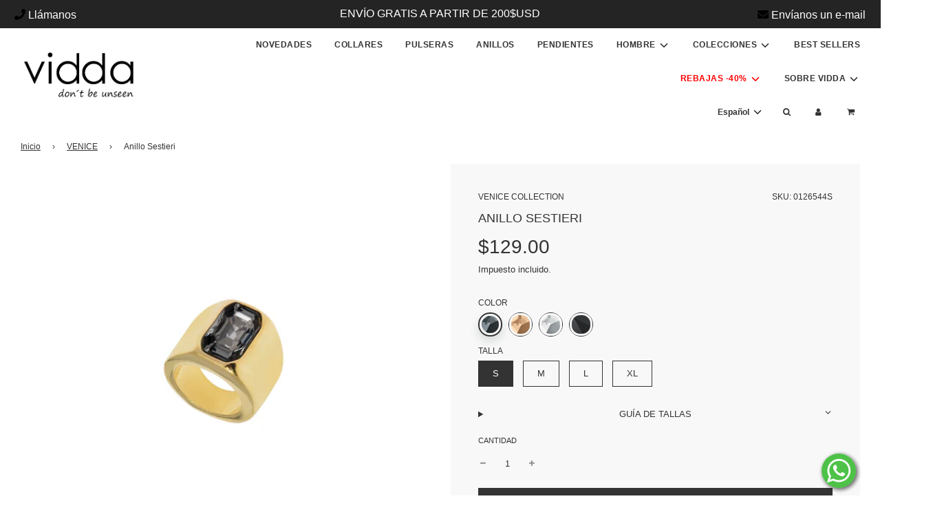

--- FILE ---
content_type: text/html; charset=utf-8
request_url: https://viddajewelry.com/es/collections/venice/products/ring-sestieri-01265
body_size: 50535
content:
<!doctype html>
<html class="no-js" lang="es">
  
<head> 
 <script>
window.dataLayer = window.dataLayer || [];

  // Página de producto
  window.dataLayer.push({
    'event': 'dynamic_remarketing',
    'ecomm_pagetype': 'product',
    'ecomm_prodid': '6597676564554',
    'ecomm_totalvalue': '129.0'
  });

</script> 
<!-- Google Tag Manager -->
<script>(function(w,d,s,l,i){w[l]=w[l]||[];w[l].push({'gtm.start':
new Date().getTime(),event:'gtm.js'});var f=d.getElementsByTagName(s)[0],
j=d.createElement(s),dl=l!='dataLayer'?'&l='+l:'';j.async=true;j.src=
'https://www.googletagmanager.com/gtm.js?id='+i+dl;f.parentNode.insertBefore(j,f);
})(window,document,'script','dataLayer','GTM-PKXRPKM');</script>
<!-- End Google Tag Manager -->
  
  <!-- Basic page needs ================================================== -->
  <meta charset="utf-8"><meta http-equiv="X-UA-Compatible" content="IE=edge">
  <meta name="robots" content="max-snippet:50, max-image-preview:large" />
  <meta name="keywords" content="Online Jewelry, Necklaces, Earrings, Bracelets, Rings">

  <link rel="preconnect" href="https://cdn.shopify.com" crossorigin><link rel="preload" href="//viddajewelry.com/cdn/shop/t/65/assets/theme.min.css?v=107202274146881528121686733196" as="style" />
  <link rel="preload" href="//viddajewelry.com/cdn/shop/t/65/assets/font-awesome.min.css?v=67234577834381952701653209130" as="style" onload="this.onload=null;this.rel='stylesheet'"/>
  <link rel="preload" href="//viddajewelry.com/cdn/shop/t/65/assets/swiper.min.css?v=88091268259482038431653209149" as="style" onload="this.onload=null;this.rel='stylesheet'"/>
  <link rel="preload" href="//viddajewelry.com/cdn/shop/t/65/assets/custom.css?v=154614673633596767871664608325" as="style" onload="this.onload=null;this.rel='stylesheet'"/>

  

  
  	<link rel="preload" href="//viddajewelry.com/cdn/shop/t/65/assets/fancybox.min.css?v=154448737273138728031653209127" as="style" onload="this.onload=null;this.rel='stylesheet'"/>
  

  
    <link rel="shortcut icon" href="//viddajewelry.com/cdn/shop/files/favicon_web_837eb71c-da21-4697-bc3f-cc762feb7910_180x180_crop_center.png?v=1613639083" type="image/png">
    <link rel="apple-touch-icon" sizes="180x180" href="//viddajewelry.com/cdn/shop/files/favicon_web_837eb71c-da21-4697-bc3f-cc762feb7910_180x180_crop_center.png?v=1613639083">
    <link rel="apple-touch-icon-precomposed" sizes="180x180" href="//viddajewelry.com/cdn/shop/files/favicon_web_837eb71c-da21-4697-bc3f-cc762feb7910_180x180_crop_center.png?v=1613639083">
    <link rel="icon" type="image/png" sizes="32x32" href="//viddajewelry.com/cdn/shop/files/favicon_web_837eb71c-da21-4697-bc3f-cc762feb7910_32x32_crop_center.png?v=1613639083">
    <link rel="icon" type="image/png" sizes="194x194" href="//viddajewelry.com/cdn/shop/files/favicon_web_837eb71c-da21-4697-bc3f-cc762feb7910_194x194_crop_center.png?v=1613639083">
    <link rel="icon" type="image/png" sizes="192x192" href="//viddajewelry.com/cdn/shop/files/favicon_web_837eb71c-da21-4697-bc3f-cc762feb7910_192x192_crop_center.png?v=1613639083">
    <link rel="icon" type="image/png" sizes="16x16" href="//viddajewelry.com/cdn/shop/files/favicon_web_837eb71c-da21-4697-bc3f-cc762feb7910_16x16_crop_center.png?v=1613639083">
  
<!-- Title and description ================================================== -->
  <title>
    Anillo Sestieri &ndash; Vidda
  </title>

  
    <meta name="description" content="HECHO A MANO EN ESPAÑA DE FORMA SOSTENIBLE Y CON MATERIALES PREMIUM. Anillo ancho con un cristal Swarovski® rectangular en el centro. MATERIAL: Baño de Oro de 24k y cristales Swarovski®.">
  

  <!-- Helpers ================================================== -->
  <!-- /snippets/social-meta-tags.liquid -->


<meta property="og:site_name" content="Vidda">
<meta property="og:url" content="https://viddajewelry.com/es/products/ring-sestieri-01265">
<meta property="og:title" content="Anillo Sestieri">
<meta property="og:type" content="product">
<meta property="og:description" content="HECHO A MANO EN ESPAÑA DE FORMA SOSTENIBLE Y CON MATERIALES PREMIUM. Anillo ancho con un cristal Swarovski® rectangular en el centro. MATERIAL: Baño de Oro de 24k y cristales Swarovski®.">

  <meta property="og:price:amount" content="129.00">
  <meta property="og:price:currency" content="USD">

<meta property="og:image" content="http://viddajewelry.com/cdn/shop/products/vidda-jewelry-ring-sestieri-0126544M_8ed6c817-3ed4-4630-aa1a-f891c9a23a66_1200x1200.jpg?v=1675684727"><meta property="og:image" content="http://viddajewelry.com/cdn/shop/products/vidda-jewelry-ring-sestieri-0126544M-1_2c91f661-01b4-4284-b96a-3d332ff05c16_1200x1200.jpg?v=1675684727"><meta property="og:image" content="http://viddajewelry.com/cdn/shop/products/vidda-jewelry-ring-sestieri-0126544M-9_1200x1200.jpg?v=1675684727">
<meta property="og:image:alt" content="Anillo Sestieri"><meta property="og:image:alt" content="Anillo Sestieri"><meta property="og:image:alt" content="Anillo Sestieri">
<meta property="og:image:secure_url" content="https://viddajewelry.com/cdn/shop/products/vidda-jewelry-ring-sestieri-0126544M_8ed6c817-3ed4-4630-aa1a-f891c9a23a66_1200x1200.jpg?v=1675684727"><meta property="og:image:secure_url" content="https://viddajewelry.com/cdn/shop/products/vidda-jewelry-ring-sestieri-0126544M-1_2c91f661-01b4-4284-b96a-3d332ff05c16_1200x1200.jpg?v=1675684727"><meta property="og:image:secure_url" content="https://viddajewelry.com/cdn/shop/products/vidda-jewelry-ring-sestieri-0126544M-9_1200x1200.jpg?v=1675684727">


<meta name="twitter:card" content="summary_large_image">
<meta name="twitter:title" content="Anillo Sestieri">
<meta name="twitter:description" content="HECHO A MANO EN ESPAÑA DE FORMA SOSTENIBLE Y CON MATERIALES PREMIUM. Anillo ancho con un cristal Swarovski® rectangular en el centro. MATERIAL: Baño de Oro de 24k y cristales Swarovski®.">

  <link rel="canonical" href="https://viddajewelry.com"/>
  <meta name="viewport" content="width=device-width, initial-scale=1, shrink-to-fit=no">
  <meta name="theme-color" content="#333">

  <!-- CSS ================================================== -->
  <style>
/*============================================================================
  #Typography
==============================================================================*/









  



  



  



  


/*============================================================================
  #General Variables
==============================================================================*/

:root {

  --font-weight-normal: 400;
  --font-weight-bold: 700;
  --font-weight-header-bold: 700;

  --header-font-stack: Helvetica, Arial, sans-serif;
  --header-font-weight: 400;
  --header-font-style: normal;
  --header-text-size: 28;
  --header-text-size-px: 28px;

  --header-font-case: uppercase;
  --header-font-size: 12;
  --header-font-size-px: 12px;

  --heading-spacing: 1px;
  --heading-font-case: uppercase;
  --heading-font-stack: FontDrop;

  --body-font-stack: Helvetica, Arial, sans-serif;
  --body-font-weight: 400;
  --body-font-style: normal;

  --navigation-font-stack: Helvetica, Arial, sans-serif;
  --navigation-font-weight: 700;
  --navigation-font-style: normal;

  --base-font-size-int: 13;
  --base-font-size: 13px;

  --body-font-size-12-to-em: 0.92em;
  --body-font-size-14-to-em: 1.08em;
  --body-font-size-16-to-em: 1.23em;
  --body-font-size-18-to-em: 1.38em;
  --body-font-size-20-to-em: 1.54em;
  --body-font-size-22-to-em: 1.69em;
  --body-font-size-24-to-em: 1.85em;
  --body-font-size-28-to-em: 2.15em;
  --body-font-size-36-to-em: 2.77em;

  --sale-badge-color: #373737;
  --sold-out-badge-color: #000;
  --badge-font-color: #fff;

  --primary-btn-text-color: #fff;
  --primary-btn-bg-color: #333;
  --primary-btn-bg-color-lighten50: #b3b3b3;
  --primary-btn-bg-color-opacity50: rgba(51, 51, 51, 0.5);
  --primary-btn-bg-hover-color: #4e4e4e;
  --primary-btn-text-hover-color: #eeeeee;

  --button-text-case: uppercase;
  --button-font-size: 12;
  --button-font-size-px: 12px;

  --secondary-btn-text-color: #fff;
  --secondary-btn-bg-color: #818181;
  --secondary-btn-bg-color-lighten: #b4b4b4;
  --secondary-btn-bg-hover-color: #4e4e4e;
  --secondary-btn-bg-text-hover-color: #fff;

  

  
    --alt-btn-font-style: normal;
    --alt-btn-font-weight: 400;
    

  --text-color: #333;
  --text-color-lighten5: #404040;
  --text-color-lighten70: #e6e6e6;
  --text-color-transparent05: rgba(51, 51, 51, 0.05);
  --text-color-transparent15: rgba(51, 51, 51, 0.15);
  --text-color-transparent5: rgba(51, 51, 51, 0.5);
  --text-color-transparent6: rgba(51, 51, 51, 0.6);
  --text-color-transparent7: rgba(51, 51, 51, 0.7);
  --text-color-transparent8: rgba(51, 51, 51, 0.8);

  --product-page-font-size: 18;
  --product-page-font-size-px: 18px;
  --product-page-font-case: uppercase;

  
  --product-page-font-weight: 400;
  

  --link-color: #333;
  --on-sale-color: #373737;

  --body-color: #fff;
  --body-color-darken10: #e6e6e6;
  --body-color-transparent00: rgba(255, 255, 255, 0);
  --body-color-transparent90: rgba(255, 255, 255, 0.9);

  --body-secondary-color: #f8f8f8;
  --body-secondary-color-transparent00: rgba(248, 248, 248, 0);
  --body-secondary-color-darken05: #ebebeb;

  --color-primary-background: #fff;
  --color-primary-background-rgb: 255, 255, 255;
  --color-secondary-background: #f8f8f8;

  --cart-background-color: #919191;

  --border-color: rgba(51, 51, 51, 0.5);
  --border-color-darken10: #1a1a1a;

  --header-color: #fff;
  --header-color-darken5: #f2f2f2;
  --header-color-lighten5: #ffffff;

  --header-border-color: rgba(0,0,0,0);

  --announcement-text-size: 12px;
  --announcement-text-spacing: 0px;
  --announcement-text-case: none;

  
      --announcement-font-style: normal;
      --announcement-font-weight: 400;
    

  --logo-font-size: 12px;

  --overlay-header-text-color: #fff;
  --nav-text-color: #333;
  --nav-text-hover: #BEBEBE;

  --color-scheme-light-background: #f1f2f3;
  --color-scheme-light-background-lighten5: #ffffff;
  --color-scheme-light-text: #414141;
  --color-scheme-light-text-transparent60: rgba(65, 65, 65, 0.6);

  --color-scheme-feature-background: #5e5e5e;
  --color-scheme-feature-background-lighten5: #6b6b6b;
  --color-scheme-feature-text: #fff;
  --color-scheme-feature-text-transparent60: rgba(255, 255, 255, 0.6);

  --homepage-sections-accent-secondary-color-transparent60: rgba(255, 255, 255, 0.6);

  --color-scheme-dark-background: #333;
  --color-scheme-dark-text: #fff;
  --color-scheme-dark-text-transparent60: rgba(255, 255, 255, 0.6);

  --filter-bg-color: rgba(51, 51, 51, 0.1);

  --color-footer-bg: #f2f2f2;
  --color-footer-bg-darken5: #e5e5e5;
  --color-footer-text: #636363;
  --color-footer-text-darken10: #4a4a4a;
  --color-footer-border: rgba(99, 99, 99, 0.1);

  --popup-text-color: #000;
  --popup-text-color-lighten10: #1a1a1a;
  --popup-bg-color: #fff;

  --menu-drawer-color: #fff;
  --menu-drawer-color-darken5: #f2f2f2;
  --menu-drawer-text-color: #333;
  --menu-drawer-border-color: rgba(51, 51, 51, 0.1);
  --menu-drawer-text-hover-color: #9F9F9F;

  --cart-drawer-color: #fff;
  --cart-drawer-text-color: #333;
  --cart-drawer-text-color-lighten10: #4d4d4d;
  --cart-drawer-border-color: rgba(51, 51, 51, 0.5);

  --fancybox-overlay: url('//viddajewelry.com/cdn/shop/t/65/assets/fancybox_overlay.png?v=61793926319831825281653209128');

  /* Shop Pay Installments variables */
  --color-body: #f8f8f8;
  --color-bg: #f8f8f8;
}
</style>

  <style data-shopify>
    *,
    *::before,
    *::after {
      box-sizing: inherit;
    }

    html {
      box-sizing: border-box;
      background-color: var(--body-color);
      height: 100%;
      margin: 0;
    }

    body {
      background-color: var(--body-color);
      min-height: 100%;
      margin: 0;
      display: grid;
      grid-template-rows: auto auto 1fr auto;
      grid-template-columns: 100%;
    }

    .sr-only {
      position: absolute;
      width: 1px;
      height: 1px;
      padding: 0;
      margin: -1px;
      overflow: hidden;
      clip: rect(0, 0, 0, 0);
      border: 0;
    }

    .sr-only-focusable:active, .sr-only-focusable:focus {
      position: static;
      width: auto;
      height: auto;
      margin: 0;
      overflow: visible;
      clip: auto;
    }
  </style>

  <!-- Header hook for plugins ================================================== -->
  <script>window.performance && window.performance.mark && window.performance.mark('shopify.content_for_header.start');</script><meta name="google-site-verification" content="_yTbBWc21LfcVl9dkNX4vUISC65uP1N5RHYseai4iEc">
<meta name="facebook-domain-verification" content="w59lhejiwany6wjy3nf0yhthlb28z5">
<meta name="google-site-verification" content="vYWwE0FY2MFzJV1dpAEJsKOl8nuI0L3Qu3FAXqoirHs">
<meta id="shopify-digital-wallet" name="shopify-digital-wallet" content="/26199097418/digital_wallets/dialog">
<meta name="shopify-checkout-api-token" content="d62e1b3c9045f94fdb8c99c202d4f587">
<meta id="in-context-paypal-metadata" data-shop-id="26199097418" data-venmo-supported="false" data-environment="production" data-locale="es_ES" data-paypal-v4="true" data-currency="USD">
<link rel="alternate" hreflang="x-default" href="https://viddajewelry.com/products/ring-sestieri-01265">
<link rel="alternate" hreflang="en" href="https://viddajewelry.com/products/ring-sestieri-01265">
<link rel="alternate" hreflang="es" href="https://viddajewelry.com/es/products/ring-sestieri-01265">
<link rel="alternate" type="application/json+oembed" href="https://viddajewelry.com/es/products/ring-sestieri-01265.oembed">
<script async="async" src="/checkouts/internal/preloads.js?locale=es-US"></script>
<script id="apple-pay-shop-capabilities" type="application/json">{"shopId":26199097418,"countryCode":"ES","currencyCode":"USD","merchantCapabilities":["supports3DS"],"merchantId":"gid:\/\/shopify\/Shop\/26199097418","merchantName":"Vidda","requiredBillingContactFields":["postalAddress","email","phone"],"requiredShippingContactFields":["postalAddress","email","phone"],"shippingType":"shipping","supportedNetworks":["visa","maestro","masterCard","amex"],"total":{"type":"pending","label":"Vidda","amount":"1.00"},"shopifyPaymentsEnabled":true,"supportsSubscriptions":true}</script>
<script id="shopify-features" type="application/json">{"accessToken":"d62e1b3c9045f94fdb8c99c202d4f587","betas":["rich-media-storefront-analytics"],"domain":"viddajewelry.com","predictiveSearch":true,"shopId":26199097418,"locale":"es"}</script>
<script>var Shopify = Shopify || {};
Shopify.shop = "viddajewelry.myshopify.com";
Shopify.locale = "es";
Shopify.currency = {"active":"USD","rate":"1.0"};
Shopify.country = "US";
Shopify.theme = {"name":"220522_Flow_31.0.4_Vidda","id":122116833354,"schema_name":"Flow","schema_version":"31.0.4","theme_store_id":801,"role":"main"};
Shopify.theme.handle = "null";
Shopify.theme.style = {"id":null,"handle":null};
Shopify.cdnHost = "viddajewelry.com/cdn";
Shopify.routes = Shopify.routes || {};
Shopify.routes.root = "/es/";</script>
<script type="module">!function(o){(o.Shopify=o.Shopify||{}).modules=!0}(window);</script>
<script>!function(o){function n(){var o=[];function n(){o.push(Array.prototype.slice.apply(arguments))}return n.q=o,n}var t=o.Shopify=o.Shopify||{};t.loadFeatures=n(),t.autoloadFeatures=n()}(window);</script>
<script id="shop-js-analytics" type="application/json">{"pageType":"product"}</script>
<script defer="defer" async type="module" src="//viddajewelry.com/cdn/shopifycloud/shop-js/modules/v2/client.init-shop-cart-sync_-aut3ZVe.es.esm.js"></script>
<script defer="defer" async type="module" src="//viddajewelry.com/cdn/shopifycloud/shop-js/modules/v2/chunk.common_jR-HGkUL.esm.js"></script>
<script type="module">
  await import("//viddajewelry.com/cdn/shopifycloud/shop-js/modules/v2/client.init-shop-cart-sync_-aut3ZVe.es.esm.js");
await import("//viddajewelry.com/cdn/shopifycloud/shop-js/modules/v2/chunk.common_jR-HGkUL.esm.js");

  window.Shopify.SignInWithShop?.initShopCartSync?.({"fedCMEnabled":true,"windoidEnabled":true});

</script>
<script id="__st">var __st={"a":26199097418,"offset":3600,"reqid":"8ab133b7-44b6-43c4-913f-d67f8097bfa4-1768984592","pageurl":"viddajewelry.com\/es\/collections\/venice\/products\/ring-sestieri-01265","u":"1b71586249ed","p":"product","rtyp":"product","rid":6597676564554};</script>
<script>window.ShopifyPaypalV4VisibilityTracking = true;</script>
<script id="captcha-bootstrap">!function(){'use strict';const t='contact',e='account',n='new_comment',o=[[t,t],['blogs',n],['comments',n],[t,'customer']],c=[[e,'customer_login'],[e,'guest_login'],[e,'recover_customer_password'],[e,'create_customer']],r=t=>t.map((([t,e])=>`form[action*='/${t}']:not([data-nocaptcha='true']) input[name='form_type'][value='${e}']`)).join(','),a=t=>()=>t?[...document.querySelectorAll(t)].map((t=>t.form)):[];function s(){const t=[...o],e=r(t);return a(e)}const i='password',u='form_key',d=['recaptcha-v3-token','g-recaptcha-response','h-captcha-response',i],f=()=>{try{return window.sessionStorage}catch{return}},m='__shopify_v',_=t=>t.elements[u];function p(t,e,n=!1){try{const o=window.sessionStorage,c=JSON.parse(o.getItem(e)),{data:r}=function(t){const{data:e,action:n}=t;return t[m]||n?{data:e,action:n}:{data:t,action:n}}(c);for(const[e,n]of Object.entries(r))t.elements[e]&&(t.elements[e].value=n);n&&o.removeItem(e)}catch(o){console.error('form repopulation failed',{error:o})}}const l='form_type',E='cptcha';function T(t){t.dataset[E]=!0}const w=window,h=w.document,L='Shopify',v='ce_forms',y='captcha';let A=!1;((t,e)=>{const n=(g='f06e6c50-85a8-45c8-87d0-21a2b65856fe',I='https://cdn.shopify.com/shopifycloud/storefront-forms-hcaptcha/ce_storefront_forms_captcha_hcaptcha.v1.5.2.iife.js',D={infoText:'Protegido por hCaptcha',privacyText:'Privacidad',termsText:'Términos'},(t,e,n)=>{const o=w[L][v],c=o.bindForm;if(c)return c(t,g,e,D).then(n);var r;o.q.push([[t,g,e,D],n]),r=I,A||(h.body.append(Object.assign(h.createElement('script'),{id:'captcha-provider',async:!0,src:r})),A=!0)});var g,I,D;w[L]=w[L]||{},w[L][v]=w[L][v]||{},w[L][v].q=[],w[L][y]=w[L][y]||{},w[L][y].protect=function(t,e){n(t,void 0,e),T(t)},Object.freeze(w[L][y]),function(t,e,n,w,h,L){const[v,y,A,g]=function(t,e,n){const i=e?o:[],u=t?c:[],d=[...i,...u],f=r(d),m=r(i),_=r(d.filter((([t,e])=>n.includes(e))));return[a(f),a(m),a(_),s()]}(w,h,L),I=t=>{const e=t.target;return e instanceof HTMLFormElement?e:e&&e.form},D=t=>v().includes(t);t.addEventListener('submit',(t=>{const e=I(t);if(!e)return;const n=D(e)&&!e.dataset.hcaptchaBound&&!e.dataset.recaptchaBound,o=_(e),c=g().includes(e)&&(!o||!o.value);(n||c)&&t.preventDefault(),c&&!n&&(function(t){try{if(!f())return;!function(t){const e=f();if(!e)return;const n=_(t);if(!n)return;const o=n.value;o&&e.removeItem(o)}(t);const e=Array.from(Array(32),(()=>Math.random().toString(36)[2])).join('');!function(t,e){_(t)||t.append(Object.assign(document.createElement('input'),{type:'hidden',name:u})),t.elements[u].value=e}(t,e),function(t,e){const n=f();if(!n)return;const o=[...t.querySelectorAll(`input[type='${i}']`)].map((({name:t})=>t)),c=[...d,...o],r={};for(const[a,s]of new FormData(t).entries())c.includes(a)||(r[a]=s);n.setItem(e,JSON.stringify({[m]:1,action:t.action,data:r}))}(t,e)}catch(e){console.error('failed to persist form',e)}}(e),e.submit())}));const S=(t,e)=>{t&&!t.dataset[E]&&(n(t,e.some((e=>e===t))),T(t))};for(const o of['focusin','change'])t.addEventListener(o,(t=>{const e=I(t);D(e)&&S(e,y())}));const B=e.get('form_key'),M=e.get(l),P=B&&M;t.addEventListener('DOMContentLoaded',(()=>{const t=y();if(P)for(const e of t)e.elements[l].value===M&&p(e,B);[...new Set([...A(),...v().filter((t=>'true'===t.dataset.shopifyCaptcha))])].forEach((e=>S(e,t)))}))}(h,new URLSearchParams(w.location.search),n,t,e,['guest_login'])})(!0,!0)}();</script>
<script integrity="sha256-4kQ18oKyAcykRKYeNunJcIwy7WH5gtpwJnB7kiuLZ1E=" data-source-attribution="shopify.loadfeatures" defer="defer" src="//viddajewelry.com/cdn/shopifycloud/storefront/assets/storefront/load_feature-a0a9edcb.js" crossorigin="anonymous"></script>
<script data-source-attribution="shopify.dynamic_checkout.dynamic.init">var Shopify=Shopify||{};Shopify.PaymentButton=Shopify.PaymentButton||{isStorefrontPortableWallets:!0,init:function(){window.Shopify.PaymentButton.init=function(){};var t=document.createElement("script");t.src="https://viddajewelry.com/cdn/shopifycloud/portable-wallets/latest/portable-wallets.es.js",t.type="module",document.head.appendChild(t)}};
</script>
<script data-source-attribution="shopify.dynamic_checkout.buyer_consent">
  function portableWalletsHideBuyerConsent(e){var t=document.getElementById("shopify-buyer-consent"),n=document.getElementById("shopify-subscription-policy-button");t&&n&&(t.classList.add("hidden"),t.setAttribute("aria-hidden","true"),n.removeEventListener("click",e))}function portableWalletsShowBuyerConsent(e){var t=document.getElementById("shopify-buyer-consent"),n=document.getElementById("shopify-subscription-policy-button");t&&n&&(t.classList.remove("hidden"),t.removeAttribute("aria-hidden"),n.addEventListener("click",e))}window.Shopify?.PaymentButton&&(window.Shopify.PaymentButton.hideBuyerConsent=portableWalletsHideBuyerConsent,window.Shopify.PaymentButton.showBuyerConsent=portableWalletsShowBuyerConsent);
</script>
<script data-source-attribution="shopify.dynamic_checkout.cart.bootstrap">document.addEventListener("DOMContentLoaded",(function(){function t(){return document.querySelector("shopify-accelerated-checkout-cart, shopify-accelerated-checkout")}if(t())Shopify.PaymentButton.init();else{new MutationObserver((function(e,n){t()&&(Shopify.PaymentButton.init(),n.disconnect())})).observe(document.body,{childList:!0,subtree:!0})}}));
</script>
<script id='scb4127' type='text/javascript' async='' src='https://viddajewelry.com/cdn/shopifycloud/privacy-banner/storefront-banner.js'></script><link id="shopify-accelerated-checkout-styles" rel="stylesheet" media="screen" href="https://viddajewelry.com/cdn/shopifycloud/portable-wallets/latest/accelerated-checkout-backwards-compat.css" crossorigin="anonymous">
<style id="shopify-accelerated-checkout-cart">
        #shopify-buyer-consent {
  margin-top: 1em;
  display: inline-block;
  width: 100%;
}

#shopify-buyer-consent.hidden {
  display: none;
}

#shopify-subscription-policy-button {
  background: none;
  border: none;
  padding: 0;
  text-decoration: underline;
  font-size: inherit;
  cursor: pointer;
}

#shopify-subscription-policy-button::before {
  box-shadow: none;
}

      </style>

<script>window.performance && window.performance.mark && window.performance.mark('shopify.content_for_header.end');</script>

  

  

  <script>document.documentElement.className = document.documentElement.className.replace('no-js', 'js');</script>

<meta name="google-site-verification" content="vYWwE0FY2MFzJV1dpAEJsKOl8nuI0L3Qu3FAXqoirHs" />  
  
<link href="https://monorail-edge.shopifysvc.com" rel="dns-prefetch">
<script>(function(){if ("sendBeacon" in navigator && "performance" in window) {try {var session_token_from_headers = performance.getEntriesByType('navigation')[0].serverTiming.find(x => x.name == '_s').description;} catch {var session_token_from_headers = undefined;}var session_cookie_matches = document.cookie.match(/_shopify_s=([^;]*)/);var session_token_from_cookie = session_cookie_matches && session_cookie_matches.length === 2 ? session_cookie_matches[1] : "";var session_token = session_token_from_headers || session_token_from_cookie || "";function handle_abandonment_event(e) {var entries = performance.getEntries().filter(function(entry) {return /monorail-edge.shopifysvc.com/.test(entry.name);});if (!window.abandonment_tracked && entries.length === 0) {window.abandonment_tracked = true;var currentMs = Date.now();var navigation_start = performance.timing.navigationStart;var payload = {shop_id: 26199097418,url: window.location.href,navigation_start,duration: currentMs - navigation_start,session_token,page_type: "product"};window.navigator.sendBeacon("https://monorail-edge.shopifysvc.com/v1/produce", JSON.stringify({schema_id: "online_store_buyer_site_abandonment/1.1",payload: payload,metadata: {event_created_at_ms: currentMs,event_sent_at_ms: currentMs}}));}}window.addEventListener('pagehide', handle_abandonment_event);}}());</script>
<script id="web-pixels-manager-setup">(function e(e,d,r,n,o){if(void 0===o&&(o={}),!Boolean(null===(a=null===(i=window.Shopify)||void 0===i?void 0:i.analytics)||void 0===a?void 0:a.replayQueue)){var i,a;window.Shopify=window.Shopify||{};var t=window.Shopify;t.analytics=t.analytics||{};var s=t.analytics;s.replayQueue=[],s.publish=function(e,d,r){return s.replayQueue.push([e,d,r]),!0};try{self.performance.mark("wpm:start")}catch(e){}var l=function(){var e={modern:/Edge?\/(1{2}[4-9]|1[2-9]\d|[2-9]\d{2}|\d{4,})\.\d+(\.\d+|)|Firefox\/(1{2}[4-9]|1[2-9]\d|[2-9]\d{2}|\d{4,})\.\d+(\.\d+|)|Chrom(ium|e)\/(9{2}|\d{3,})\.\d+(\.\d+|)|(Maci|X1{2}).+ Version\/(15\.\d+|(1[6-9]|[2-9]\d|\d{3,})\.\d+)([,.]\d+|)( \(\w+\)|)( Mobile\/\w+|) Safari\/|Chrome.+OPR\/(9{2}|\d{3,})\.\d+\.\d+|(CPU[ +]OS|iPhone[ +]OS|CPU[ +]iPhone|CPU IPhone OS|CPU iPad OS)[ +]+(15[._]\d+|(1[6-9]|[2-9]\d|\d{3,})[._]\d+)([._]\d+|)|Android:?[ /-](13[3-9]|1[4-9]\d|[2-9]\d{2}|\d{4,})(\.\d+|)(\.\d+|)|Android.+Firefox\/(13[5-9]|1[4-9]\d|[2-9]\d{2}|\d{4,})\.\d+(\.\d+|)|Android.+Chrom(ium|e)\/(13[3-9]|1[4-9]\d|[2-9]\d{2}|\d{4,})\.\d+(\.\d+|)|SamsungBrowser\/([2-9]\d|\d{3,})\.\d+/,legacy:/Edge?\/(1[6-9]|[2-9]\d|\d{3,})\.\d+(\.\d+|)|Firefox\/(5[4-9]|[6-9]\d|\d{3,})\.\d+(\.\d+|)|Chrom(ium|e)\/(5[1-9]|[6-9]\d|\d{3,})\.\d+(\.\d+|)([\d.]+$|.*Safari\/(?![\d.]+ Edge\/[\d.]+$))|(Maci|X1{2}).+ Version\/(10\.\d+|(1[1-9]|[2-9]\d|\d{3,})\.\d+)([,.]\d+|)( \(\w+\)|)( Mobile\/\w+|) Safari\/|Chrome.+OPR\/(3[89]|[4-9]\d|\d{3,})\.\d+\.\d+|(CPU[ +]OS|iPhone[ +]OS|CPU[ +]iPhone|CPU IPhone OS|CPU iPad OS)[ +]+(10[._]\d+|(1[1-9]|[2-9]\d|\d{3,})[._]\d+)([._]\d+|)|Android:?[ /-](13[3-9]|1[4-9]\d|[2-9]\d{2}|\d{4,})(\.\d+|)(\.\d+|)|Mobile Safari.+OPR\/([89]\d|\d{3,})\.\d+\.\d+|Android.+Firefox\/(13[5-9]|1[4-9]\d|[2-9]\d{2}|\d{4,})\.\d+(\.\d+|)|Android.+Chrom(ium|e)\/(13[3-9]|1[4-9]\d|[2-9]\d{2}|\d{4,})\.\d+(\.\d+|)|Android.+(UC? ?Browser|UCWEB|U3)[ /]?(15\.([5-9]|\d{2,})|(1[6-9]|[2-9]\d|\d{3,})\.\d+)\.\d+|SamsungBrowser\/(5\.\d+|([6-9]|\d{2,})\.\d+)|Android.+MQ{2}Browser\/(14(\.(9|\d{2,})|)|(1[5-9]|[2-9]\d|\d{3,})(\.\d+|))(\.\d+|)|K[Aa][Ii]OS\/(3\.\d+|([4-9]|\d{2,})\.\d+)(\.\d+|)/},d=e.modern,r=e.legacy,n=navigator.userAgent;return n.match(d)?"modern":n.match(r)?"legacy":"unknown"}(),u="modern"===l?"modern":"legacy",c=(null!=n?n:{modern:"",legacy:""})[u],f=function(e){return[e.baseUrl,"/wpm","/b",e.hashVersion,"modern"===e.buildTarget?"m":"l",".js"].join("")}({baseUrl:d,hashVersion:r,buildTarget:u}),m=function(e){var d=e.version,r=e.bundleTarget,n=e.surface,o=e.pageUrl,i=e.monorailEndpoint;return{emit:function(e){var a=e.status,t=e.errorMsg,s=(new Date).getTime(),l=JSON.stringify({metadata:{event_sent_at_ms:s},events:[{schema_id:"web_pixels_manager_load/3.1",payload:{version:d,bundle_target:r,page_url:o,status:a,surface:n,error_msg:t},metadata:{event_created_at_ms:s}}]});if(!i)return console&&console.warn&&console.warn("[Web Pixels Manager] No Monorail endpoint provided, skipping logging."),!1;try{return self.navigator.sendBeacon.bind(self.navigator)(i,l)}catch(e){}var u=new XMLHttpRequest;try{return u.open("POST",i,!0),u.setRequestHeader("Content-Type","text/plain"),u.send(l),!0}catch(e){return console&&console.warn&&console.warn("[Web Pixels Manager] Got an unhandled error while logging to Monorail."),!1}}}}({version:r,bundleTarget:l,surface:e.surface,pageUrl:self.location.href,monorailEndpoint:e.monorailEndpoint});try{o.browserTarget=l,function(e){var d=e.src,r=e.async,n=void 0===r||r,o=e.onload,i=e.onerror,a=e.sri,t=e.scriptDataAttributes,s=void 0===t?{}:t,l=document.createElement("script"),u=document.querySelector("head"),c=document.querySelector("body");if(l.async=n,l.src=d,a&&(l.integrity=a,l.crossOrigin="anonymous"),s)for(var f in s)if(Object.prototype.hasOwnProperty.call(s,f))try{l.dataset[f]=s[f]}catch(e){}if(o&&l.addEventListener("load",o),i&&l.addEventListener("error",i),u)u.appendChild(l);else{if(!c)throw new Error("Did not find a head or body element to append the script");c.appendChild(l)}}({src:f,async:!0,onload:function(){if(!function(){var e,d;return Boolean(null===(d=null===(e=window.Shopify)||void 0===e?void 0:e.analytics)||void 0===d?void 0:d.initialized)}()){var d=window.webPixelsManager.init(e)||void 0;if(d){var r=window.Shopify.analytics;r.replayQueue.forEach((function(e){var r=e[0],n=e[1],o=e[2];d.publishCustomEvent(r,n,o)})),r.replayQueue=[],r.publish=d.publishCustomEvent,r.visitor=d.visitor,r.initialized=!0}}},onerror:function(){return m.emit({status:"failed",errorMsg:"".concat(f," has failed to load")})},sri:function(e){var d=/^sha384-[A-Za-z0-9+/=]+$/;return"string"==typeof e&&d.test(e)}(c)?c:"",scriptDataAttributes:o}),m.emit({status:"loading"})}catch(e){m.emit({status:"failed",errorMsg:(null==e?void 0:e.message)||"Unknown error"})}}})({shopId: 26199097418,storefrontBaseUrl: "https://viddajewelry.com",extensionsBaseUrl: "https://extensions.shopifycdn.com/cdn/shopifycloud/web-pixels-manager",monorailEndpoint: "https://monorail-edge.shopifysvc.com/unstable/produce_batch",surface: "storefront-renderer",enabledBetaFlags: ["2dca8a86"],webPixelsConfigList: [{"id":"1105658202","configuration":"{\"config\":\"{\\\"google_tag_ids\\\":[\\\"G-Y1KSWZW5FH\\\",\\\"AW-826241906\\\",\\\"GT-PBCDBWBB\\\"],\\\"target_country\\\":\\\"US\\\",\\\"gtag_events\\\":[{\\\"type\\\":\\\"begin_checkout\\\",\\\"action_label\\\":[\\\"G-Y1KSWZW5FH\\\",\\\"AW-826241906\\\/O-pYCIWGn6wDEPLm_YkD\\\"]},{\\\"type\\\":\\\"search\\\",\\\"action_label\\\":[\\\"G-Y1KSWZW5FH\\\",\\\"AW-826241906\\\/CWH1CIiGn6wDEPLm_YkD\\\"]},{\\\"type\\\":\\\"view_item\\\",\\\"action_label\\\":[\\\"G-Y1KSWZW5FH\\\",\\\"AW-826241906\\\/UBiOCP-Fn6wDEPLm_YkD\\\",\\\"MC-JSZLTSMCPD\\\"]},{\\\"type\\\":\\\"purchase\\\",\\\"action_label\\\":[\\\"G-Y1KSWZW5FH\\\",\\\"AW-826241906\\\/xlReCPyFn6wDEPLm_YkD\\\",\\\"MC-JSZLTSMCPD\\\"]},{\\\"type\\\":\\\"page_view\\\",\\\"action_label\\\":[\\\"G-Y1KSWZW5FH\\\",\\\"AW-826241906\\\/bJ3fCPmFn6wDEPLm_YkD\\\",\\\"MC-JSZLTSMCPD\\\"]},{\\\"type\\\":\\\"add_payment_info\\\",\\\"action_label\\\":[\\\"G-Y1KSWZW5FH\\\",\\\"AW-826241906\\\/Vjp3CIuGn6wDEPLm_YkD\\\"]},{\\\"type\\\":\\\"add_to_cart\\\",\\\"action_label\\\":[\\\"G-Y1KSWZW5FH\\\",\\\"AW-826241906\\\/eXZ_CIKGn6wDEPLm_YkD\\\"]}],\\\"enable_monitoring_mode\\\":false}\"}","eventPayloadVersion":"v1","runtimeContext":"OPEN","scriptVersion":"b2a88bafab3e21179ed38636efcd8a93","type":"APP","apiClientId":1780363,"privacyPurposes":[],"dataSharingAdjustments":{"protectedCustomerApprovalScopes":["read_customer_address","read_customer_email","read_customer_name","read_customer_personal_data","read_customer_phone"]}},{"id":"484704602","configuration":"{\"pixel_id\":\"650637609007143\",\"pixel_type\":\"facebook_pixel\",\"metaapp_system_user_token\":\"-\"}","eventPayloadVersion":"v1","runtimeContext":"OPEN","scriptVersion":"ca16bc87fe92b6042fbaa3acc2fbdaa6","type":"APP","apiClientId":2329312,"privacyPurposes":["ANALYTICS","MARKETING","SALE_OF_DATA"],"dataSharingAdjustments":{"protectedCustomerApprovalScopes":["read_customer_address","read_customer_email","read_customer_name","read_customer_personal_data","read_customer_phone"]}},{"id":"198869338","configuration":"{\"tagID\":\"2613557492180\"}","eventPayloadVersion":"v1","runtimeContext":"STRICT","scriptVersion":"18031546ee651571ed29edbe71a3550b","type":"APP","apiClientId":3009811,"privacyPurposes":["ANALYTICS","MARKETING","SALE_OF_DATA"],"dataSharingAdjustments":{"protectedCustomerApprovalScopes":["read_customer_address","read_customer_email","read_customer_name","read_customer_personal_data","read_customer_phone"]}},{"id":"255852890","eventPayloadVersion":"1","runtimeContext":"LAX","scriptVersion":"1","type":"CUSTOM","privacyPurposes":["ANALYTICS","MARKETING","SALE_OF_DATA"],"name":"Píxel de Compra de Google Ads"},{"id":"shopify-app-pixel","configuration":"{}","eventPayloadVersion":"v1","runtimeContext":"STRICT","scriptVersion":"0450","apiClientId":"shopify-pixel","type":"APP","privacyPurposes":["ANALYTICS","MARKETING"]},{"id":"shopify-custom-pixel","eventPayloadVersion":"v1","runtimeContext":"LAX","scriptVersion":"0450","apiClientId":"shopify-pixel","type":"CUSTOM","privacyPurposes":["ANALYTICS","MARKETING"]}],isMerchantRequest: false,initData: {"shop":{"name":"Vidda","paymentSettings":{"currencyCode":"USD"},"myshopifyDomain":"viddajewelry.myshopify.com","countryCode":"ES","storefrontUrl":"https:\/\/viddajewelry.com\/es"},"customer":null,"cart":null,"checkout":null,"productVariants":[{"price":{"amount":129.0,"currencyCode":"USD"},"product":{"title":"Anillo Sestieri","vendor":"VENICE","id":"6597676564554","untranslatedTitle":"Anillo Sestieri","url":"\/es\/products\/ring-sestieri-01265","type":"Anillo"},"id":"39328951664714","image":{"src":"\/\/viddajewelry.com\/cdn\/shop\/products\/vidda-jewelry-ring-sestieri-0126544M_30aaf947-8a7d-4a4a-9b42-31348a55fbb8.jpg?v=1737144399"},"sku":"0126544S","title":"44-Silver Night \/ S","untranslatedTitle":"44-Silver Night \/ S"},{"price":{"amount":129.0,"currencyCode":"USD"},"product":{"title":"Anillo Sestieri","vendor":"VENICE","id":"6597676564554","untranslatedTitle":"Anillo Sestieri","url":"\/es\/products\/ring-sestieri-01265","type":"Anillo"},"id":"39328951795786","image":{"src":"\/\/viddajewelry.com\/cdn\/shop\/products\/vidda-jewelry-ring-sestieri-0126544M_30aaf947-8a7d-4a4a-9b42-31348a55fbb8.jpg?v=1737144399"},"sku":"0126544M","title":"44-Silver Night \/ M","untranslatedTitle":"44-Silver Night \/ M"},{"price":{"amount":129.0,"currencyCode":"USD"},"product":{"title":"Anillo Sestieri","vendor":"VENICE","id":"6597676564554","untranslatedTitle":"Anillo Sestieri","url":"\/es\/products\/ring-sestieri-01265","type":"Anillo"},"id":"39328951926858","image":{"src":"\/\/viddajewelry.com\/cdn\/shop\/products\/vidda-jewelry-ring-sestieri-0126544M_30aaf947-8a7d-4a4a-9b42-31348a55fbb8.jpg?v=1737144399"},"sku":"0126544L","title":"44-Silver Night \/ L","untranslatedTitle":"44-Silver Night \/ L"},{"price":{"amount":129.0,"currencyCode":"USD"},"product":{"title":"Anillo Sestieri","vendor":"VENICE","id":"6597676564554","untranslatedTitle":"Anillo Sestieri","url":"\/es\/products\/ring-sestieri-01265","type":"Anillo"},"id":"39568218587210","image":{"src":"\/\/viddajewelry.com\/cdn\/shop\/products\/vidda-jewelry-ring-sestieri-0126544M_30aaf947-8a7d-4a4a-9b42-31348a55fbb8.jpg?v=1737144399"},"sku":"0126544XL","title":"44-Silver Night \/ XL","untranslatedTitle":"44-Silver Night \/ XL"},{"price":{"amount":129.0,"currencyCode":"USD"},"product":{"title":"Anillo Sestieri","vendor":"VENICE","id":"6597676564554","untranslatedTitle":"Anillo Sestieri","url":"\/es\/products\/ring-sestieri-01265","type":"Anillo"},"id":"39328951631946","image":{"src":"\/\/viddajewelry.com\/cdn\/shop\/products\/vidda-jewelry-ring-sestieri-0126523M_8c80663c-3d36-434a-9ded-f82c0ffdcf16.jpg?v=1737144399"},"sku":"0126523S","title":"23-Golden Shadow \/ S","untranslatedTitle":"23-Golden Shadow \/ S"},{"price":{"amount":129.0,"currencyCode":"USD"},"product":{"title":"Anillo Sestieri","vendor":"VENICE","id":"6597676564554","untranslatedTitle":"Anillo Sestieri","url":"\/es\/products\/ring-sestieri-01265","type":"Anillo"},"id":"39328951763018","image":{"src":"\/\/viddajewelry.com\/cdn\/shop\/products\/vidda-jewelry-ring-sestieri-0126523M_8c80663c-3d36-434a-9ded-f82c0ffdcf16.jpg?v=1737144399"},"sku":"0126523M","title":"23-Golden Shadow \/ M","untranslatedTitle":"23-Golden Shadow \/ M"},{"price":{"amount":129.0,"currencyCode":"USD"},"product":{"title":"Anillo Sestieri","vendor":"VENICE","id":"6597676564554","untranslatedTitle":"Anillo Sestieri","url":"\/es\/products\/ring-sestieri-01265","type":"Anillo"},"id":"39328951894090","image":{"src":"\/\/viddajewelry.com\/cdn\/shop\/products\/vidda-jewelry-ring-sestieri-0126523M_8c80663c-3d36-434a-9ded-f82c0ffdcf16.jpg?v=1737144399"},"sku":"0126523L","title":"23-Golden Shadow \/ L","untranslatedTitle":"23-Golden Shadow \/ L"},{"price":{"amount":129.0,"currencyCode":"USD"},"product":{"title":"Anillo Sestieri","vendor":"VENICE","id":"6597676564554","untranslatedTitle":"Anillo Sestieri","url":"\/es\/products\/ring-sestieri-01265","type":"Anillo"},"id":"39568218521674","image":{"src":"\/\/viddajewelry.com\/cdn\/shop\/products\/vidda-jewelry-ring-sestieri-0126523M_8c80663c-3d36-434a-9ded-f82c0ffdcf16.jpg?v=1737144399"},"sku":"0126523XL","title":"23-Golden Shadow \/ XL","untranslatedTitle":"23-Golden Shadow \/ XL"},{"price":{"amount":129.0,"currencyCode":"USD"},"product":{"title":"Anillo Sestieri","vendor":"VENICE","id":"6597676564554","untranslatedTitle":"Anillo Sestieri","url":"\/es\/products\/ring-sestieri-01265","type":"Anillo"},"id":"39328951599178","image":{"src":"\/\/viddajewelry.com\/cdn\/shop\/products\/vidda-jewelry-ring-sestieri-0126507M_f4ceaf03-81f4-4c3f-93ef-8c386d8e6c40.jpg?v=1737144399"},"sku":"0126507S","title":"07-Crystal \/ S","untranslatedTitle":"07-Crystal \/ S"},{"price":{"amount":129.0,"currencyCode":"USD"},"product":{"title":"Anillo Sestieri","vendor":"VENICE","id":"6597676564554","untranslatedTitle":"Anillo Sestieri","url":"\/es\/products\/ring-sestieri-01265","type":"Anillo"},"id":"39328951730250","image":{"src":"\/\/viddajewelry.com\/cdn\/shop\/products\/vidda-jewelry-ring-sestieri-0126507M_f4ceaf03-81f4-4c3f-93ef-8c386d8e6c40.jpg?v=1737144399"},"sku":"0126507M","title":"07-Crystal \/ M","untranslatedTitle":"07-Crystal \/ M"},{"price":{"amount":129.0,"currencyCode":"USD"},"product":{"title":"Anillo Sestieri","vendor":"VENICE","id":"6597676564554","untranslatedTitle":"Anillo Sestieri","url":"\/es\/products\/ring-sestieri-01265","type":"Anillo"},"id":"39328951861322","image":{"src":"\/\/viddajewelry.com\/cdn\/shop\/products\/vidda-jewelry-ring-sestieri-0126507M_f4ceaf03-81f4-4c3f-93ef-8c386d8e6c40.jpg?v=1737144399"},"sku":"0126507L","title":"07-Crystal \/ L","untranslatedTitle":"07-Crystal \/ L"},{"price":{"amount":129.0,"currencyCode":"USD"},"product":{"title":"Anillo Sestieri","vendor":"VENICE","id":"6597676564554","untranslatedTitle":"Anillo Sestieri","url":"\/es\/products\/ring-sestieri-01265","type":"Anillo"},"id":"39568218554442","image":{"src":"\/\/viddajewelry.com\/cdn\/shop\/products\/vidda-jewelry-ring-sestieri-0126507M_f4ceaf03-81f4-4c3f-93ef-8c386d8e6c40.jpg?v=1737144399"},"sku":"0126507XL","title":"07-Crystal \/ XL","untranslatedTitle":"07-Crystal \/ XL"},{"price":{"amount":129.0,"currencyCode":"USD"},"product":{"title":"Anillo Sestieri","vendor":"VENICE","id":"6597676564554","untranslatedTitle":"Anillo Sestieri","url":"\/es\/products\/ring-sestieri-01265","type":"Anillo"},"id":"39328951697482","image":{"src":"\/\/viddajewelry.com\/cdn\/shop\/products\/vidda-jewelry-ring-sestieri-0126561M_005a1626-c713-4cfa-8f1e-d6d115eec5de.jpg?v=1737144399"},"sku":"0126561S","title":"61-Jet \/ S","untranslatedTitle":"61-Jet \/ S"},{"price":{"amount":129.0,"currencyCode":"USD"},"product":{"title":"Anillo Sestieri","vendor":"VENICE","id":"6597676564554","untranslatedTitle":"Anillo Sestieri","url":"\/es\/products\/ring-sestieri-01265","type":"Anillo"},"id":"39328951828554","image":{"src":"\/\/viddajewelry.com\/cdn\/shop\/products\/vidda-jewelry-ring-sestieri-0126561M_005a1626-c713-4cfa-8f1e-d6d115eec5de.jpg?v=1737144399"},"sku":"0126561M","title":"61-Jet \/ M","untranslatedTitle":"61-Jet \/ M"},{"price":{"amount":129.0,"currencyCode":"USD"},"product":{"title":"Anillo Sestieri","vendor":"VENICE","id":"6597676564554","untranslatedTitle":"Anillo Sestieri","url":"\/es\/products\/ring-sestieri-01265","type":"Anillo"},"id":"39328951959626","image":{"src":"\/\/viddajewelry.com\/cdn\/shop\/products\/vidda-jewelry-ring-sestieri-0126561M_005a1626-c713-4cfa-8f1e-d6d115eec5de.jpg?v=1737144399"},"sku":"0126561L","title":"61-Jet \/ L","untranslatedTitle":"61-Jet \/ L"},{"price":{"amount":129.0,"currencyCode":"USD"},"product":{"title":"Anillo Sestieri","vendor":"VENICE","id":"6597676564554","untranslatedTitle":"Anillo Sestieri","url":"\/es\/products\/ring-sestieri-01265","type":"Anillo"},"id":"39568218619978","image":{"src":"\/\/viddajewelry.com\/cdn\/shop\/products\/vidda-jewelry-ring-sestieri-0126561M_005a1626-c713-4cfa-8f1e-d6d115eec5de.jpg?v=1737144399"},"sku":"0126561XL","title":"61-Jet \/ XL","untranslatedTitle":"61-Jet \/ XL"}],"purchasingCompany":null},},"https://viddajewelry.com/cdn","fcfee988w5aeb613cpc8e4bc33m6693e112",{"modern":"","legacy":""},{"shopId":"26199097418","storefrontBaseUrl":"https:\/\/viddajewelry.com","extensionBaseUrl":"https:\/\/extensions.shopifycdn.com\/cdn\/shopifycloud\/web-pixels-manager","surface":"storefront-renderer","enabledBetaFlags":"[\"2dca8a86\"]","isMerchantRequest":"false","hashVersion":"fcfee988w5aeb613cpc8e4bc33m6693e112","publish":"custom","events":"[[\"page_viewed\",{}],[\"product_viewed\",{\"productVariant\":{\"price\":{\"amount\":129.0,\"currencyCode\":\"USD\"},\"product\":{\"title\":\"Anillo Sestieri\",\"vendor\":\"VENICE\",\"id\":\"6597676564554\",\"untranslatedTitle\":\"Anillo Sestieri\",\"url\":\"\/es\/products\/ring-sestieri-01265\",\"type\":\"Anillo\"},\"id\":\"39328951664714\",\"image\":{\"src\":\"\/\/viddajewelry.com\/cdn\/shop\/products\/vidda-jewelry-ring-sestieri-0126544M_30aaf947-8a7d-4a4a-9b42-31348a55fbb8.jpg?v=1737144399\"},\"sku\":\"0126544S\",\"title\":\"44-Silver Night \/ S\",\"untranslatedTitle\":\"44-Silver Night \/ S\"}}]]"});</script><script>
  window.ShopifyAnalytics = window.ShopifyAnalytics || {};
  window.ShopifyAnalytics.meta = window.ShopifyAnalytics.meta || {};
  window.ShopifyAnalytics.meta.currency = 'USD';
  var meta = {"product":{"id":6597676564554,"gid":"gid:\/\/shopify\/Product\/6597676564554","vendor":"VENICE","type":"Anillo","handle":"ring-sestieri-01265","variants":[{"id":39328951664714,"price":12900,"name":"Anillo Sestieri - 44-Silver Night \/ S","public_title":"44-Silver Night \/ S","sku":"0126544S"},{"id":39328951795786,"price":12900,"name":"Anillo Sestieri - 44-Silver Night \/ M","public_title":"44-Silver Night \/ M","sku":"0126544M"},{"id":39328951926858,"price":12900,"name":"Anillo Sestieri - 44-Silver Night \/ L","public_title":"44-Silver Night \/ L","sku":"0126544L"},{"id":39568218587210,"price":12900,"name":"Anillo Sestieri - 44-Silver Night \/ XL","public_title":"44-Silver Night \/ XL","sku":"0126544XL"},{"id":39328951631946,"price":12900,"name":"Anillo Sestieri - 23-Golden Shadow \/ S","public_title":"23-Golden Shadow \/ S","sku":"0126523S"},{"id":39328951763018,"price":12900,"name":"Anillo Sestieri - 23-Golden Shadow \/ M","public_title":"23-Golden Shadow \/ M","sku":"0126523M"},{"id":39328951894090,"price":12900,"name":"Anillo Sestieri - 23-Golden Shadow \/ L","public_title":"23-Golden Shadow \/ L","sku":"0126523L"},{"id":39568218521674,"price":12900,"name":"Anillo Sestieri - 23-Golden Shadow \/ XL","public_title":"23-Golden Shadow \/ XL","sku":"0126523XL"},{"id":39328951599178,"price":12900,"name":"Anillo Sestieri - 07-Crystal \/ S","public_title":"07-Crystal \/ S","sku":"0126507S"},{"id":39328951730250,"price":12900,"name":"Anillo Sestieri - 07-Crystal \/ M","public_title":"07-Crystal \/ M","sku":"0126507M"},{"id":39328951861322,"price":12900,"name":"Anillo Sestieri - 07-Crystal \/ L","public_title":"07-Crystal \/ L","sku":"0126507L"},{"id":39568218554442,"price":12900,"name":"Anillo Sestieri - 07-Crystal \/ XL","public_title":"07-Crystal \/ XL","sku":"0126507XL"},{"id":39328951697482,"price":12900,"name":"Anillo Sestieri - 61-Jet \/ S","public_title":"61-Jet \/ S","sku":"0126561S"},{"id":39328951828554,"price":12900,"name":"Anillo Sestieri - 61-Jet \/ M","public_title":"61-Jet \/ M","sku":"0126561M"},{"id":39328951959626,"price":12900,"name":"Anillo Sestieri - 61-Jet \/ L","public_title":"61-Jet \/ L","sku":"0126561L"},{"id":39568218619978,"price":12900,"name":"Anillo Sestieri - 61-Jet \/ XL","public_title":"61-Jet \/ XL","sku":"0126561XL"}],"remote":false},"page":{"pageType":"product","resourceType":"product","resourceId":6597676564554,"requestId":"8ab133b7-44b6-43c4-913f-d67f8097bfa4-1768984592"}};
  for (var attr in meta) {
    window.ShopifyAnalytics.meta[attr] = meta[attr];
  }
</script>
<script class="analytics">
  (function () {
    var customDocumentWrite = function(content) {
      var jquery = null;

      if (window.jQuery) {
        jquery = window.jQuery;
      } else if (window.Checkout && window.Checkout.$) {
        jquery = window.Checkout.$;
      }

      if (jquery) {
        jquery('body').append(content);
      }
    };

    var hasLoggedConversion = function(token) {
      if (token) {
        return document.cookie.indexOf('loggedConversion=' + token) !== -1;
      }
      return false;
    }

    var setCookieIfConversion = function(token) {
      if (token) {
        var twoMonthsFromNow = new Date(Date.now());
        twoMonthsFromNow.setMonth(twoMonthsFromNow.getMonth() + 2);

        document.cookie = 'loggedConversion=' + token + '; expires=' + twoMonthsFromNow;
      }
    }

    var trekkie = window.ShopifyAnalytics.lib = window.trekkie = window.trekkie || [];
    if (trekkie.integrations) {
      return;
    }
    trekkie.methods = [
      'identify',
      'page',
      'ready',
      'track',
      'trackForm',
      'trackLink'
    ];
    trekkie.factory = function(method) {
      return function() {
        var args = Array.prototype.slice.call(arguments);
        args.unshift(method);
        trekkie.push(args);
        return trekkie;
      };
    };
    for (var i = 0; i < trekkie.methods.length; i++) {
      var key = trekkie.methods[i];
      trekkie[key] = trekkie.factory(key);
    }
    trekkie.load = function(config) {
      trekkie.config = config || {};
      trekkie.config.initialDocumentCookie = document.cookie;
      var first = document.getElementsByTagName('script')[0];
      var script = document.createElement('script');
      script.type = 'text/javascript';
      script.onerror = function(e) {
        var scriptFallback = document.createElement('script');
        scriptFallback.type = 'text/javascript';
        scriptFallback.onerror = function(error) {
                var Monorail = {
      produce: function produce(monorailDomain, schemaId, payload) {
        var currentMs = new Date().getTime();
        var event = {
          schema_id: schemaId,
          payload: payload,
          metadata: {
            event_created_at_ms: currentMs,
            event_sent_at_ms: currentMs
          }
        };
        return Monorail.sendRequest("https://" + monorailDomain + "/v1/produce", JSON.stringify(event));
      },
      sendRequest: function sendRequest(endpointUrl, payload) {
        // Try the sendBeacon API
        if (window && window.navigator && typeof window.navigator.sendBeacon === 'function' && typeof window.Blob === 'function' && !Monorail.isIos12()) {
          var blobData = new window.Blob([payload], {
            type: 'text/plain'
          });

          if (window.navigator.sendBeacon(endpointUrl, blobData)) {
            return true;
          } // sendBeacon was not successful

        } // XHR beacon

        var xhr = new XMLHttpRequest();

        try {
          xhr.open('POST', endpointUrl);
          xhr.setRequestHeader('Content-Type', 'text/plain');
          xhr.send(payload);
        } catch (e) {
          console.log(e);
        }

        return false;
      },
      isIos12: function isIos12() {
        return window.navigator.userAgent.lastIndexOf('iPhone; CPU iPhone OS 12_') !== -1 || window.navigator.userAgent.lastIndexOf('iPad; CPU OS 12_') !== -1;
      }
    };
    Monorail.produce('monorail-edge.shopifysvc.com',
      'trekkie_storefront_load_errors/1.1',
      {shop_id: 26199097418,
      theme_id: 122116833354,
      app_name: "storefront",
      context_url: window.location.href,
      source_url: "//viddajewelry.com/cdn/s/trekkie.storefront.cd680fe47e6c39ca5d5df5f0a32d569bc48c0f27.min.js"});

        };
        scriptFallback.async = true;
        scriptFallback.src = '//viddajewelry.com/cdn/s/trekkie.storefront.cd680fe47e6c39ca5d5df5f0a32d569bc48c0f27.min.js';
        first.parentNode.insertBefore(scriptFallback, first);
      };
      script.async = true;
      script.src = '//viddajewelry.com/cdn/s/trekkie.storefront.cd680fe47e6c39ca5d5df5f0a32d569bc48c0f27.min.js';
      first.parentNode.insertBefore(script, first);
    };
    trekkie.load(
      {"Trekkie":{"appName":"storefront","development":false,"defaultAttributes":{"shopId":26199097418,"isMerchantRequest":null,"themeId":122116833354,"themeCityHash":"6587305177574410739","contentLanguage":"es","currency":"USD","eventMetadataId":"ff662a9d-6514-4433-a078-41b67ecb4207"},"isServerSideCookieWritingEnabled":true,"monorailRegion":"shop_domain","enabledBetaFlags":["65f19447"]},"Session Attribution":{},"S2S":{"facebookCapiEnabled":true,"source":"trekkie-storefront-renderer","apiClientId":580111}}
    );

    var loaded = false;
    trekkie.ready(function() {
      if (loaded) return;
      loaded = true;

      window.ShopifyAnalytics.lib = window.trekkie;

      var originalDocumentWrite = document.write;
      document.write = customDocumentWrite;
      try { window.ShopifyAnalytics.merchantGoogleAnalytics.call(this); } catch(error) {};
      document.write = originalDocumentWrite;

      window.ShopifyAnalytics.lib.page(null,{"pageType":"product","resourceType":"product","resourceId":6597676564554,"requestId":"8ab133b7-44b6-43c4-913f-d67f8097bfa4-1768984592","shopifyEmitted":true});

      var match = window.location.pathname.match(/checkouts\/(.+)\/(thank_you|post_purchase)/)
      var token = match? match[1]: undefined;
      if (!hasLoggedConversion(token)) {
        setCookieIfConversion(token);
        window.ShopifyAnalytics.lib.track("Viewed Product",{"currency":"USD","variantId":39328951664714,"productId":6597676564554,"productGid":"gid:\/\/shopify\/Product\/6597676564554","name":"Anillo Sestieri - 44-Silver Night \/ S","price":"129.00","sku":"0126544S","brand":"VENICE","variant":"44-Silver Night \/ S","category":"Anillo","nonInteraction":true,"remote":false},undefined,undefined,{"shopifyEmitted":true});
      window.ShopifyAnalytics.lib.track("monorail:\/\/trekkie_storefront_viewed_product\/1.1",{"currency":"USD","variantId":39328951664714,"productId":6597676564554,"productGid":"gid:\/\/shopify\/Product\/6597676564554","name":"Anillo Sestieri - 44-Silver Night \/ S","price":"129.00","sku":"0126544S","brand":"VENICE","variant":"44-Silver Night \/ S","category":"Anillo","nonInteraction":true,"remote":false,"referer":"https:\/\/viddajewelry.com\/es\/collections\/venice\/products\/ring-sestieri-01265"});
      }
    });


        var eventsListenerScript = document.createElement('script');
        eventsListenerScript.async = true;
        eventsListenerScript.src = "//viddajewelry.com/cdn/shopifycloud/storefront/assets/shop_events_listener-3da45d37.js";
        document.getElementsByTagName('head')[0].appendChild(eventsListenerScript);

})();</script>
<script
  defer
  src="https://viddajewelry.com/cdn/shopifycloud/perf-kit/shopify-perf-kit-3.0.4.min.js"
  data-application="storefront-renderer"
  data-shop-id="26199097418"
  data-render-region="gcp-us-east1"
  data-page-type="product"
  data-theme-instance-id="122116833354"
  data-theme-name="Flow"
  data-theme-version="31.0.4"
  data-monorail-region="shop_domain"
  data-resource-timing-sampling-rate="10"
  data-shs="true"
  data-shs-beacon="true"
  data-shs-export-with-fetch="true"
  data-shs-logs-sample-rate="1"
  data-shs-beacon-endpoint="https://viddajewelry.com/api/collect"
></script>
</head>


<body id="anillo-sestieri" class="template-product animations-disabled page-fade white--match images-aspect-ratio ">
<!-- Google Tag Manager (noscript) -->
<noscript><iframe src="https://www.googletagmanager.com/ns.html?id=GTM-PKXRPKM"
height="0" width="0" style="display:none;visibility:hidden"></iframe></noscript>
<!-- End Google Tag Manager (noscript) -->
  <link href="//viddajewelry.com/cdn/shop/t/65/assets/theme.min.css?v=107202274146881528121686733196" rel="stylesheet" type="text/css" media="all" />
  <noscript><link href="//viddajewelry.com/cdn/shop/t/65/assets/font-awesome.min.css?v=67234577834381952701653209130" rel="stylesheet" type="text/css" media="all" /></noscript>
  <noscript><link href="//viddajewelry.com/cdn/shop/t/65/assets/swiper.min.css?v=88091268259482038431653209149" rel="stylesheet" type="text/css" media="all" /></noscript>
  
  
  	<noscript><link href="//viddajewelry.com/cdn/shop/t/65/assets/fancybox.min.css?v=154448737273138728031653209127" rel="stylesheet" type="text/css" media="all" /></noscript>
  
  <noscript><link href="//viddajewelry.com/cdn/shop/t/65/assets/custom.css?v=154614673633596767871664608325" rel="stylesheet" type="text/css" media="all" /></noscript>

  
  <div class="right-drawer-vue">
  
  <wetheme-right-drawer
    search-url="/search/suggest.json"
    login-url="/es/account/login"
    is-predictive="false"
    search-products="true"
    search-pages="false"
    search-articles="false"
    search-collections="true"
    language-url="/es"
  >
  </wetheme-right-drawer>
</div>
<script type="text/x-template" id="wetheme-right-drawer-template">
  <div>
    <transition name="drawer-right">
      <div class="drawer drawer--right drawer--cart" v-if="isOpen" ref="drawerRight">
        <div class="drawer__header sitewide--title-wrapper">
          <div class="drawer__close js-drawer-close">
            <button type="button" class="icon-fallback-text" ref="drawerClose" v-on:click="close">
              <span class="fallback-text">Cerrar carrito</span>
            </button>
          </div>
          <input ref="drawerFocus" tabindex="-1" aria-hidden="true" class="sr-only" />
          <div class="drawer__title h2 page--title">
            <span v-if="type === 'cart'"">Carrito de compra</span>
            <span class="sr-only" v-if="type === 'shop-now'">Vista rápida</span>
            <span v-if="type === 'login'">Ingresar</span>
            <span v-if="type === 'search'">Buscar</span>
          </div>
        </div>

        <div id="CartContainer" v-if="type === 'cart'">
          <form action="/es/cart" method="post" novalidate class="cart ajaxcart" v-if="cart">
            <p class="empty-cart" v-if="cart.item_count === 0">Su carrito actualmente está vacío.</p>

            <div class="ajaxcart__inner" v-if="cart.item_count > 0">
              <span v-if="cart.total_discount > 0" class="hide auto-discount--active"></span>
              <div class="ajaxcart__product" v-for="(item, index) in cart.items" :key="index + item.id">
                <div class="ajaxcart__row" v-bind:data-line="index + 1"
                  v-bind:class="{ 'is-loading': index + 1 === lineQuantityUpdating }"
                >
                  <div class="grid display-table">
                    <div class="grid__item small--one-whole medium--one-quarter large--one-quarter medium--display-table-cell">
                      <a v-bind:href="item.url" class="ajaxcart__product-image">
                        <img
                          src="#"
                          alt=""
                          v-responsive="item.image"
                          v-bind:alt="item.featured_image_alt"
                          v-if="item.image"
                        />
                        <img v-if="!item.image" src="//cdn.shopify.com/s/assets/admin/no-image-medium-cc9732cb976dd349a0df1d39816fbcc7.gif" alt="" v-bind:alt="item.product_title" loading="lazy" />
                      </a>
                    </div>
                    <div class="grid__item small--one-whole medium--two-quarters large--two-quarters medium--display-table-cell">
                      <p>
                        <a v-bind:href="item.url" class="ajaxcart__product-name" v-text="item.product_title"></a>
                        <span class="ajaxcart__product-meta" v-if="item.variant_title != 'Default Title'" v-text="item.variant_title"></span>
                        <span class="ajaxcart__product-meta" v-if="item.selling_plan_allocation" v-text="item.selling_plan_allocation.selling_plan.name"></span>
                        <span class="ajaxcart__product-meta" v-for="(item, key, index) in item.properties " :key="index">
                          <span v-html="key"></span>: <span v-html="item"></span>
                        </span>
                        
                          <span class="ajaxcart__product-meta" v-text="item.vendor"></span>
                        
                      </p>
                      <div class="text-center">
                        <s>
                          <span class="ajaxcart-item__price-strikethrough"
                            v-if="item.compare_at_price > 0 && item.original_price < item.compare_at_price"
                            v-money="item.compare_at_price"
                          >

                          </span>
                        </s>

                        <span v-if="item.compare_at_price > 0 && item.original_price < item.compare_at_price" class="hide line-item__compare-at-price" v-text="item.compare_at_price * item.quantity"></span>
                        <span class="has--discount hide" v-text="item.original_price" v-if="item.compare_at_price > 0 && item.original_price < item.compare_at_price"></span>
                        <span class="price-no--discount hide" v-text="item.original_price * item.quantity" v-if="!item.compare_at_price"></span>

                        <span class="ajaxcart-item__price" v-money="item.original_price"></span><div class="unit-price" v-if="item.unit_price_measurement_price">
                          (<span class="unit-price__price" v-money="item.unit_price_measurement_price"></span>
                          <span> / </span>
                          <span class="unit-price__ref-value" v-text="item.unit_price_measurement_value"></span>
                          <span class="unit-price__ref-unit" v-text="item.unit_price_measurement_unit"></span>)
                        </div>
                      </div>

                      <ul class="ajaxcart-item__discounts" aria-label="Descuento">
                        <li class="ajaxcart-item__discount" v-if="item.line_level_discount_allocations.amount > 0">
                          <span class="hide auto-discount--price" v-text="item.line_level_discount_allocations.amount"></span>
                          <span class="ajaxcart-item__discount_title" v-text="item.line_level_discount_allocations.title"></span>
                          <span class="ajaxcart-item__discount_money">- <span v-money="item.line_level_discount_allocations.amount"></span></span>
                        </li>
                      </ul>

                      <div class="grid--full text-center ajaxcart__quantity-wrapper">
                        <div class="grid__item">
                          <div class="ajaxcart__qty">
                            <button
                              type="button"
                              class="ajaxcart__qty-adjust ajaxcart__qty--minus icon-fallback-text"
                              v-on:click="setQuantity(index + 1, item.quantity - 1); setSubtotal();"
                              v-if="!isGiftwrapProduct(item)"
                            >
                              <i class="fa fa-minus" aria-hidden="true"></i>
                              <span class="fallback-text">&minus;</span>
                            </button>
                            <input
                              type="text"
                              name="updates[]"
                              class="ajaxcart__qty-num"
                              v-bind:value="item.quantity"
                              min="0"
                              aria-label="quantity"
                              pattern="[0-9]*"
                              v-on:change="setQuantity(index + 1, parseInt($event.target.value, 10)); setSubtotal();"
                              :disabled="isGiftwrapProduct(item)"
                            />
                            <button
                              type="button"
                              class="ajaxcart__qty-adjust ajaxcart__qty--plus icon-fallback-text"
                              v-on:click="setQuantity(index + 1, item.quantity + 1); setSubtotal();"
                              v-if="!isGiftwrapProduct(item)"
                            >
                              <i class="fa fa-plus" aria-hidden="true"></i>
                              <span class="fallback-text">+</span>
                            </button>
                          </div>
                        </div>
                      </div>

                      <button
                        type="button"
                        class="ajaxcart__qty-remove"
                        v-on:click="setQuantity(index + 1, 0); setSubtotal();"
                        v-if="!isGiftwrapProduct(item)"
                      >
                        Quitar
                      </button>

                    </div>
                  </div>
                </div>
              </div>

              <div class="ajaxcart__footer-wrapper">
                
                
                  <div class="ajax-cart--notes">
                    <label class="ajaxcart__special_instructions" for="CartSpecialInstructions">Instrucciones especiales para el vendedor</label>
                    <textarea name="note" class="input-full" id="CartSpecialInstructions"></textarea>
                  </div>
                

                <div class="ajaxcart__footer">
                  <div class="grid--full">

                    <div class="grid__item ajaxcart__subtotal_header">
                      <p>Subtotal</p>
                    </div>

                    <span v-for="(item, index) in cart.items" v-if="item.compare_at_price > 0" class="cart__compare-total hide"></span>
                    <s><span v-for="(item, index) in cart.items" v-if="item.compare_at_price > 0" class="line__compare_price ajaxcart__price-strikeout text-center"></span></s><ul class="grid__item ajaxcart-item__discounts" style="margin: 0" v-for="cartItem in cart.items">
                      <li class="ajaxcart-item__discount" v-if="cartItem.line_level_discount_allocations.amount > 0">
                        <span class="ajaxcart-item__discount_title" v-text="cartItem.line_level_discount_allocations.title"></span>
                        <span class="ajaxcart-item__discount_money">- <span v-money="cartItem.line_level_discount_allocations.amount"></span></span>
                      </li>
                    </ul>

                    <p class="hide cart__total" v-text="cart.total_price"></p>
                    <div class="grid__item ajaxcart__subtotal">
                      <p v-money="cart.total_price"></p>
                    </div>
                  </div>

                  <div class="cart__shipping rte"><p class="text-center">Impuesto incluido. Los <a href="/es/policies/shipping-policy">gastos de envío</a> se calculan en la pantalla de pagos.
</p>
                  </div>

                  <button type="submit" class="cart__checkout" name="checkout">
                    Finalizar pedido
                  </button>

                  
                </div>
              </div>
            </div>
          </form>
        </div>

        <div id="ShopNowContainer" v-if="type === 'shop-now'">
          <div ref="shopNowContent"></div>
        </div>

        <div id="SearchContainer" v-if="type === 'search'">
          <div class="search-drawer">
            <div class="input-group">
              <span class="input-group-btn">
                <button type="submit" class="btn icon-fallback-text" v-on:click="onSearchSubmit" tabindex="0">
                  <i class="fa fa-search"></i>
                  <span class="fallback-text">Buscar</span>
                </button>
              </span>
              <div class="search-input-group">
                <input
                  type="search" name="q" id="search-input" placeholder="buscar en nuestra tienda"
                  class="input-group-field" aria-label="buscar en nuestra tienda" autocomplete="off" autocorrect="off" spellcheck="false" ref="searchText"
                  v-model="searchQuery" @keydown.enter="onSearchSubmit"
                />
                <div class="search-drawer--clear" v-if="searchQuery.length > 0" v-on:click="clearSearchInput" tabindex="0">
                  <span class="search-drawer--clear-icon"></span>
                </div>
              </div>
            </div>
            <div class="wrapper-padded">
              <div id="search-results" class="grid-uniform">
                <div v-if="searching" class="search-loading">
                  <i class="fa fa-circle-o-notch fa-spin fa-fw"></i><span class="sr-only">Cargando...</span>
                </div>
                <div v-text="searchSummary" v-if="!searching"></div>
                <div class="search-results__meta top" v-if="searchHasResults">
                  <div class="search-results__meta-view-all"><a id="search-show-more" v-bind:href="searchPageUrlWithQuery" class="btn">Ver todos los resultados</a></div>
                </div>
                <div class="" v-for="group in searchGroups" v-if="!searching">
                  <h2 v-text="group.name" v-if="group.results.length"></h2>
                  <div class="indiv-search-listing-grid" v-for="result in group.results">
                    <div class="grid">
                      <div class="grid__item large--one-fifth live-search--image" v-if="result.featured_image">
                        <a v-bind:href="result.url" v-bind:title="result.title">
                          <span v-if="result.featured_image.url">
                            <img
                              loading="lazy"
                              v-bind:src="result.featured_image.url"
                              v-bind:alt="result.featured_image.alt"
                            />
                          </span>
                        </a>
                      </div>
                      <div class="grid__item line-search-content" :class="(result.image || result.featured_image) ? 'large--four-fifths' : 'large--one-whole'">
                        
                        <h5>
                          <a v-bind:href="result.url" v-text="result.title"></a>
                        </h5>
                        <div v-if="!result.available && group.name == 'Products'">Agotado</div>
                        
                        <div v-if="result.price" v-html="result.price"></div>
                        
                      </div>
                    </div>
                    <span class="search-drawer-separator" v-if="group.results.length"><hr /></span>
                  </div>
                </div>
                <div class="search-results__meta bottom" v-if="searchHasResults">
                  <div class="search-results__meta-view-all"><a id="search-show-more" v-bind:href="searchPageUrlWithQuery" class="btn">Ver todos los resultados</a></div>
                </div>
              </div>
            </div>
          </div>
        </div>

        <div id="LogInContainer" v-if="type === 'login'">
          <div ref="loginContent"></div>
        </div>
      </div>
    </transition>
  </div>
</script>


  <div id="DrawerOverlay" class="drawer-overlay"></div>

  <div id="PageContainer" data-editor-open="false" data-cart-action="added" data-language-url="/es">
    <div class="no-js disclaimer">
      <p>This store requires javascript to be enabled for some features to work correctly.</p>
    </div>

    <div id="shopify-section-announcement-bar" class="shopify-section"><link rel="preload" href="//viddajewelry.com/cdn/shop/t/65/assets/section-announcement-bar.min.css?v=156030701650545103361653209136" as="style" onload="this.onload=null;this.rel='stylesheet'"/>
<noscript><link href="//viddajewelry.com/cdn/shop/t/65/assets/section-announcement-bar.min.css?v=156030701650545103361653209136" rel="stylesheet" type="text/css" media="all" /></noscript>




  

  <style>

    .announcement-bar {
      background-color: #242424;
      color: #ffffff;
    }

    .announcement-bar a,
    .announcement-bar
    .social-sharing.is-clean a{
      color: #ffffff;
    }

    .announcement-bar li a svg {
      fill: #ffffff;
    }

    .announcement-bar .announcement-bar__message {
      font: normal 12px Helvetica;
      letter-spacing: 0px;
      text-transform: none;
    }

  </style>

  <div
    class="announcement-bar no-icons"
    data-wetheme-section-type="announcement-bar" data-wetheme-section-id="announcement-bar"
  >

    

						
    					
                        
                        
                         
						 
    					
						
						<div class="announcement-bar__message" style="overflow: auto; overflow-x: hidden">


                          
                         	
                          		<p style="float: left; width: 30%; margin-right: 1.65%; margin-left: 1.65%; text-align: left">
                                
                                  <svg viewbox="0 0 512 512" style="height: 1em; width: 1em; top: .125em; position: relative;" xmlns="http://www.w3.org/2000/svg"><path d="M493.4 24.6l-104-24c-11.3-2.6-22.9 3.3-27.5 13.9l-48 112c-4.2 9.8-1.4 21.3 6.9 28l60.6 49.6c-36 76.7-98.9 140.5-177.2 177.2l-49.6-60.6c-6.8-8.3-18.2-11.1-28-6.9l-112 48C3.9 366.5-2 378.1.6 389.4l24 104C27.1 504.2 36.7 512 48 512c256.1 0 464-207.5 464-464 0-11.2-7.7-20.9-18.6-23.4z"></path></svg> <a href="tel:+34946122274">Llámanos</a>
                                
                          		</p>
                         	 
                         	
                          		<p style="float: left; width: 30%; margin-right: 1.65%; margin-left: 1.65%; text-align: center;">
                                
                                  ENVÍO GRATIS A PARTIR DE 200$USD 
                                
                          		</p>
                         	 
                         	
                          		<p style="float: left; width: 30%; margin-right: 1.65%; margin-left: 1.65%; text-align: right;">
                                
                                  <svg xmlns="http://www.w3.org/2000/svg" style="height: 1em; width: 1em; top: .125em; position: relative;" viewBox="0 0 512 512"><path d="M502.3 190.8c3.9-3.1 9.7-.2 9.7 4.7V400c0 26.5-21.5 48-48 48H48c-26.5 0-48-21.5-48-48V195.6c0-5 5.7-7.8 9.7-4.7 22.4 17.4 52.1 39.5 154.1 113.6 21.1 15.4 56.7 47.8 92.2 47.6 35.7.3 72-32.8 92.3-47.6 102-74.1 131.6-96.3 154-113.7zM256 320c23.2.4 56.6-29.2 73.4-41.4 132.7-96.3 142.8-104.7 173.4-128.7 5.8-4.5 9.2-11.5 9.2-18.9v-19c0-26.5-21.5-48-48-48H48C21.5 64 0 85.5 0 112v19c0 7.4 3.4 14.3 9.2 18.9 30.6 23.9 40.7 32.4 173.4 128.7 16.8 12.2 50.2 41.8 73.4 41.4z"></path></svg> <a href="mailto:info@viddajewelry.com">Envíanos un e-m</a>ail
                                
                          		</p>
                         	                           
						</div>
						 
						  

  </div>



</div>
    <div id="shopify-section-header" class="shopify-section header-section">























						              
							      
							
							
						   





<noscript>
  
						              
							      
							
							
						        
  
  
  <ul class="no-js-mobile-menu">
  
    
      <li>
        <a href="/es/collections/new-in">NOVEDADES</a>
      </li>
    
  
    
      <li>
        <a href="/es/collections/collares">COLLARES</a>
      </li>
    
  
    
      <li>
        <a href="/es/collections/pulseras">PULSERAS</a>
      </li>
    
  
    
      <li>
        <a href="/es/collections/anillos">ANILLOS</a>
      </li>
    
  
    
      <li>
        <a href="/es/collections/pendientes">PENDIENTES</a>
      </li>
    
  
    
      
      <li>
        <a href="/es/collections/unisex">HOMBRE</a>
        <ul>
          
            
              <li>
                <a href="/es/collections/man-necklaces">Collares</a>
              </li>
            
          
            
              <li>
                <a href="/es/collections/man-bracelets">Pulseras</a>
              </li>
            
          
            
              <li>
                <a href="/es/collections/man-earrings">Pendientes</a>
              </li>
            
          
            
              <li>
                <a href="/es/collections/man-rings">Anillos</a>
              </li>
            
          
        </ul>
      </li>
    
  
    
      
      <li>
        <a href="/es/collections">COLECCIONES</a>
        <ul>
          
            
              <li>
                <a href="/es/collections/nexus">NEXUS</a>
              </li>
            
          
            
              <li>
                <a href="/es/collections/magna">MAGNA</a>
              </li>
            
          
            
              <li>
                <a href="/es/collections/fire">FIRE</a>
              </li>
            
          
            
              <li>
                <a href="/es/collections/brave">BRAVE</a>
              </li>
            
          
            
              <li>
                <a href="/es/collections/mermaid">MERMAID</a>
              </li>
            
          
            
              <li>
                <a href="/es/collections/lily">LILY</a>
              </li>
            
          
            
              <li>
                <a href="/es/collections/hera">HERA</a>
              </li>
            
          
            
              <li>
                <a href="/es/collections/shadow">SHADOW</a>
              </li>
            
          
            
              <li>
                <a href="/es/collections/cibeles">CIBELES</a>
              </li>
            
          
            
              <li>
                <a href="/es/collections/infinity">INFINITY</a>
              </li>
            
          
            
              <li>
                <a href="/es/collections/glamour">GLAMOUR</a>
              </li>
            
          
            
              <li>
                <a href="/es/collections/dune">DUNE</a>
              </li>
            
          
            
              <li>
                <a href="/es/collections/impact">IMPACT</a>
              </li>
            
          
            
              <li>
                <a href="/es/collections/bloom">BLOOM</a>
              </li>
            
          
        </ul>
      </li>
    
  
    
      <li>
        <a href="/es/collections/best-sellers">BEST SELLERS</a>
      </li>
    
  
    
      
      <li>
        <a href="/es/collections/outlet">REBAJAS -40%</a>
        <ul>
          
            
              <li>
                <a href="/es/collections/outlet-necklaces">COLLARES</a>
              </li>
            
          
            
              <li>
                <a href="/es/collections/outlet-bracelets">PULSERAS</a>
              </li>
            
          
            
              <li>
                <a href="/es/collections/outlet-earrings">PENDIENTES</a>
              </li>
            
          
            
              <li>
                <a href="/es/collections/outlet-rings">ANILLOS</a>
              </li>
            
          
        </ul>
      </li>
    
  
    
      
      <li>
        <a href="/es/pages/about-us">SOBRE VIDDA</a>
        <ul>
          
            
              <li>
                <a href="/es/pages/the-brand">La marca</a>
              </li>
            
          
            
              <li>
                <a href="/es/pages/manifesto">Manifiesto</a>
              </li>
            
          
            
              <li>
                <a href="/es/pages/sustainability">Sostenibilidad</a>
              </li>
            
          
            
              <li>
                <a href="/es/pages/design-process">Diseño &amp; Proceso</a>
              </li>
            
          
            
              <li>
                <a href="/es/pages/product-care">Cuidado del producto</a>
              </li>
            
          
            
              <li>
                <a href="/es/pages/reviews">Reseñas</a>
              </li>
            
          
            
              <li>
                <a href="/es/pages/editorial">EDITORIAL</a>
                <ul>
                  
                    <li>
                      <a href="/es/pages/editorial-fire">Fire</a>
                    </li>
                  
                    <li>
                      <a href="/es/pages/editorial-brave">Brave</a>
                    </li>
                  
                    <li>
                      <a href="/es/pages/editorial-mermaid">Mermaid</a>
                    </li>
                  
                    <li>
                      <a href="/es/pages/editorial-lily">Lily</a>
                    </li>
                  
                    <li>
                      <a href="/es/pages/editorial-hera">Hera</a>
                    </li>
                  
                    <li>
                      <a href="/es/pages/copy-of-editorial-cibeles">Shadow</a>
                    </li>
                  
                    <li>
                      <a href="/es/pages/editorial-cibeles">Cibeles</a>
                    </li>
                  
                    <li>
                      <a href="/es/pages/editorial-infinity">Infinity</a>
                    </li>
                  
                    <li>
                      <a href="/es/pages/editorial-sweet">Sweet</a>
                    </li>
                  
                    <li>
                      <a href="/es/pages/editorial-glamour">Glamour</a>
                    </li>
                  
                    <li>
                      <a href="/es/pages/editorial-dune">Dune</a>
                    </li>
                  
                    <li>
                      <a href="/es/pages/editorial-drop">Drop</a>
                    </li>
                  
                    <li>
                      <a href="/es/pages/editorial-eternity">Eternity</a>
                    </li>
                  
                    <li>
                      <a href="/es/pages/editorial-impact">Impact</a>
                    </li>
                  
                    <li>
                      <a href="/es/pages/editorial-navette">Navette</a>
                    </li>
                  
                    <li>
                      <a href="/es/pages/editorial-bloom">Bloom</a>
                    </li>
                  
                    <li>
                      <a href="/es/pages/editorial-powerful">Powerful</a>
                    </li>
                  
                    <li>
                      <a href="/es/pages/editorial-pearl">Pearl</a>
                    </li>
                  
                    <li>
                      <a href="/es/pages/editorial-celebrity">Celebrity</a>
                    </li>
                  
                    <li>
                      <a href="/es/pages/editorial-futura">Futura</a>
                    </li>
                  
                    <li>
                      <a href="/es/pages/editorial-treasure">Treasure</a>
                    </li>
                  
                    <li>
                      <a href="/es/pages/editorial-serenity">Serenity</a>
                    </li>
                  
                    <li>
                      <a href="/es/pages/editorial-fantasy">Fantasy</a>
                    </li>
                  
                    <li>
                      <a href="/es/pages/editorial-inside">Inside</a>
                    </li>
                  
                    <li>
                      <a href="/es/pages/editorial-liberty">Liberty</a>
                    </li>
                  
                    <li>
                      <a href="/es/pages/editorial-carat">Carat</a>
                    </li>
                  
                    <li>
                      <a href="/es/pages/editorial-rubik">Rubik</a>
                    </li>
                  
                    <li>
                      <a href="/es/pages/editorial-venice">Venice</a>
                    </li>
                  
                    <li>
                      <a href="/es/pages/editorial-iconic">Iconic</a>
                    </li>
                  
                    <li>
                      <a href="/es/pages/editorial-dana">Dana</a>
                    </li>
                  
                </ul>
              </li>
            
          
        </ul>
      </li>
    
  
</ul>
</noscript>

<div
  class="header-section--wrapper collection-image-enabled"
  data-wetheme-section-type="header"
  data-wetheme-section-id="header"
  data-header-sticky="true"
>
  <div id="NavDrawerOverlay" class="drawer-overlay"></div>
  <div id="NavDrawer" class="drawer drawer--left">

    <div class="mobile-nav__logo-title">
      <div class="mobile-nav__grow">
        
          
            
            
            <a href="/es" itemprop="url">
              






<div class="responsive-image-wrapper" style="">

<noscript aria-hidden="true">
  <img
    class=""
    src="//viddajewelry.com/cdn/shop/files/logo_vidda_negro-_don_t_be_unseen_8b595ddc-6165-43aa-9109-85798e8ef3b8_1000x1000.png?v=1653338786"
    
      alt="Vidda"
    
    itemprop="logo"
    loading="lazy"
  />
</noscript>

<img
  loading="lazy"
  class=" js"
  style="max-width: 5060px; max-height: 2286px; width: 100px; max-width: 100%;"
  
    alt="Vidda"
  
  itemprop="logo"
  width="5060"
  height="2286"
  srcset="//viddajewelry.com/cdn/shop/files/logo_vidda_negro-_don_t_be_unseen_8b595ddc-6165-43aa-9109-85798e8ef3b8_550x.png?v=1653338786 550w,//viddajewelry.com/cdn/shop/files/logo_vidda_negro-_don_t_be_unseen_8b595ddc-6165-43aa-9109-85798e8ef3b8_750x.png?v=1653338786 750w,//viddajewelry.com/cdn/shop/files/logo_vidda_negro-_don_t_be_unseen_8b595ddc-6165-43aa-9109-85798e8ef3b8_1100x.png?v=1653338786 1100w,//viddajewelry.com/cdn/shop/files/logo_vidda_negro-_don_t_be_unseen_8b595ddc-6165-43aa-9109-85798e8ef3b8_1445x.png?v=1653338786 1445w,//viddajewelry.com/cdn/shop/files/logo_vidda_negro-_don_t_be_unseen_8b595ddc-6165-43aa-9109-85798e8ef3b8_1680x.png?v=1653338786 1680w,//viddajewelry.com/cdn/shop/files/logo_vidda_negro-_don_t_be_unseen_8b595ddc-6165-43aa-9109-85798e8ef3b8_2048x.png?v=1653338786 2048w,//viddajewelry.com/cdn/shop/files/logo_vidda_negro-_don_t_be_unseen_8b595ddc-6165-43aa-9109-85798e8ef3b8_2200x.png?v=1653338786 2200w,//viddajewelry.com/cdn/shop/files/logo_vidda_negro-_don_t_be_unseen_8b595ddc-6165-43aa-9109-85798e8ef3b8_2890x.png?v=1653338786 2890w,//viddajewelry.com/cdn/shop/files/logo_vidda_negro-_don_t_be_unseen_8b595ddc-6165-43aa-9109-85798e8ef3b8.png?v=1653338786 5060w"
  sizes="(min-width: 2000px) 1000px, (min-width: 1445px) calc(100vw / 2), (min-width: 1200px) calc(100vw / 1.75), (min-width: 1000px) calc(100vw / 1.5), (min-width: 750px) calc(100vw / 3), 100vw"
  src="//viddajewelry.com/cdn/shop/files/logo_vidda_negro-_don_t_be_unseen_8b595ddc-6165-43aa-9109-85798e8ef3b8_1445x.png?v=1653338786"
/>

</div>

            </a>
          
        
      </div>
      <a class="mobile-menu--close-btn" aria-label="Cerrar menú" role="button"></a>
    </div>

    <!-- begin mobile-nav -->
    <ul class="mobile-nav">
						              
							      
							
							
						         
      
        
          <li class="mobile-nav__item">
            <a style="padding-top: 10px; padding-bottom: 10px"  href="/es/collections/new-in" class="mobile-nav__link">NOVEDADES</a>
          </li>
        
      
        
          <li class="mobile-nav__item">
            <a style="padding-top: 10px; padding-bottom: 10px"  href="/es/collections/collares" class="mobile-nav__link">COLLARES</a>
          </li>
        
      
        
          <li class="mobile-nav__item">
            <a style="padding-top: 10px; padding-bottom: 10px"  href="/es/collections/pulseras" class="mobile-nav__link">PULSERAS</a>
          </li>
        
      
        
          <li class="mobile-nav__item">
            <a style="padding-top: 10px; padding-bottom: 10px"  href="/es/collections/anillos" class="mobile-nav__link">ANILLOS</a>
          </li>
        
      
        
          <li class="mobile-nav__item">
            <a style="padding-top: 10px; padding-bottom: 10px"  href="/es/collections/pendientes" class="mobile-nav__link">PENDIENTES</a>
          </li>
        
      
        
          <li class="mobile-nav__item" aria-haspopup="true">
            <div class="mobile-nav__has-sublist">
              <a style="padding-top: 10px; padding-bottom: 10px"  href="/es/collections/unisex" class="mobile-nav__link">HOMBRE</a>
              <div class="mobile-nav__toggle">
                <button type="button" class="icon-fallback-text mobile-nav__toggle-open" aria-label="Ver más">
                  <i class="icon-arrow-right" aria-hidden="true"></i>
                </button>
                <button type="button" class="icon-fallback-text mobile-nav__toggle-close" aria-label="Cerrar menú">
                  <i class="icon-arrow-down" aria-hidden="true"></i>
                </button>
              </div>
            </div>
            <ul class="mobile-nav__sublist">
              
                
                  <li class="mobile-nav__item ">
                    <a style="padding-top: 10px; padding-bottom: 10px"  href="/es/collections/man-necklaces" class="mobile-nav__link">Collares</a>
                  </li>
                
              
                
                  <li class="mobile-nav__item ">
                    <a style="padding-top: 10px; padding-bottom: 10px"  href="/es/collections/man-bracelets" class="mobile-nav__link">Pulseras</a>
                  </li>
                
              
                
                  <li class="mobile-nav__item ">
                    <a style="padding-top: 10px; padding-bottom: 10px"  href="/es/collections/man-earrings" class="mobile-nav__link">Pendientes</a>
                  </li>
                
              
                
                  <li class="mobile-nav__item ">
                    <a style="padding-top: 10px; padding-bottom: 10px"  href="/es/collections/man-rings" class="mobile-nav__link">Anillos</a>
                  </li>
                
              
            </ul>
          </li>
        
      
        
          <li class="mobile-nav__item" aria-haspopup="true">
            <div class="mobile-nav__has-sublist">
              <a style="padding-top: 10px; padding-bottom: 10px"  href="/es/collections" class="mobile-nav__link">COLECCIONES</a>
              <div class="mobile-nav__toggle">
                <button type="button" class="icon-fallback-text mobile-nav__toggle-open" aria-label="Ver más">
                  <i class="icon-arrow-right" aria-hidden="true"></i>
                </button>
                <button type="button" class="icon-fallback-text mobile-nav__toggle-close" aria-label="Cerrar menú">
                  <i class="icon-arrow-down" aria-hidden="true"></i>
                </button>
              </div>
            </div>
            <ul class="mobile-nav__sublist">
              
                
                  <li class="mobile-nav__item ">
                    <a style="padding-top: 10px; padding-bottom: 10px"  href="/es/collections/nexus" class="mobile-nav__link">NEXUS</a>
                  </li>
                
              
                
                  <li class="mobile-nav__item ">
                    <a style="padding-top: 10px; padding-bottom: 10px"  href="/es/collections/magna" class="mobile-nav__link">MAGNA</a>
                  </li>
                
              
                
                  <li class="mobile-nav__item ">
                    <a style="padding-top: 10px; padding-bottom: 10px"  href="/es/collections/fire" class="mobile-nav__link">FIRE</a>
                  </li>
                
              
                
                  <li class="mobile-nav__item ">
                    <a style="padding-top: 10px; padding-bottom: 10px"  href="/es/collections/brave" class="mobile-nav__link">BRAVE</a>
                  </li>
                
              
                
                  <li class="mobile-nav__item ">
                    <a style="padding-top: 10px; padding-bottom: 10px"  href="/es/collections/mermaid" class="mobile-nav__link">MERMAID</a>
                  </li>
                
              
                
                  <li class="mobile-nav__item ">
                    <a style="padding-top: 10px; padding-bottom: 10px"  href="/es/collections/lily" class="mobile-nav__link">LILY</a>
                  </li>
                
              
                
                  <li class="mobile-nav__item ">
                    <a style="padding-top: 10px; padding-bottom: 10px"  href="/es/collections/hera" class="mobile-nav__link">HERA</a>
                  </li>
                
              
                
                  <li class="mobile-nav__item ">
                    <a style="padding-top: 10px; padding-bottom: 10px"  href="/es/collections/shadow" class="mobile-nav__link">SHADOW</a>
                  </li>
                
              
                
                  <li class="mobile-nav__item ">
                    <a style="padding-top: 10px; padding-bottom: 10px"  href="/es/collections/cibeles" class="mobile-nav__link">CIBELES</a>
                  </li>
                
              
                
                  <li class="mobile-nav__item ">
                    <a style="padding-top: 10px; padding-bottom: 10px"  href="/es/collections/infinity" class="mobile-nav__link">INFINITY</a>
                  </li>
                
              
                
                  <li class="mobile-nav__item ">
                    <a style="padding-top: 10px; padding-bottom: 10px"  href="/es/collections/glamour" class="mobile-nav__link">GLAMOUR</a>
                  </li>
                
              
                
                  <li class="mobile-nav__item ">
                    <a style="padding-top: 10px; padding-bottom: 10px"  href="/es/collections/dune" class="mobile-nav__link">DUNE</a>
                  </li>
                
              
                
                  <li class="mobile-nav__item ">
                    <a style="padding-top: 10px; padding-bottom: 10px"  href="/es/collections/impact" class="mobile-nav__link">IMPACT</a>
                  </li>
                
              
                
                  <li class="mobile-nav__item ">
                    <a style="padding-top: 10px; padding-bottom: 10px"  href="/es/collections/bloom" class="mobile-nav__link">BLOOM</a>
                  </li>
                
              
            </ul>
          </li>
        
      
        
          <li class="mobile-nav__item">
            <a style="padding-top: 10px; padding-bottom: 10px"  href="/es/collections/best-sellers" class="mobile-nav__link">BEST SELLERS</a>
          </li>
        
      
        
          <li class="mobile-nav__item" aria-haspopup="true">
            <div class="mobile-nav__has-sublist">
              <a style="padding-top: 10px; padding-bottom: 10px"  href="/es/collections/outlet" class="mobile-nav__link">REBAJAS -40%</a>
              <div class="mobile-nav__toggle">
                <button type="button" class="icon-fallback-text mobile-nav__toggle-open" aria-label="Ver más">
                  <i class="icon-arrow-right" aria-hidden="true"></i>
                </button>
                <button type="button" class="icon-fallback-text mobile-nav__toggle-close" aria-label="Cerrar menú">
                  <i class="icon-arrow-down" aria-hidden="true"></i>
                </button>
              </div>
            </div>
            <ul class="mobile-nav__sublist">
              
                
                  <li class="mobile-nav__item ">
                    <a style="padding-top: 10px; padding-bottom: 10px"  href="/es/collections/outlet-necklaces" class="mobile-nav__link">COLLARES</a>
                  </li>
                
              
                
                  <li class="mobile-nav__item ">
                    <a style="padding-top: 10px; padding-bottom: 10px"  href="/es/collections/outlet-bracelets" class="mobile-nav__link">PULSERAS</a>
                  </li>
                
              
                
                  <li class="mobile-nav__item ">
                    <a style="padding-top: 10px; padding-bottom: 10px"  href="/es/collections/outlet-earrings" class="mobile-nav__link">PENDIENTES</a>
                  </li>
                
              
                
                  <li class="mobile-nav__item ">
                    <a style="padding-top: 10px; padding-bottom: 10px"  href="/es/collections/outlet-rings" class="mobile-nav__link">ANILLOS</a>
                  </li>
                
              
            </ul>
          </li>
        
      
        
          <li class="mobile-nav__item" aria-haspopup="true">
            <div class="mobile-nav__has-sublist">
              <a style="padding-top: 10px; padding-bottom: 10px"  href="/es/pages/about-us" class="mobile-nav__link">SOBRE VIDDA</a>
              <div class="mobile-nav__toggle">
                <button type="button" class="icon-fallback-text mobile-nav__toggle-open" aria-label="Ver más">
                  <i class="icon-arrow-right" aria-hidden="true"></i>
                </button>
                <button type="button" class="icon-fallback-text mobile-nav__toggle-close" aria-label="Cerrar menú">
                  <i class="icon-arrow-down" aria-hidden="true"></i>
                </button>
              </div>
            </div>
            <ul class="mobile-nav__sublist">
              
                
                  <li class="mobile-nav__item ">
                    <a style="padding-top: 10px; padding-bottom: 10px"  href="/es/pages/the-brand" class="mobile-nav__link">La marca</a>
                  </li>
                
              
                
                  <li class="mobile-nav__item ">
                    <a style="padding-top: 10px; padding-bottom: 10px"  href="/es/pages/manifesto" class="mobile-nav__link">Manifiesto</a>
                  </li>
                
              
                
                  <li class="mobile-nav__item ">
                    <a style="padding-top: 10px; padding-bottom: 10px"  href="/es/pages/sustainability" class="mobile-nav__link">Sostenibilidad</a>
                  </li>
                
              
                
                  <li class="mobile-nav__item ">
                    <a style="padding-top: 10px; padding-bottom: 10px"  href="/es/pages/design-process" class="mobile-nav__link">Diseño &amp; Proceso</a>
                  </li>
                
              
                
                  <li class="mobile-nav__item ">
                    <a style="padding-top: 10px; padding-bottom: 10px"  href="/es/pages/product-care" class="mobile-nav__link">Cuidado del producto</a>
                  </li>
                
              
                
                  <li class="mobile-nav__item ">
                    <a style="padding-top: 10px; padding-bottom: 10px"  href="/es/pages/reviews" class="mobile-nav__link">Reseñas</a>
                  </li>
                
              
                
                  <li class="mobile-nav__item ">
                    <div class="mobile-nav__has-sublist">
                      <a style="padding-top: 10px; padding-bottom: 10px"  href="/es/pages/editorial" class="mobile-nav__link">EDITORIAL</a>
                      <div class="mobile-nav__toggle">
                        <button type="button" class="icon-fallback-text mobile-nav__toggle-open" name="Ver más">
                          <i class="icon-arrow-right" aria-hidden="true"></i>
                          <span class="fallback-text">Ver más</span>
                        </button>
                        <button type="button" class="icon-fallback-text mobile-nav__toggle-close" name="Cerrar menú">
                          <i class="icon-arrow-down" aria-hidden="true"></i>
                          <span class="fallback-text">Cerrar menú</span>
                        </button>
                      </div>
                    </div>
                    <ul class="mobile-nav__sublist">
                      
                        <li class="mobile-nav__item">
                          <a style="padding-top: 10px; padding-bottom: 10px"  href="/es/pages/editorial-fire" class="mobile-nav__link">Fire</a>
                        </li>
                      
                        <li class="mobile-nav__item">
                          <a style="padding-top: 10px; padding-bottom: 10px"  href="/es/pages/editorial-brave" class="mobile-nav__link">Brave</a>
                        </li>
                      
                        <li class="mobile-nav__item">
                          <a style="padding-top: 10px; padding-bottom: 10px"  href="/es/pages/editorial-mermaid" class="mobile-nav__link">Mermaid</a>
                        </li>
                      
                        <li class="mobile-nav__item">
                          <a style="padding-top: 10px; padding-bottom: 10px"  href="/es/pages/editorial-lily" class="mobile-nav__link">Lily</a>
                        </li>
                      
                        <li class="mobile-nav__item">
                          <a style="padding-top: 10px; padding-bottom: 10px"  href="/es/pages/editorial-hera" class="mobile-nav__link">Hera</a>
                        </li>
                      
                        <li class="mobile-nav__item">
                          <a style="padding-top: 10px; padding-bottom: 10px"  href="/es/pages/copy-of-editorial-cibeles" class="mobile-nav__link">Shadow</a>
                        </li>
                      
                        <li class="mobile-nav__item">
                          <a style="padding-top: 10px; padding-bottom: 10px"  href="/es/pages/editorial-cibeles" class="mobile-nav__link">Cibeles</a>
                        </li>
                      
                        <li class="mobile-nav__item">
                          <a style="padding-top: 10px; padding-bottom: 10px"  href="/es/pages/editorial-infinity" class="mobile-nav__link">Infinity</a>
                        </li>
                      
                        <li class="mobile-nav__item">
                          <a style="padding-top: 10px; padding-bottom: 10px"  href="/es/pages/editorial-sweet" class="mobile-nav__link">Sweet</a>
                        </li>
                      
                        <li class="mobile-nav__item">
                          <a style="padding-top: 10px; padding-bottom: 10px"  href="/es/pages/editorial-glamour" class="mobile-nav__link">Glamour</a>
                        </li>
                      
                        <li class="mobile-nav__item">
                          <a style="padding-top: 10px; padding-bottom: 10px"  href="/es/pages/editorial-dune" class="mobile-nav__link">Dune</a>
                        </li>
                      
                        <li class="mobile-nav__item">
                          <a style="padding-top: 10px; padding-bottom: 10px"  href="/es/pages/editorial-drop" class="mobile-nav__link">Drop</a>
                        </li>
                      
                        <li class="mobile-nav__item">
                          <a style="padding-top: 10px; padding-bottom: 10px"  href="/es/pages/editorial-eternity" class="mobile-nav__link">Eternity</a>
                        </li>
                      
                        <li class="mobile-nav__item">
                          <a style="padding-top: 10px; padding-bottom: 10px"  href="/es/pages/editorial-impact" class="mobile-nav__link">Impact</a>
                        </li>
                      
                        <li class="mobile-nav__item">
                          <a style="padding-top: 10px; padding-bottom: 10px"  href="/es/pages/editorial-navette" class="mobile-nav__link">Navette</a>
                        </li>
                      
                        <li class="mobile-nav__item">
                          <a style="padding-top: 10px; padding-bottom: 10px"  href="/es/pages/editorial-bloom" class="mobile-nav__link">Bloom</a>
                        </li>
                      
                        <li class="mobile-nav__item">
                          <a style="padding-top: 10px; padding-bottom: 10px"  href="/es/pages/editorial-powerful" class="mobile-nav__link">Powerful</a>
                        </li>
                      
                        <li class="mobile-nav__item">
                          <a style="padding-top: 10px; padding-bottom: 10px"  href="/es/pages/editorial-pearl" class="mobile-nav__link">Pearl</a>
                        </li>
                      
                        <li class="mobile-nav__item">
                          <a style="padding-top: 10px; padding-bottom: 10px"  href="/es/pages/editorial-celebrity" class="mobile-nav__link">Celebrity</a>
                        </li>
                      
                        <li class="mobile-nav__item">
                          <a style="padding-top: 10px; padding-bottom: 10px"  href="/es/pages/editorial-futura" class="mobile-nav__link">Futura</a>
                        </li>
                      
                        <li class="mobile-nav__item">
                          <a style="padding-top: 10px; padding-bottom: 10px"  href="/es/pages/editorial-treasure" class="mobile-nav__link">Treasure</a>
                        </li>
                      
                        <li class="mobile-nav__item">
                          <a style="padding-top: 10px; padding-bottom: 10px"  href="/es/pages/editorial-serenity" class="mobile-nav__link">Serenity</a>
                        </li>
                      
                        <li class="mobile-nav__item">
                          <a style="padding-top: 10px; padding-bottom: 10px"  href="/es/pages/editorial-fantasy" class="mobile-nav__link">Fantasy</a>
                        </li>
                      
                        <li class="mobile-nav__item">
                          <a style="padding-top: 10px; padding-bottom: 10px"  href="/es/pages/editorial-inside" class="mobile-nav__link">Inside</a>
                        </li>
                      
                        <li class="mobile-nav__item">
                          <a style="padding-top: 10px; padding-bottom: 10px"  href="/es/pages/editorial-liberty" class="mobile-nav__link">Liberty</a>
                        </li>
                      
                        <li class="mobile-nav__item">
                          <a style="padding-top: 10px; padding-bottom: 10px"  href="/es/pages/editorial-carat" class="mobile-nav__link">Carat</a>
                        </li>
                      
                        <li class="mobile-nav__item">
                          <a style="padding-top: 10px; padding-bottom: 10px"  href="/es/pages/editorial-rubik" class="mobile-nav__link">Rubik</a>
                        </li>
                      
                        <li class="mobile-nav__item">
                          <a style="padding-top: 10px; padding-bottom: 10px"  href="/es/pages/editorial-venice" class="mobile-nav__link">Venice</a>
                        </li>
                      
                        <li class="mobile-nav__item">
                          <a style="padding-top: 10px; padding-bottom: 10px"  href="/es/pages/editorial-iconic" class="mobile-nav__link">Iconic</a>
                        </li>
                      
                        <li class="mobile-nav__item">
                          <a style="padding-top: 10px; padding-bottom: 10px"  href="/es/pages/editorial-dana" class="mobile-nav__link">Dana</a>
                        </li>
                      
                    </ul>
                  </li>
                
              
            </ul>
          </li>
        
      
    </ul>

    
    
    
      <ul class="mobile-nav">
        
          <li class="mobile-nav__item">
             <a style="padding-top: 5px; padding-bottom: 5px" href="/es/account/login" id="customer_login_link">Ingresar</a>
          </li>
          <li class="mobile-nav__item">
            <a style="padding-top: 5px; padding-bottom: 5px" href="/es/account/register" id="customer_register_link">Crear cuenta</a>
          </li>
        
      </ul>
    
    <!-- //mobile-nav -->
  </div>

  

  

  

  

  <header class="site-header medium--hide small--hide dropdown-alignment--center">
    <div class="site-header__wrapper site-header__wrapper--logo-left site-header__wrapper--with-menu">
      <div class="site-header__wrapper__left">
        
          
    <div class="site-header__logowrapper">
      
        <div class="site-header__logo h1 site-title" itemscope itemtype="http://schema.org/Organization">
      

        
    
      <a href="/es" itemprop="url" class="site-header__logo-image">
        
        
        






<div class="responsive-image-wrapper" style="">

<noscript aria-hidden="true">
  <img
    class=""
    src="//viddajewelry.com/cdn/shop/files/logo_vidda_negro-_don_t_be_unseen_8b595ddc-6165-43aa-9109-85798e8ef3b8_1000x1000.png?v=1653338786"
    
      alt="Vidda"
    
    itemprop="logo"
    loading="lazy"
  />
</noscript>

<img
  loading="lazy"
  class=" js"
  style="max-width: 5060px; max-height: 2286px; width: 170px"
  
    alt="Vidda"
  
  itemprop="logo"
  width="5060"
  height="2286"
  srcset="//viddajewelry.com/cdn/shop/files/logo_vidda_negro-_don_t_be_unseen_8b595ddc-6165-43aa-9109-85798e8ef3b8_550x.png?v=1653338786 550w,//viddajewelry.com/cdn/shop/files/logo_vidda_negro-_don_t_be_unseen_8b595ddc-6165-43aa-9109-85798e8ef3b8_750x.png?v=1653338786 750w,//viddajewelry.com/cdn/shop/files/logo_vidda_negro-_don_t_be_unseen_8b595ddc-6165-43aa-9109-85798e8ef3b8_1100x.png?v=1653338786 1100w,//viddajewelry.com/cdn/shop/files/logo_vidda_negro-_don_t_be_unseen_8b595ddc-6165-43aa-9109-85798e8ef3b8_1445x.png?v=1653338786 1445w,//viddajewelry.com/cdn/shop/files/logo_vidda_negro-_don_t_be_unseen_8b595ddc-6165-43aa-9109-85798e8ef3b8_1680x.png?v=1653338786 1680w,//viddajewelry.com/cdn/shop/files/logo_vidda_negro-_don_t_be_unseen_8b595ddc-6165-43aa-9109-85798e8ef3b8_2048x.png?v=1653338786 2048w,//viddajewelry.com/cdn/shop/files/logo_vidda_negro-_don_t_be_unseen_8b595ddc-6165-43aa-9109-85798e8ef3b8_2200x.png?v=1653338786 2200w,//viddajewelry.com/cdn/shop/files/logo_vidda_negro-_don_t_be_unseen_8b595ddc-6165-43aa-9109-85798e8ef3b8_2890x.png?v=1653338786 2890w,//viddajewelry.com/cdn/shop/files/logo_vidda_negro-_don_t_be_unseen_8b595ddc-6165-43aa-9109-85798e8ef3b8.png?v=1653338786 5060w"
  sizes="(min-width: 2000px) 1000px, (min-width: 1445px) calc(100vw / 2), (min-width: 1200px) calc(100vw / 1.75), (min-width: 1000px) calc(100vw / 1.5), (min-width: 750px) calc(100vw / 3), 100vw"
  src="//viddajewelry.com/cdn/shop/files/logo_vidda_negro-_don_t_be_unseen_8b595ddc-6165-43aa-9109-85798e8ef3b8_1445x.png?v=1653338786"
/>

</div>

      </a>
    
  

        
    
  

      
        </div>
      
    </div>
  
        
      </div>

      <div class="site-header__wrapper__center">
        
      </div>

      <div class="site-header__wrapper__right top-links">
        
          
    <div class="js site-header__nav top-links" id="top_links_wrapper">
      <ul class="site-nav " id="AccessibleNav" role="navigation">
        						              
							      
							
							
						   




  

                          
    <li>
      <a href="/es/collections/new-in" class="site-nav__link">NOVEDADES</a>
    </li>
                            

    

  


  

                          
    <li>
      <a href="/es/collections/collares" class="site-nav__link">COLLARES</a>
    </li>
                            

    

  


  

                          
    <li>
      <a href="/es/collections/pulseras" class="site-nav__link">PULSERAS</a>
    </li>
                            

    

  


  

                          
    <li>
      <a href="/es/collections/anillos" class="site-nav__link">ANILLOS</a>
    </li>
                            

    

  


  

                          
    <li>
      <a href="/es/collections/pendientes" class="site-nav__link">PENDIENTES</a>
    </li>
                            

    

  


  
    
    

    

    <li class="site-nav--has-dropdown " aria-haspopup="true">


                          
<a href="/es/collections/unisex" class="site-nav__link">
                            
      
              <div class="site-nav--link-wrapper">
          <span class="site-nav--link-text">
            HOMBRE
          </span>
          <span class="icon-dropdown">
            <svg xmlns="http://www.w3.org/2000/svg" width="18.0" height="18.0" viewBox="0 0 24 24" fill="none" stroke="currentColor" stroke-width="2" stroke-linecap="round" stroke-linejoin="round" class="feather feather-chevron-down"><polyline points="6 9 12 15 18 9"></polyline></svg>
          </span>
        </div>
      </a>



      
      

      <ul class="site-nav__dropdown standard-dropdown">
        
          
          
              <li>
                <a href="/es/collections/man-necklaces" class="site-nav__link">Collares</a>
              </li>
            
          
          
              <li>
                <a href="/es/collections/man-bracelets" class="site-nav__link">Pulseras</a>
              </li>
            
          
          
              <li>
                <a href="/es/collections/man-earrings" class="site-nav__link">Pendientes</a>
              </li>
            
          
          
              <li>
                <a href="/es/collections/man-rings" class="site-nav__link">Anillos</a>
              </li>
            
          
          
      </ul>
    </li>

  


  
    
    

    

    <li class="site-nav--has-dropdown " aria-haspopup="true">


                          
<a href="/es/collections" class="site-nav__link">
                            
      
              <div class="site-nav--link-wrapper">
          <span class="site-nav--link-text">
            COLECCIONES
          </span>
          <span class="icon-dropdown">
            <svg xmlns="http://www.w3.org/2000/svg" width="18.0" height="18.0" viewBox="0 0 24 24" fill="none" stroke="currentColor" stroke-width="2" stroke-linecap="round" stroke-linejoin="round" class="feather feather-chevron-down"><polyline points="6 9 12 15 18 9"></polyline></svg>
          </span>
        </div>
      </a>



      
      

      <ul class="site-nav__dropdown standard-dropdown">
        
          
          
              <li>
                <a href="/es/collections/nexus" class="site-nav__link">NEXUS</a>
              </li>
            
          
          
              <li>
                <a href="/es/collections/magna" class="site-nav__link">MAGNA</a>
              </li>
            
          
          
              <li>
                <a href="/es/collections/fire" class="site-nav__link">FIRE</a>
              </li>
            
          
          
              <li>
                <a href="/es/collections/brave" class="site-nav__link">BRAVE</a>
              </li>
            
          
          
              <li>
                <a href="/es/collections/mermaid" class="site-nav__link">MERMAID</a>
              </li>
            
          
          
              <li>
                <a href="/es/collections/lily" class="site-nav__link">LILY</a>
              </li>
            
          
          
              <li>
                <a href="/es/collections/hera" class="site-nav__link">HERA</a>
              </li>
            
          
          
              <li>
                <a href="/es/collections/shadow" class="site-nav__link">SHADOW</a>
              </li>
            
          
          
              <li>
                <a href="/es/collections/cibeles" class="site-nav__link">CIBELES</a>
              </li>
            
          
          
              <li>
                <a href="/es/collections/infinity" class="site-nav__link">INFINITY</a>
              </li>
            
          
          
              <li>
                <a href="/es/collections/glamour" class="site-nav__link">GLAMOUR</a>
              </li>
            
          
          
              <li>
                <a href="/es/collections/dune" class="site-nav__link">DUNE</a>
              </li>
            
          
          
              <li>
                <a href="/es/collections/impact" class="site-nav__link">IMPACT</a>
              </li>
            
          
          
              <li>
                <a href="/es/collections/bloom" class="site-nav__link">BLOOM</a>
              </li>
            
          
          
      </ul>
    </li>

  


  

                          
    <li>
      <a href="/es/collections/best-sellers" class="site-nav__link">BEST SELLERS</a>
    </li>
                            

    

  


  
    
    

    

    <li class="site-nav--has-dropdown " aria-haspopup="true">


                          
                                <a href="/es/collections/outlet" class="site-nav__link" style="color: red">
                            
      
              <div class="site-nav--link-wrapper">
          <span class="site-nav--link-text">
            REBAJAS -40%
          </span>
          <span class="icon-dropdown">
            <svg xmlns="http://www.w3.org/2000/svg" width="18.0" height="18.0" viewBox="0 0 24 24" fill="none" stroke="currentColor" stroke-width="2" stroke-linecap="round" stroke-linejoin="round" class="feather feather-chevron-down"><polyline points="6 9 12 15 18 9"></polyline></svg>
          </span>
        </div>
      </a>



      
      

      <ul class="site-nav__dropdown standard-dropdown">
        
          
          
              <li>
                <a href="/es/collections/outlet-necklaces" class="site-nav__link">COLLARES</a>
              </li>
            
          
          
              <li>
                <a href="/es/collections/outlet-bracelets" class="site-nav__link">PULSERAS</a>
              </li>
            
          
          
              <li>
                <a href="/es/collections/outlet-earrings" class="site-nav__link">PENDIENTES</a>
              </li>
            
          
          
              <li>
                <a href="/es/collections/outlet-rings" class="site-nav__link">ANILLOS</a>
              </li>
            
          
          
      </ul>
    </li>

  


  
    
    

    

    <li class="site-nav--has-dropdown " aria-haspopup="true">


                          
<a href="/es/pages/about-us" class="site-nav__link">
                            
      
              <div class="site-nav--link-wrapper">
          <span class="site-nav--link-text">
            SOBRE VIDDA
          </span>
          <span class="icon-dropdown">
            <svg xmlns="http://www.w3.org/2000/svg" width="18.0" height="18.0" viewBox="0 0 24 24" fill="none" stroke="currentColor" stroke-width="2" stroke-linecap="round" stroke-linejoin="round" class="feather feather-chevron-down"><polyline points="6 9 12 15 18 9"></polyline></svg>
          </span>
        </div>
      </a>



      
      

      <ul class="site-nav__dropdown standard-dropdown">
        
          
          
              <li>
                <a href="/es/pages/the-brand" class="site-nav__link">La marca</a>
              </li>
            
          
          
              <li>
                <a href="/es/pages/manifesto" class="site-nav__link">Manifiesto</a>
              </li>
            
          
          
              <li>
                <a href="/es/pages/sustainability" class="site-nav__link">Sostenibilidad</a>
              </li>
            
          
          
              <li>
                <a href="/es/pages/design-process" class="site-nav__link">Diseño &amp; Proceso</a>
              </li>
            
          
          
              <li>
                <a href="/es/pages/product-care" class="site-nav__link">Cuidado del producto</a>
              </li>
            
          
          
              <li>
                <a href="/es/pages/reviews" class="site-nav__link">Reseñas</a>
              </li>
            
          
          
              <li class="site-nav--has-dropdown" aria-haspopup="true">
                <a href="/es/pages/editorial" class="site-nav__link">
                  <div class="site-nav--link-wrapper icon-right">
                    <span class="site-nav--link-text">
                      EDITORIAL
                    </span>
                    <span class="icon-dropdown">
                      <svg xmlns="http://www.w3.org/2000/svg" width="18.0" height="18.0" viewBox="0 0 24 24" fill="none" stroke="currentColor" stroke-width="2" stroke-linecap="round" stroke-linejoin="round" class="feather feather-chevron-down"><polyline points="6 9 12 15 18 9"></polyline></svg>
                    </span>
                  </div>
                </a>
                <ul class="site-nav__subdropdown">
                  
                    <li>
                      <a href="/es/pages/editorial-fire" class="site-nav__link">Fire</a>
                    </li>
                  
                    <li>
                      <a href="/es/pages/editorial-brave" class="site-nav__link">Brave</a>
                    </li>
                  
                    <li>
                      <a href="/es/pages/editorial-mermaid" class="site-nav__link">Mermaid</a>
                    </li>
                  
                    <li>
                      <a href="/es/pages/editorial-lily" class="site-nav__link">Lily</a>
                    </li>
                  
                    <li>
                      <a href="/es/pages/editorial-hera" class="site-nav__link">Hera</a>
                    </li>
                  
                    <li>
                      <a href="/es/pages/copy-of-editorial-cibeles" class="site-nav__link">Shadow</a>
                    </li>
                  
                    <li>
                      <a href="/es/pages/editorial-cibeles" class="site-nav__link">Cibeles</a>
                    </li>
                  
                    <li>
                      <a href="/es/pages/editorial-infinity" class="site-nav__link">Infinity</a>
                    </li>
                  
                    <li>
                      <a href="/es/pages/editorial-sweet" class="site-nav__link">Sweet</a>
                    </li>
                  
                    <li>
                      <a href="/es/pages/editorial-glamour" class="site-nav__link">Glamour</a>
                    </li>
                  
                    <li>
                      <a href="/es/pages/editorial-dune" class="site-nav__link">Dune</a>
                    </li>
                  
                    <li>
                      <a href="/es/pages/editorial-drop" class="site-nav__link">Drop</a>
                    </li>
                  
                    <li>
                      <a href="/es/pages/editorial-eternity" class="site-nav__link">Eternity</a>
                    </li>
                  
                    <li>
                      <a href="/es/pages/editorial-impact" class="site-nav__link">Impact</a>
                    </li>
                  
                    <li>
                      <a href="/es/pages/editorial-navette" class="site-nav__link">Navette</a>
                    </li>
                  
                    <li>
                      <a href="/es/pages/editorial-bloom" class="site-nav__link">Bloom</a>
                    </li>
                  
                    <li>
                      <a href="/es/pages/editorial-powerful" class="site-nav__link">Powerful</a>
                    </li>
                  
                    <li>
                      <a href="/es/pages/editorial-pearl" class="site-nav__link">Pearl</a>
                    </li>
                  
                    <li>
                      <a href="/es/pages/editorial-celebrity" class="site-nav__link">Celebrity</a>
                    </li>
                  
                    <li>
                      <a href="/es/pages/editorial-futura" class="site-nav__link">Futura</a>
                    </li>
                  
                    <li>
                      <a href="/es/pages/editorial-treasure" class="site-nav__link">Treasure</a>
                    </li>
                  
                    <li>
                      <a href="/es/pages/editorial-serenity" class="site-nav__link">Serenity</a>
                    </li>
                  
                    <li>
                      <a href="/es/pages/editorial-fantasy" class="site-nav__link">Fantasy</a>
                    </li>
                  
                    <li>
                      <a href="/es/pages/editorial-inside" class="site-nav__link">Inside</a>
                    </li>
                  
                    <li>
                      <a href="/es/pages/editorial-liberty" class="site-nav__link">Liberty</a>
                    </li>
                  
                    <li>
                      <a href="/es/pages/editorial-carat" class="site-nav__link">Carat</a>
                    </li>
                  
                    <li>
                      <a href="/es/pages/editorial-rubik" class="site-nav__link">Rubik</a>
                    </li>
                  
                    <li>
                      <a href="/es/pages/editorial-venice" class="site-nav__link">Venice</a>
                    </li>
                  
                    <li>
                      <a href="/es/pages/editorial-iconic" class="site-nav__link">Iconic</a>
                    </li>
                  
                    <li>
                      <a href="/es/pages/editorial-dana" class="site-nav__link">Dana</a>
                    </li>
                  
                </ul>
              </li>
            
          
          
      </ul>
    </li>

  


      </ul>
    </div>
    <noscript>
      
						              
							      
							
							
						         
      
      <ul>
  
    
      <li>
        <a href="/es/collections/new-in">NOVEDADES</a>
      </li>
    
  
    
      <li>
        <a href="/es/collections/collares">COLLARES</a>
      </li>
    
  
    
      <li>
        <a href="/es/collections/pulseras">PULSERAS</a>
      </li>
    
  
    
      <li>
        <a href="/es/collections/anillos">ANILLOS</a>
      </li>
    
  
    
      <li>
        <a href="/es/collections/pendientes">PENDIENTES</a>
      </li>
    
  
    
      
      <li>
        <a href="/es/collections/unisex">HOMBRE</a>
        <ul>
          
            
              <li>
                <a href="/es/collections/man-necklaces">Collares</a>
              </li>
            
          
            
              <li>
                <a href="/es/collections/man-bracelets">Pulseras</a>
              </li>
            
          
            
              <li>
                <a href="/es/collections/man-earrings">Pendientes</a>
              </li>
            
          
            
              <li>
                <a href="/es/collections/man-rings">Anillos</a>
              </li>
            
          
        </ul>
      </li>
    
  
    
      
      <li>
        <a href="/es/collections">COLECCIONES</a>
        <ul>
          
            
              <li>
                <a href="/es/collections/nexus">NEXUS</a>
              </li>
            
          
            
              <li>
                <a href="/es/collections/magna">MAGNA</a>
              </li>
            
          
            
              <li>
                <a href="/es/collections/fire">FIRE</a>
              </li>
            
          
            
              <li>
                <a href="/es/collections/brave">BRAVE</a>
              </li>
            
          
            
              <li>
                <a href="/es/collections/mermaid">MERMAID</a>
              </li>
            
          
            
              <li>
                <a href="/es/collections/lily">LILY</a>
              </li>
            
          
            
              <li>
                <a href="/es/collections/hera">HERA</a>
              </li>
            
          
            
              <li>
                <a href="/es/collections/shadow">SHADOW</a>
              </li>
            
          
            
              <li>
                <a href="/es/collections/cibeles">CIBELES</a>
              </li>
            
          
            
              <li>
                <a href="/es/collections/infinity">INFINITY</a>
              </li>
            
          
            
              <li>
                <a href="/es/collections/glamour">GLAMOUR</a>
              </li>
            
          
            
              <li>
                <a href="/es/collections/dune">DUNE</a>
              </li>
            
          
            
              <li>
                <a href="/es/collections/impact">IMPACT</a>
              </li>
            
          
            
              <li>
                <a href="/es/collections/bloom">BLOOM</a>
              </li>
            
          
        </ul>
      </li>
    
  
    
      <li>
        <a href="/es/collections/best-sellers">BEST SELLERS</a>
      </li>
    
  
    
      
      <li>
        <a href="/es/collections/outlet">REBAJAS -40%</a>
        <ul>
          
            
              <li>
                <a href="/es/collections/outlet-necklaces">COLLARES</a>
              </li>
            
          
            
              <li>
                <a href="/es/collections/outlet-bracelets">PULSERAS</a>
              </li>
            
          
            
              <li>
                <a href="/es/collections/outlet-earrings">PENDIENTES</a>
              </li>
            
          
            
              <li>
                <a href="/es/collections/outlet-rings">ANILLOS</a>
              </li>
            
          
        </ul>
      </li>
    
  
    
      
      <li>
        <a href="/es/pages/about-us">SOBRE VIDDA</a>
        <ul>
          
            
              <li>
                <a href="/es/pages/the-brand">La marca</a>
              </li>
            
          
            
              <li>
                <a href="/es/pages/manifesto">Manifiesto</a>
              </li>
            
          
            
              <li>
                <a href="/es/pages/sustainability">Sostenibilidad</a>
              </li>
            
          
            
              <li>
                <a href="/es/pages/design-process">Diseño &amp; Proceso</a>
              </li>
            
          
            
              <li>
                <a href="/es/pages/product-care">Cuidado del producto</a>
              </li>
            
          
            
              <li>
                <a href="/es/pages/reviews">Reseñas</a>
              </li>
            
          
            
              <li>
                <a href="/es/pages/editorial">EDITORIAL</a>
                <ul>
                  
                    <li>
                      <a href="/es/pages/editorial-fire">Fire</a>
                    </li>
                  
                    <li>
                      <a href="/es/pages/editorial-brave">Brave</a>
                    </li>
                  
                    <li>
                      <a href="/es/pages/editorial-mermaid">Mermaid</a>
                    </li>
                  
                    <li>
                      <a href="/es/pages/editorial-lily">Lily</a>
                    </li>
                  
                    <li>
                      <a href="/es/pages/editorial-hera">Hera</a>
                    </li>
                  
                    <li>
                      <a href="/es/pages/copy-of-editorial-cibeles">Shadow</a>
                    </li>
                  
                    <li>
                      <a href="/es/pages/editorial-cibeles">Cibeles</a>
                    </li>
                  
                    <li>
                      <a href="/es/pages/editorial-infinity">Infinity</a>
                    </li>
                  
                    <li>
                      <a href="/es/pages/editorial-sweet">Sweet</a>
                    </li>
                  
                    <li>
                      <a href="/es/pages/editorial-glamour">Glamour</a>
                    </li>
                  
                    <li>
                      <a href="/es/pages/editorial-dune">Dune</a>
                    </li>
                  
                    <li>
                      <a href="/es/pages/editorial-drop">Drop</a>
                    </li>
                  
                    <li>
                      <a href="/es/pages/editorial-eternity">Eternity</a>
                    </li>
                  
                    <li>
                      <a href="/es/pages/editorial-impact">Impact</a>
                    </li>
                  
                    <li>
                      <a href="/es/pages/editorial-navette">Navette</a>
                    </li>
                  
                    <li>
                      <a href="/es/pages/editorial-bloom">Bloom</a>
                    </li>
                  
                    <li>
                      <a href="/es/pages/editorial-powerful">Powerful</a>
                    </li>
                  
                    <li>
                      <a href="/es/pages/editorial-pearl">Pearl</a>
                    </li>
                  
                    <li>
                      <a href="/es/pages/editorial-celebrity">Celebrity</a>
                    </li>
                  
                    <li>
                      <a href="/es/pages/editorial-futura">Futura</a>
                    </li>
                  
                    <li>
                      <a href="/es/pages/editorial-treasure">Treasure</a>
                    </li>
                  
                    <li>
                      <a href="/es/pages/editorial-serenity">Serenity</a>
                    </li>
                  
                    <li>
                      <a href="/es/pages/editorial-fantasy">Fantasy</a>
                    </li>
                  
                    <li>
                      <a href="/es/pages/editorial-inside">Inside</a>
                    </li>
                  
                    <li>
                      <a href="/es/pages/editorial-liberty">Liberty</a>
                    </li>
                  
                    <li>
                      <a href="/es/pages/editorial-carat">Carat</a>
                    </li>
                  
                    <li>
                      <a href="/es/pages/editorial-rubik">Rubik</a>
                    </li>
                  
                    <li>
                      <a href="/es/pages/editorial-venice">Venice</a>
                    </li>
                  
                    <li>
                      <a href="/es/pages/editorial-iconic">Iconic</a>
                    </li>
                  
                    <li>
                      <a href="/es/pages/editorial-dana">Dana</a>
                    </li>
                  
                </ul>
              </li>
            
          
        </ul>
      </li>
    
  
</ul>
    </noscript>
  
          
  <noscript><form method="post" action="/es/localization" id="FooterCountryFormNoScript" accept-charset="UTF-8" class="localization-form localization-form__noscript localization-form__country" enctype="multipart/form-data"><input type="hidden" name="form_type" value="localization" /><input type="hidden" name="utf8" value="✓" /><input type="hidden" name="_method" value="put" /><input type="hidden" name="return_to" value="/es/collections/venice/products/ring-sestieri-01265" /><div  hidden class="localization-form__select">
            <h2 class="hide" id="FooterCountryLabelNoScript">País/región</h2>
            <select class="localization-selector-country link" name="country_code" aria-labelledby="FooterCountryLabelNoScript"><option value="AL">
                Albania (USD $)
                </option><option value="DE">
                Alemania (EUR €)
                </option><option value="AD">
                Andorra (EUR €)
                </option><option value="AO">
                Angola (USD $)
                </option><option value="AI">
                Anguila (USD $)
                </option><option value="AG">
                Antigua y Barbuda (USD $)
                </option><option value="SA">
                Arabia Saudí (USD $)
                </option><option value="DZ">
                Argelia (USD $)
                </option><option value="AR">
                Argentina (USD $)
                </option><option value="AM">
                Armenia (USD $)
                </option><option value="AW">
                Aruba (USD $)
                </option><option value="AU">
                Australia (USD $)
                </option><option value="AT">
                Austria (EUR €)
                </option><option value="AZ">
                Azerbaiyán (USD $)
                </option><option value="BS">
                Bahamas (USD $)
                </option><option value="BD">
                Bangladés (USD $)
                </option><option value="BB">
                Barbados (USD $)
                </option><option value="BH">
                Baréin (USD $)
                </option><option value="BE">
                Bélgica (EUR €)
                </option><option value="BZ">
                Belice (USD $)
                </option><option value="BJ">
                Benín (USD $)
                </option><option value="BM">
                Bermudas (USD $)
                </option><option value="BY">
                Bielorrusia (USD $)
                </option><option value="BO">
                Bolivia (USD $)
                </option><option value="BA">
                Bosnia y Herzegovina (USD $)
                </option><option value="BW">
                Botsuana (USD $)
                </option><option value="BR">
                Brasil (USD $)
                </option><option value="BN">
                Brunéi (USD $)
                </option><option value="BG">
                Bulgaria (USD $)
                </option><option value="BF">
                Burkina Faso (USD $)
                </option><option value="BI">
                Burundi (USD $)
                </option><option value="BT">
                Bután (USD $)
                </option><option value="CV">
                Cabo Verde (USD $)
                </option><option value="KH">
                Camboya (USD $)
                </option><option value="CM">
                Camerún (USD $)
                </option><option value="CA">
                Canadá (USD $)
                </option><option value="BQ">
                Caribe neerlandés (USD $)
                </option><option value="QA">
                Catar (USD $)
                </option><option value="TD">
                Chad (USD $)
                </option><option value="CZ">
                Chequia (USD $)
                </option><option value="CL">
                Chile (USD $)
                </option><option value="CN">
                China (USD $)
                </option><option value="CY">
                Chipre (EUR €)
                </option><option value="VA">
                Ciudad del Vaticano (EUR €)
                </option><option value="CO">
                Colombia (USD $)
                </option><option value="KM">
                Comoras (USD $)
                </option><option value="CG">
                Congo (USD $)
                </option><option value="KR">
                Corea del Sur (USD $)
                </option><option value="CR">
                Costa Rica (USD $)
                </option><option value="CI">
                Côte d’Ivoire (USD $)
                </option><option value="HR">
                Croacia (USD $)
                </option><option value="CW">
                Curazao (USD $)
                </option><option value="DK">
                Dinamarca (USD $)
                </option><option value="DM">
                Dominica (USD $)
                </option><option value="EC">
                Ecuador (USD $)
                </option><option value="EG">
                Egipto (USD $)
                </option><option value="SV">
                El Salvador (USD $)
                </option><option value="AE">
                Emiratos Árabes Unidos (USD $)
                </option><option value="ER">
                Eritrea (USD $)
                </option><option value="SK">
                Eslovaquia (EUR €)
                </option><option value="SI">
                Eslovenia (EUR €)
                </option><option value="ES">
                España (EUR €)
                </option><option value="US" selected>
                Estados Unidos (USD $)
                </option><option value="EE">
                Estonia (EUR €)
                </option><option value="SZ">
                Esuatini (USD $)
                </option><option value="ET">
                Etiopía (USD $)
                </option><option value="PH">
                Filipinas (USD $)
                </option><option value="FI">
                Finlandia (EUR €)
                </option><option value="FJ">
                Fiyi (USD $)
                </option><option value="FR">
                Francia (EUR €)
                </option><option value="GA">
                Gabón (USD $)
                </option><option value="GM">
                Gambia (USD $)
                </option><option value="GE">
                Georgia (USD $)
                </option><option value="GH">
                Ghana (USD $)
                </option><option value="GI">
                Gibraltar (USD $)
                </option><option value="GD">
                Granada (USD $)
                </option><option value="GR">
                Grecia (EUR €)
                </option><option value="GL">
                Groenlandia (USD $)
                </option><option value="GP">
                Guadalupe (EUR €)
                </option><option value="GT">
                Guatemala (USD $)
                </option><option value="GF">
                Guayana Francesa (EUR €)
                </option><option value="GG">
                Guernesey (USD $)
                </option><option value="GN">
                Guinea (USD $)
                </option><option value="GQ">
                Guinea Ecuatorial (USD $)
                </option><option value="GW">
                Guinea-Bisáu (USD $)
                </option><option value="GY">
                Guyana (USD $)
                </option><option value="HT">
                Haití (USD $)
                </option><option value="HN">
                Honduras (USD $)
                </option><option value="HU">
                Hungría (USD $)
                </option><option value="IN">
                India (USD $)
                </option><option value="ID">
                Indonesia (USD $)
                </option><option value="IQ">
                Irak (USD $)
                </option><option value="IE">
                Irlanda (EUR €)
                </option><option value="NF">
                Isla Norfolk (USD $)
                </option><option value="IM">
                Isla de Man (USD $)
                </option><option value="CX">
                Isla de Navidad (USD $)
                </option><option value="AC">
                Isla de la Ascensión (USD $)
                </option><option value="IS">
                Islandia (USD $)
                </option><option value="AX">
                Islas Aland (EUR €)
                </option><option value="KY">
                Islas Caimán (USD $)
                </option><option value="CC">
                Islas Cocos (USD $)
                </option><option value="CK">
                Islas Cook (USD $)
                </option><option value="FO">
                Islas Feroe (USD $)
                </option><option value="GS">
                Islas Georgia del Sur y Sandwich del Sur (USD $)
                </option><option value="FK">
                Islas Malvinas (USD $)
                </option><option value="PN">
                Islas Pitcairn (USD $)
                </option><option value="SB">
                Islas Salomón (USD $)
                </option><option value="TC">
                Islas Turcas y Caicos (USD $)
                </option><option value="VG">
                Islas Vírgenes Británicas (USD $)
                </option><option value="UM">
                Islas menores alejadas de EE. UU. (USD $)
                </option><option value="IL">
                Israel (USD $)
                </option><option value="IT">
                Italia (EUR €)
                </option><option value="JM">
                Jamaica (USD $)
                </option><option value="JP">
                Japón (USD $)
                </option><option value="JE">
                Jersey (USD $)
                </option><option value="JO">
                Jordania (USD $)
                </option><option value="KZ">
                Kazajistán (USD $)
                </option><option value="KE">
                Kenia (USD $)
                </option><option value="KG">
                Kirguistán (USD $)
                </option><option value="KI">
                Kiribati (USD $)
                </option><option value="XK">
                Kosovo (EUR €)
                </option><option value="KW">
                Kuwait (USD $)
                </option><option value="LA">
                Laos (USD $)
                </option><option value="LS">
                Lesoto (USD $)
                </option><option value="LV">
                Letonia (EUR €)
                </option><option value="LB">
                Líbano (USD $)
                </option><option value="LR">
                Liberia (USD $)
                </option><option value="LY">
                Libia (USD $)
                </option><option value="LI">
                Liechtenstein (USD $)
                </option><option value="LT">
                Lituania (EUR €)
                </option><option value="LU">
                Luxemburgo (EUR €)
                </option><option value="MK">
                Macedonia del Norte (USD $)
                </option><option value="MG">
                Madagascar (USD $)
                </option><option value="MY">
                Malasia (USD $)
                </option><option value="MW">
                Malaui (USD $)
                </option><option value="MV">
                Maldivas (USD $)
                </option><option value="ML">
                Mali (USD $)
                </option><option value="MT">
                Malta (EUR €)
                </option><option value="MA">
                Marruecos (USD $)
                </option><option value="MQ">
                Martinica (EUR €)
                </option><option value="MU">
                Mauricio (USD $)
                </option><option value="MR">
                Mauritania (USD $)
                </option><option value="YT">
                Mayotte (EUR €)
                </option><option value="MX">
                México (USD $)
                </option><option value="MD">
                Moldavia (USD $)
                </option><option value="MC">
                Mónaco (EUR €)
                </option><option value="MN">
                Mongolia (USD $)
                </option><option value="ME">
                Montenegro (EUR €)
                </option><option value="MS">
                Montserrat (USD $)
                </option><option value="MZ">
                Mozambique (USD $)
                </option><option value="MM">
                Myanmar (Birmania) (USD $)
                </option><option value="NA">
                Namibia (USD $)
                </option><option value="NR">
                Nauru (USD $)
                </option><option value="NP">
                Nepal (USD $)
                </option><option value="NI">
                Nicaragua (USD $)
                </option><option value="NE">
                Níger (USD $)
                </option><option value="NG">
                Nigeria (USD $)
                </option><option value="NU">
                Niue (USD $)
                </option><option value="NO">
                Noruega (USD $)
                </option><option value="NC">
                Nueva Caledonia (USD $)
                </option><option value="NZ">
                Nueva Zelanda (USD $)
                </option><option value="OM">
                Omán (USD $)
                </option><option value="NL">
                Países Bajos (EUR €)
                </option><option value="PK">
                Pakistán (USD $)
                </option><option value="PA">
                Panamá (USD $)
                </option><option value="PG">
                Papúa Nueva Guinea (USD $)
                </option><option value="PY">
                Paraguay (USD $)
                </option><option value="PE">
                Perú (USD $)
                </option><option value="PF">
                Polinesia Francesa (USD $)
                </option><option value="PL">
                Polonia (EUR €)
                </option><option value="PT">
                Portugal (EUR €)
                </option><option value="HK">
                RAE de Hong Kong (China) (USD $)
                </option><option value="MO">
                RAE de Macao (China) (USD $)
                </option><option value="GB">
                Reino Unido (EUR €)
                </option><option value="CF">
                República Centroafricana (USD $)
                </option><option value="CD">
                República Democrática del Congo (USD $)
                </option><option value="DO">
                República Dominicana (USD $)
                </option><option value="RE">
                Reunión (EUR €)
                </option><option value="RW">
                Ruanda (USD $)
                </option><option value="RO">
                Rumanía (USD $)
                </option><option value="RU">
                Rusia (USD $)
                </option><option value="EH">
                Sáhara Occidental (USD $)
                </option><option value="WS">
                Samoa (USD $)
                </option><option value="BL">
                San Bartolomé (EUR €)
                </option><option value="KN">
                San Cristóbal y Nieves (USD $)
                </option><option value="SM">
                San Marino (EUR €)
                </option><option value="MF">
                San Martín (EUR €)
                </option><option value="PM">
                San Pedro y Miquelón (EUR €)
                </option><option value="VC">
                San Vicente y las Granadinas (USD $)
                </option><option value="SH">
                Santa Elena (USD $)
                </option><option value="LC">
                Santa Lucía (USD $)
                </option><option value="ST">
                Santo Tomé y Príncipe (USD $)
                </option><option value="SN">
                Senegal (USD $)
                </option><option value="RS">
                Serbia (USD $)
                </option><option value="SC">
                Seychelles (USD $)
                </option><option value="SL">
                Sierra Leona (USD $)
                </option><option value="SG">
                Singapur (USD $)
                </option><option value="SX">
                Sint Maarten (USD $)
                </option><option value="SO">
                Somalia (USD $)
                </option><option value="ZA">
                Sudáfrica (USD $)
                </option><option value="SD">
                Sudán (USD $)
                </option><option value="SS">
                Sudán del Sur (USD $)
                </option><option value="SE">
                Suecia (USD $)
                </option><option value="CH">
                Suiza (USD $)
                </option><option value="SR">
                Surinam (USD $)
                </option><option value="SJ">
                Svalbard y Jan Mayen (USD $)
                </option><option value="TH">
                Tailandia (USD $)
                </option><option value="TW">
                Taiwán (USD $)
                </option><option value="TZ">
                Tanzania (USD $)
                </option><option value="TJ">
                Tayikistán (USD $)
                </option><option value="IO">
                Territorio Británico del Océano Índico (USD $)
                </option><option value="TF">
                Territorios Australes Franceses (EUR €)
                </option><option value="PS">
                Territorios Palestinos (USD $)
                </option><option value="TL">
                Timor-Leste (USD $)
                </option><option value="TG">
                Togo (USD $)
                </option><option value="TK">
                Tokelau (USD $)
                </option><option value="TO">
                Tonga (USD $)
                </option><option value="TT">
                Trinidad y Tobago (USD $)
                </option><option value="TA">
                Tristán de Acuña (USD $)
                </option><option value="TN">
                Túnez (USD $)
                </option><option value="TM">
                Turkmenistán (USD $)
                </option><option value="TR">
                Turquía (USD $)
                </option><option value="TV">
                Tuvalu (USD $)
                </option><option value="UA">
                Ucrania (USD $)
                </option><option value="UG">
                Uganda (USD $)
                </option><option value="UY">
                Uruguay (USD $)
                </option><option value="UZ">
                Uzbekistán (USD $)
                </option><option value="VU">
                Vanuatu (USD $)
                </option><option value="VE">
                Venezuela (USD $)
                </option><option value="VN">
                Vietnam (USD $)
                </option><option value="WF">
                Wallis y Futuna (USD $)
                </option><option value="YE">
                Yemen (USD $)
                </option><option value="DJ">
                Yibuti (USD $)
                </option><option value="ZM">
                Zambia (USD $)
                </option><option value="ZW">
                Zimbabue (USD $)
                </option></select>
        </div>
        <buttonhiddenclass="btn alt-focus">Actualizar país/región</button></form></noscript>

    <localization-form>
        <form method="post" action="/es/localization" id="FooterCountryForm" accept-charset="UTF-8" class="localization-form" enctype="multipart/form-data"><input type="hidden" name="form_type" value="localization" /><input type="hidden" name="utf8" value="✓" /><input type="hidden" name="_method" value="put" /><input type="hidden" name="return_to" value="/es/collections/venice/products/ring-sestieri-01265" />
        <div  hidden class="js">
            <div class="disclosure">
            <button type="button" class="disclosure__button alt-focus" aria-expanded="false" aria-controls="CountryList">
                Estados Unidos (USD $)

                <span class="icon-dropdown">
                    <svg xmlns="http://www.w3.org/2000/svg" aria-hidden="true" focusable="false" role="presentation" 
                    width="18.0" 
                    height="18.0" 
                    viewBox="0 0 24 24" fill="none" stroke="currentColor" 
                    stroke-width="2" stroke-linecap="round" stroke-linejoin="round" 
                    class="feather feather-chevron-down"><polyline points="6 9 12 15 18 9"></polyline></svg>
                </span>
            </button>

            <ul id="CountryList" role="list" class="disclosure__list localization__list" hidden>
                
                <li class="disclosure__item" tabindex="-1" >
                    <a href="#" data-value="AL">
                    Albania (USD $)
                    </a>
                </li>
                
                <li class="disclosure__item" tabindex="-1" >
                    <a href="#" data-value="DE">
                    Alemania (EUR €)
                    </a>
                </li>
                
                <li class="disclosure__item" tabindex="-1" >
                    <a href="#" data-value="AD">
                    Andorra (EUR €)
                    </a>
                </li>
                
                <li class="disclosure__item" tabindex="-1" >
                    <a href="#" data-value="AO">
                    Angola (USD $)
                    </a>
                </li>
                
                <li class="disclosure__item" tabindex="-1" >
                    <a href="#" data-value="AI">
                    Anguila (USD $)
                    </a>
                </li>
                
                <li class="disclosure__item" tabindex="-1" >
                    <a href="#" data-value="AG">
                    Antigua y Barbuda (USD $)
                    </a>
                </li>
                
                <li class="disclosure__item" tabindex="-1" >
                    <a href="#" data-value="SA">
                    Arabia Saudí (USD $)
                    </a>
                </li>
                
                <li class="disclosure__item" tabindex="-1" >
                    <a href="#" data-value="DZ">
                    Argelia (USD $)
                    </a>
                </li>
                
                <li class="disclosure__item" tabindex="-1" >
                    <a href="#" data-value="AR">
                    Argentina (USD $)
                    </a>
                </li>
                
                <li class="disclosure__item" tabindex="-1" >
                    <a href="#" data-value="AM">
                    Armenia (USD $)
                    </a>
                </li>
                
                <li class="disclosure__item" tabindex="-1" >
                    <a href="#" data-value="AW">
                    Aruba (USD $)
                    </a>
                </li>
                
                <li class="disclosure__item" tabindex="-1" >
                    <a href="#" data-value="AU">
                    Australia (USD $)
                    </a>
                </li>
                
                <li class="disclosure__item" tabindex="-1" >
                    <a href="#" data-value="AT">
                    Austria (EUR €)
                    </a>
                </li>
                
                <li class="disclosure__item" tabindex="-1" >
                    <a href="#" data-value="AZ">
                    Azerbaiyán (USD $)
                    </a>
                </li>
                
                <li class="disclosure__item" tabindex="-1" >
                    <a href="#" data-value="BS">
                    Bahamas (USD $)
                    </a>
                </li>
                
                <li class="disclosure__item" tabindex="-1" >
                    <a href="#" data-value="BD">
                    Bangladés (USD $)
                    </a>
                </li>
                
                <li class="disclosure__item" tabindex="-1" >
                    <a href="#" data-value="BB">
                    Barbados (USD $)
                    </a>
                </li>
                
                <li class="disclosure__item" tabindex="-1" >
                    <a href="#" data-value="BH">
                    Baréin (USD $)
                    </a>
                </li>
                
                <li class="disclosure__item" tabindex="-1" >
                    <a href="#" data-value="BE">
                    Bélgica (EUR €)
                    </a>
                </li>
                
                <li class="disclosure__item" tabindex="-1" >
                    <a href="#" data-value="BZ">
                    Belice (USD $)
                    </a>
                </li>
                
                <li class="disclosure__item" tabindex="-1" >
                    <a href="#" data-value="BJ">
                    Benín (USD $)
                    </a>
                </li>
                
                <li class="disclosure__item" tabindex="-1" >
                    <a href="#" data-value="BM">
                    Bermudas (USD $)
                    </a>
                </li>
                
                <li class="disclosure__item" tabindex="-1" >
                    <a href="#" data-value="BY">
                    Bielorrusia (USD $)
                    </a>
                </li>
                
                <li class="disclosure__item" tabindex="-1" >
                    <a href="#" data-value="BO">
                    Bolivia (USD $)
                    </a>
                </li>
                
                <li class="disclosure__item" tabindex="-1" >
                    <a href="#" data-value="BA">
                    Bosnia y Herzegovina (USD $)
                    </a>
                </li>
                
                <li class="disclosure__item" tabindex="-1" >
                    <a href="#" data-value="BW">
                    Botsuana (USD $)
                    </a>
                </li>
                
                <li class="disclosure__item" tabindex="-1" >
                    <a href="#" data-value="BR">
                    Brasil (USD $)
                    </a>
                </li>
                
                <li class="disclosure__item" tabindex="-1" >
                    <a href="#" data-value="BN">
                    Brunéi (USD $)
                    </a>
                </li>
                
                <li class="disclosure__item" tabindex="-1" >
                    <a href="#" data-value="BG">
                    Bulgaria (USD $)
                    </a>
                </li>
                
                <li class="disclosure__item" tabindex="-1" >
                    <a href="#" data-value="BF">
                    Burkina Faso (USD $)
                    </a>
                </li>
                
                <li class="disclosure__item" tabindex="-1" >
                    <a href="#" data-value="BI">
                    Burundi (USD $)
                    </a>
                </li>
                
                <li class="disclosure__item" tabindex="-1" >
                    <a href="#" data-value="BT">
                    Bután (USD $)
                    </a>
                </li>
                
                <li class="disclosure__item" tabindex="-1" >
                    <a href="#" data-value="CV">
                    Cabo Verde (USD $)
                    </a>
                </li>
                
                <li class="disclosure__item" tabindex="-1" >
                    <a href="#" data-value="KH">
                    Camboya (USD $)
                    </a>
                </li>
                
                <li class="disclosure__item" tabindex="-1" >
                    <a href="#" data-value="CM">
                    Camerún (USD $)
                    </a>
                </li>
                
                <li class="disclosure__item" tabindex="-1" >
                    <a href="#" data-value="CA">
                    Canadá (USD $)
                    </a>
                </li>
                
                <li class="disclosure__item" tabindex="-1" >
                    <a href="#" data-value="BQ">
                    Caribe neerlandés (USD $)
                    </a>
                </li>
                
                <li class="disclosure__item" tabindex="-1" >
                    <a href="#" data-value="QA">
                    Catar (USD $)
                    </a>
                </li>
                
                <li class="disclosure__item" tabindex="-1" >
                    <a href="#" data-value="TD">
                    Chad (USD $)
                    </a>
                </li>
                
                <li class="disclosure__item" tabindex="-1" >
                    <a href="#" data-value="CZ">
                    Chequia (USD $)
                    </a>
                </li>
                
                <li class="disclosure__item" tabindex="-1" >
                    <a href="#" data-value="CL">
                    Chile (USD $)
                    </a>
                </li>
                
                <li class="disclosure__item" tabindex="-1" >
                    <a href="#" data-value="CN">
                    China (USD $)
                    </a>
                </li>
                
                <li class="disclosure__item" tabindex="-1" >
                    <a href="#" data-value="CY">
                    Chipre (EUR €)
                    </a>
                </li>
                
                <li class="disclosure__item" tabindex="-1" >
                    <a href="#" data-value="VA">
                    Ciudad del Vaticano (EUR €)
                    </a>
                </li>
                
                <li class="disclosure__item" tabindex="-1" >
                    <a href="#" data-value="CO">
                    Colombia (USD $)
                    </a>
                </li>
                
                <li class="disclosure__item" tabindex="-1" >
                    <a href="#" data-value="KM">
                    Comoras (USD $)
                    </a>
                </li>
                
                <li class="disclosure__item" tabindex="-1" >
                    <a href="#" data-value="CG">
                    Congo (USD $)
                    </a>
                </li>
                
                <li class="disclosure__item" tabindex="-1" >
                    <a href="#" data-value="KR">
                    Corea del Sur (USD $)
                    </a>
                </li>
                
                <li class="disclosure__item" tabindex="-1" >
                    <a href="#" data-value="CR">
                    Costa Rica (USD $)
                    </a>
                </li>
                
                <li class="disclosure__item" tabindex="-1" >
                    <a href="#" data-value="CI">
                    Côte d’Ivoire (USD $)
                    </a>
                </li>
                
                <li class="disclosure__item" tabindex="-1" >
                    <a href="#" data-value="HR">
                    Croacia (USD $)
                    </a>
                </li>
                
                <li class="disclosure__item" tabindex="-1" >
                    <a href="#" data-value="CW">
                    Curazao (USD $)
                    </a>
                </li>
                
                <li class="disclosure__item" tabindex="-1" >
                    <a href="#" data-value="DK">
                    Dinamarca (USD $)
                    </a>
                </li>
                
                <li class="disclosure__item" tabindex="-1" >
                    <a href="#" data-value="DM">
                    Dominica (USD $)
                    </a>
                </li>
                
                <li class="disclosure__item" tabindex="-1" >
                    <a href="#" data-value="EC">
                    Ecuador (USD $)
                    </a>
                </li>
                
                <li class="disclosure__item" tabindex="-1" >
                    <a href="#" data-value="EG">
                    Egipto (USD $)
                    </a>
                </li>
                
                <li class="disclosure__item" tabindex="-1" >
                    <a href="#" data-value="SV">
                    El Salvador (USD $)
                    </a>
                </li>
                
                <li class="disclosure__item" tabindex="-1" >
                    <a href="#" data-value="AE">
                    Emiratos Árabes Unidos (USD $)
                    </a>
                </li>
                
                <li class="disclosure__item" tabindex="-1" >
                    <a href="#" data-value="ER">
                    Eritrea (USD $)
                    </a>
                </li>
                
                <li class="disclosure__item" tabindex="-1" >
                    <a href="#" data-value="SK">
                    Eslovaquia (EUR €)
                    </a>
                </li>
                
                <li class="disclosure__item" tabindex="-1" >
                    <a href="#" data-value="SI">
                    Eslovenia (EUR €)
                    </a>
                </li>
                
                <li class="disclosure__item" tabindex="-1" >
                    <a href="#" data-value="ES">
                    España (EUR €)
                    </a>
                </li>
                
                <li class="disclosure__item" tabindex="-1" selected>
                    <a href="#" aria-current="true" data-value="US">
                    Estados Unidos (USD $)
                    </a>
                </li>
                
                <li class="disclosure__item" tabindex="-1" >
                    <a href="#" data-value="EE">
                    Estonia (EUR €)
                    </a>
                </li>
                
                <li class="disclosure__item" tabindex="-1" >
                    <a href="#" data-value="SZ">
                    Esuatini (USD $)
                    </a>
                </li>
                
                <li class="disclosure__item" tabindex="-1" >
                    <a href="#" data-value="ET">
                    Etiopía (USD $)
                    </a>
                </li>
                
                <li class="disclosure__item" tabindex="-1" >
                    <a href="#" data-value="PH">
                    Filipinas (USD $)
                    </a>
                </li>
                
                <li class="disclosure__item" tabindex="-1" >
                    <a href="#" data-value="FI">
                    Finlandia (EUR €)
                    </a>
                </li>
                
                <li class="disclosure__item" tabindex="-1" >
                    <a href="#" data-value="FJ">
                    Fiyi (USD $)
                    </a>
                </li>
                
                <li class="disclosure__item" tabindex="-1" >
                    <a href="#" data-value="FR">
                    Francia (EUR €)
                    </a>
                </li>
                
                <li class="disclosure__item" tabindex="-1" >
                    <a href="#" data-value="GA">
                    Gabón (USD $)
                    </a>
                </li>
                
                <li class="disclosure__item" tabindex="-1" >
                    <a href="#" data-value="GM">
                    Gambia (USD $)
                    </a>
                </li>
                
                <li class="disclosure__item" tabindex="-1" >
                    <a href="#" data-value="GE">
                    Georgia (USD $)
                    </a>
                </li>
                
                <li class="disclosure__item" tabindex="-1" >
                    <a href="#" data-value="GH">
                    Ghana (USD $)
                    </a>
                </li>
                
                <li class="disclosure__item" tabindex="-1" >
                    <a href="#" data-value="GI">
                    Gibraltar (USD $)
                    </a>
                </li>
                
                <li class="disclosure__item" tabindex="-1" >
                    <a href="#" data-value="GD">
                    Granada (USD $)
                    </a>
                </li>
                
                <li class="disclosure__item" tabindex="-1" >
                    <a href="#" data-value="GR">
                    Grecia (EUR €)
                    </a>
                </li>
                
                <li class="disclosure__item" tabindex="-1" >
                    <a href="#" data-value="GL">
                    Groenlandia (USD $)
                    </a>
                </li>
                
                <li class="disclosure__item" tabindex="-1" >
                    <a href="#" data-value="GP">
                    Guadalupe (EUR €)
                    </a>
                </li>
                
                <li class="disclosure__item" tabindex="-1" >
                    <a href="#" data-value="GT">
                    Guatemala (USD $)
                    </a>
                </li>
                
                <li class="disclosure__item" tabindex="-1" >
                    <a href="#" data-value="GF">
                    Guayana Francesa (EUR €)
                    </a>
                </li>
                
                <li class="disclosure__item" tabindex="-1" >
                    <a href="#" data-value="GG">
                    Guernesey (USD $)
                    </a>
                </li>
                
                <li class="disclosure__item" tabindex="-1" >
                    <a href="#" data-value="GN">
                    Guinea (USD $)
                    </a>
                </li>
                
                <li class="disclosure__item" tabindex="-1" >
                    <a href="#" data-value="GQ">
                    Guinea Ecuatorial (USD $)
                    </a>
                </li>
                
                <li class="disclosure__item" tabindex="-1" >
                    <a href="#" data-value="GW">
                    Guinea-Bisáu (USD $)
                    </a>
                </li>
                
                <li class="disclosure__item" tabindex="-1" >
                    <a href="#" data-value="GY">
                    Guyana (USD $)
                    </a>
                </li>
                
                <li class="disclosure__item" tabindex="-1" >
                    <a href="#" data-value="HT">
                    Haití (USD $)
                    </a>
                </li>
                
                <li class="disclosure__item" tabindex="-1" >
                    <a href="#" data-value="HN">
                    Honduras (USD $)
                    </a>
                </li>
                
                <li class="disclosure__item" tabindex="-1" >
                    <a href="#" data-value="HU">
                    Hungría (USD $)
                    </a>
                </li>
                
                <li class="disclosure__item" tabindex="-1" >
                    <a href="#" data-value="IN">
                    India (USD $)
                    </a>
                </li>
                
                <li class="disclosure__item" tabindex="-1" >
                    <a href="#" data-value="ID">
                    Indonesia (USD $)
                    </a>
                </li>
                
                <li class="disclosure__item" tabindex="-1" >
                    <a href="#" data-value="IQ">
                    Irak (USD $)
                    </a>
                </li>
                
                <li class="disclosure__item" tabindex="-1" >
                    <a href="#" data-value="IE">
                    Irlanda (EUR €)
                    </a>
                </li>
                
                <li class="disclosure__item" tabindex="-1" >
                    <a href="#" data-value="NF">
                    Isla Norfolk (USD $)
                    </a>
                </li>
                
                <li class="disclosure__item" tabindex="-1" >
                    <a href="#" data-value="IM">
                    Isla de Man (USD $)
                    </a>
                </li>
                
                <li class="disclosure__item" tabindex="-1" >
                    <a href="#" data-value="CX">
                    Isla de Navidad (USD $)
                    </a>
                </li>
                
                <li class="disclosure__item" tabindex="-1" >
                    <a href="#" data-value="AC">
                    Isla de la Ascensión (USD $)
                    </a>
                </li>
                
                <li class="disclosure__item" tabindex="-1" >
                    <a href="#" data-value="IS">
                    Islandia (USD $)
                    </a>
                </li>
                
                <li class="disclosure__item" tabindex="-1" >
                    <a href="#" data-value="AX">
                    Islas Aland (EUR €)
                    </a>
                </li>
                
                <li class="disclosure__item" tabindex="-1" >
                    <a href="#" data-value="KY">
                    Islas Caimán (USD $)
                    </a>
                </li>
                
                <li class="disclosure__item" tabindex="-1" >
                    <a href="#" data-value="CC">
                    Islas Cocos (USD $)
                    </a>
                </li>
                
                <li class="disclosure__item" tabindex="-1" >
                    <a href="#" data-value="CK">
                    Islas Cook (USD $)
                    </a>
                </li>
                
                <li class="disclosure__item" tabindex="-1" >
                    <a href="#" data-value="FO">
                    Islas Feroe (USD $)
                    </a>
                </li>
                
                <li class="disclosure__item" tabindex="-1" >
                    <a href="#" data-value="GS">
                    Islas Georgia del Sur y Sandwich del Sur (USD $)
                    </a>
                </li>
                
                <li class="disclosure__item" tabindex="-1" >
                    <a href="#" data-value="FK">
                    Islas Malvinas (USD $)
                    </a>
                </li>
                
                <li class="disclosure__item" tabindex="-1" >
                    <a href="#" data-value="PN">
                    Islas Pitcairn (USD $)
                    </a>
                </li>
                
                <li class="disclosure__item" tabindex="-1" >
                    <a href="#" data-value="SB">
                    Islas Salomón (USD $)
                    </a>
                </li>
                
                <li class="disclosure__item" tabindex="-1" >
                    <a href="#" data-value="TC">
                    Islas Turcas y Caicos (USD $)
                    </a>
                </li>
                
                <li class="disclosure__item" tabindex="-1" >
                    <a href="#" data-value="VG">
                    Islas Vírgenes Británicas (USD $)
                    </a>
                </li>
                
                <li class="disclosure__item" tabindex="-1" >
                    <a href="#" data-value="UM">
                    Islas menores alejadas de EE. UU. (USD $)
                    </a>
                </li>
                
                <li class="disclosure__item" tabindex="-1" >
                    <a href="#" data-value="IL">
                    Israel (USD $)
                    </a>
                </li>
                
                <li class="disclosure__item" tabindex="-1" >
                    <a href="#" data-value="IT">
                    Italia (EUR €)
                    </a>
                </li>
                
                <li class="disclosure__item" tabindex="-1" >
                    <a href="#" data-value="JM">
                    Jamaica (USD $)
                    </a>
                </li>
                
                <li class="disclosure__item" tabindex="-1" >
                    <a href="#" data-value="JP">
                    Japón (USD $)
                    </a>
                </li>
                
                <li class="disclosure__item" tabindex="-1" >
                    <a href="#" data-value="JE">
                    Jersey (USD $)
                    </a>
                </li>
                
                <li class="disclosure__item" tabindex="-1" >
                    <a href="#" data-value="JO">
                    Jordania (USD $)
                    </a>
                </li>
                
                <li class="disclosure__item" tabindex="-1" >
                    <a href="#" data-value="KZ">
                    Kazajistán (USD $)
                    </a>
                </li>
                
                <li class="disclosure__item" tabindex="-1" >
                    <a href="#" data-value="KE">
                    Kenia (USD $)
                    </a>
                </li>
                
                <li class="disclosure__item" tabindex="-1" >
                    <a href="#" data-value="KG">
                    Kirguistán (USD $)
                    </a>
                </li>
                
                <li class="disclosure__item" tabindex="-1" >
                    <a href="#" data-value="KI">
                    Kiribati (USD $)
                    </a>
                </li>
                
                <li class="disclosure__item" tabindex="-1" >
                    <a href="#" data-value="XK">
                    Kosovo (EUR €)
                    </a>
                </li>
                
                <li class="disclosure__item" tabindex="-1" >
                    <a href="#" data-value="KW">
                    Kuwait (USD $)
                    </a>
                </li>
                
                <li class="disclosure__item" tabindex="-1" >
                    <a href="#" data-value="LA">
                    Laos (USD $)
                    </a>
                </li>
                
                <li class="disclosure__item" tabindex="-1" >
                    <a href="#" data-value="LS">
                    Lesoto (USD $)
                    </a>
                </li>
                
                <li class="disclosure__item" tabindex="-1" >
                    <a href="#" data-value="LV">
                    Letonia (EUR €)
                    </a>
                </li>
                
                <li class="disclosure__item" tabindex="-1" >
                    <a href="#" data-value="LB">
                    Líbano (USD $)
                    </a>
                </li>
                
                <li class="disclosure__item" tabindex="-1" >
                    <a href="#" data-value="LR">
                    Liberia (USD $)
                    </a>
                </li>
                
                <li class="disclosure__item" tabindex="-1" >
                    <a href="#" data-value="LY">
                    Libia (USD $)
                    </a>
                </li>
                
                <li class="disclosure__item" tabindex="-1" >
                    <a href="#" data-value="LI">
                    Liechtenstein (USD $)
                    </a>
                </li>
                
                <li class="disclosure__item" tabindex="-1" >
                    <a href="#" data-value="LT">
                    Lituania (EUR €)
                    </a>
                </li>
                
                <li class="disclosure__item" tabindex="-1" >
                    <a href="#" data-value="LU">
                    Luxemburgo (EUR €)
                    </a>
                </li>
                
                <li class="disclosure__item" tabindex="-1" >
                    <a href="#" data-value="MK">
                    Macedonia del Norte (USD $)
                    </a>
                </li>
                
                <li class="disclosure__item" tabindex="-1" >
                    <a href="#" data-value="MG">
                    Madagascar (USD $)
                    </a>
                </li>
                
                <li class="disclosure__item" tabindex="-1" >
                    <a href="#" data-value="MY">
                    Malasia (USD $)
                    </a>
                </li>
                
                <li class="disclosure__item" tabindex="-1" >
                    <a href="#" data-value="MW">
                    Malaui (USD $)
                    </a>
                </li>
                
                <li class="disclosure__item" tabindex="-1" >
                    <a href="#" data-value="MV">
                    Maldivas (USD $)
                    </a>
                </li>
                
                <li class="disclosure__item" tabindex="-1" >
                    <a href="#" data-value="ML">
                    Mali (USD $)
                    </a>
                </li>
                
                <li class="disclosure__item" tabindex="-1" >
                    <a href="#" data-value="MT">
                    Malta (EUR €)
                    </a>
                </li>
                
                <li class="disclosure__item" tabindex="-1" >
                    <a href="#" data-value="MA">
                    Marruecos (USD $)
                    </a>
                </li>
                
                <li class="disclosure__item" tabindex="-1" >
                    <a href="#" data-value="MQ">
                    Martinica (EUR €)
                    </a>
                </li>
                
                <li class="disclosure__item" tabindex="-1" >
                    <a href="#" data-value="MU">
                    Mauricio (USD $)
                    </a>
                </li>
                
                <li class="disclosure__item" tabindex="-1" >
                    <a href="#" data-value="MR">
                    Mauritania (USD $)
                    </a>
                </li>
                
                <li class="disclosure__item" tabindex="-1" >
                    <a href="#" data-value="YT">
                    Mayotte (EUR €)
                    </a>
                </li>
                
                <li class="disclosure__item" tabindex="-1" >
                    <a href="#" data-value="MX">
                    México (USD $)
                    </a>
                </li>
                
                <li class="disclosure__item" tabindex="-1" >
                    <a href="#" data-value="MD">
                    Moldavia (USD $)
                    </a>
                </li>
                
                <li class="disclosure__item" tabindex="-1" >
                    <a href="#" data-value="MC">
                    Mónaco (EUR €)
                    </a>
                </li>
                
                <li class="disclosure__item" tabindex="-1" >
                    <a href="#" data-value="MN">
                    Mongolia (USD $)
                    </a>
                </li>
                
                <li class="disclosure__item" tabindex="-1" >
                    <a href="#" data-value="ME">
                    Montenegro (EUR €)
                    </a>
                </li>
                
                <li class="disclosure__item" tabindex="-1" >
                    <a href="#" data-value="MS">
                    Montserrat (USD $)
                    </a>
                </li>
                
                <li class="disclosure__item" tabindex="-1" >
                    <a href="#" data-value="MZ">
                    Mozambique (USD $)
                    </a>
                </li>
                
                <li class="disclosure__item" tabindex="-1" >
                    <a href="#" data-value="MM">
                    Myanmar (Birmania) (USD $)
                    </a>
                </li>
                
                <li class="disclosure__item" tabindex="-1" >
                    <a href="#" data-value="NA">
                    Namibia (USD $)
                    </a>
                </li>
                
                <li class="disclosure__item" tabindex="-1" >
                    <a href="#" data-value="NR">
                    Nauru (USD $)
                    </a>
                </li>
                
                <li class="disclosure__item" tabindex="-1" >
                    <a href="#" data-value="NP">
                    Nepal (USD $)
                    </a>
                </li>
                
                <li class="disclosure__item" tabindex="-1" >
                    <a href="#" data-value="NI">
                    Nicaragua (USD $)
                    </a>
                </li>
                
                <li class="disclosure__item" tabindex="-1" >
                    <a href="#" data-value="NE">
                    Níger (USD $)
                    </a>
                </li>
                
                <li class="disclosure__item" tabindex="-1" >
                    <a href="#" data-value="NG">
                    Nigeria (USD $)
                    </a>
                </li>
                
                <li class="disclosure__item" tabindex="-1" >
                    <a href="#" data-value="NU">
                    Niue (USD $)
                    </a>
                </li>
                
                <li class="disclosure__item" tabindex="-1" >
                    <a href="#" data-value="NO">
                    Noruega (USD $)
                    </a>
                </li>
                
                <li class="disclosure__item" tabindex="-1" >
                    <a href="#" data-value="NC">
                    Nueva Caledonia (USD $)
                    </a>
                </li>
                
                <li class="disclosure__item" tabindex="-1" >
                    <a href="#" data-value="NZ">
                    Nueva Zelanda (USD $)
                    </a>
                </li>
                
                <li class="disclosure__item" tabindex="-1" >
                    <a href="#" data-value="OM">
                    Omán (USD $)
                    </a>
                </li>
                
                <li class="disclosure__item" tabindex="-1" >
                    <a href="#" data-value="NL">
                    Países Bajos (EUR €)
                    </a>
                </li>
                
                <li class="disclosure__item" tabindex="-1" >
                    <a href="#" data-value="PK">
                    Pakistán (USD $)
                    </a>
                </li>
                
                <li class="disclosure__item" tabindex="-1" >
                    <a href="#" data-value="PA">
                    Panamá (USD $)
                    </a>
                </li>
                
                <li class="disclosure__item" tabindex="-1" >
                    <a href="#" data-value="PG">
                    Papúa Nueva Guinea (USD $)
                    </a>
                </li>
                
                <li class="disclosure__item" tabindex="-1" >
                    <a href="#" data-value="PY">
                    Paraguay (USD $)
                    </a>
                </li>
                
                <li class="disclosure__item" tabindex="-1" >
                    <a href="#" data-value="PE">
                    Perú (USD $)
                    </a>
                </li>
                
                <li class="disclosure__item" tabindex="-1" >
                    <a href="#" data-value="PF">
                    Polinesia Francesa (USD $)
                    </a>
                </li>
                
                <li class="disclosure__item" tabindex="-1" >
                    <a href="#" data-value="PL">
                    Polonia (EUR €)
                    </a>
                </li>
                
                <li class="disclosure__item" tabindex="-1" >
                    <a href="#" data-value="PT">
                    Portugal (EUR €)
                    </a>
                </li>
                
                <li class="disclosure__item" tabindex="-1" >
                    <a href="#" data-value="HK">
                    RAE de Hong Kong (China) (USD $)
                    </a>
                </li>
                
                <li class="disclosure__item" tabindex="-1" >
                    <a href="#" data-value="MO">
                    RAE de Macao (China) (USD $)
                    </a>
                </li>
                
                <li class="disclosure__item" tabindex="-1" >
                    <a href="#" data-value="GB">
                    Reino Unido (EUR €)
                    </a>
                </li>
                
                <li class="disclosure__item" tabindex="-1" >
                    <a href="#" data-value="CF">
                    República Centroafricana (USD $)
                    </a>
                </li>
                
                <li class="disclosure__item" tabindex="-1" >
                    <a href="#" data-value="CD">
                    República Democrática del Congo (USD $)
                    </a>
                </li>
                
                <li class="disclosure__item" tabindex="-1" >
                    <a href="#" data-value="DO">
                    República Dominicana (USD $)
                    </a>
                </li>
                
                <li class="disclosure__item" tabindex="-1" >
                    <a href="#" data-value="RE">
                    Reunión (EUR €)
                    </a>
                </li>
                
                <li class="disclosure__item" tabindex="-1" >
                    <a href="#" data-value="RW">
                    Ruanda (USD $)
                    </a>
                </li>
                
                <li class="disclosure__item" tabindex="-1" >
                    <a href="#" data-value="RO">
                    Rumanía (USD $)
                    </a>
                </li>
                
                <li class="disclosure__item" tabindex="-1" >
                    <a href="#" data-value="RU">
                    Rusia (USD $)
                    </a>
                </li>
                
                <li class="disclosure__item" tabindex="-1" >
                    <a href="#" data-value="EH">
                    Sáhara Occidental (USD $)
                    </a>
                </li>
                
                <li class="disclosure__item" tabindex="-1" >
                    <a href="#" data-value="WS">
                    Samoa (USD $)
                    </a>
                </li>
                
                <li class="disclosure__item" tabindex="-1" >
                    <a href="#" data-value="BL">
                    San Bartolomé (EUR €)
                    </a>
                </li>
                
                <li class="disclosure__item" tabindex="-1" >
                    <a href="#" data-value="KN">
                    San Cristóbal y Nieves (USD $)
                    </a>
                </li>
                
                <li class="disclosure__item" tabindex="-1" >
                    <a href="#" data-value="SM">
                    San Marino (EUR €)
                    </a>
                </li>
                
                <li class="disclosure__item" tabindex="-1" >
                    <a href="#" data-value="MF">
                    San Martín (EUR €)
                    </a>
                </li>
                
                <li class="disclosure__item" tabindex="-1" >
                    <a href="#" data-value="PM">
                    San Pedro y Miquelón (EUR €)
                    </a>
                </li>
                
                <li class="disclosure__item" tabindex="-1" >
                    <a href="#" data-value="VC">
                    San Vicente y las Granadinas (USD $)
                    </a>
                </li>
                
                <li class="disclosure__item" tabindex="-1" >
                    <a href="#" data-value="SH">
                    Santa Elena (USD $)
                    </a>
                </li>
                
                <li class="disclosure__item" tabindex="-1" >
                    <a href="#" data-value="LC">
                    Santa Lucía (USD $)
                    </a>
                </li>
                
                <li class="disclosure__item" tabindex="-1" >
                    <a href="#" data-value="ST">
                    Santo Tomé y Príncipe (USD $)
                    </a>
                </li>
                
                <li class="disclosure__item" tabindex="-1" >
                    <a href="#" data-value="SN">
                    Senegal (USD $)
                    </a>
                </li>
                
                <li class="disclosure__item" tabindex="-1" >
                    <a href="#" data-value="RS">
                    Serbia (USD $)
                    </a>
                </li>
                
                <li class="disclosure__item" tabindex="-1" >
                    <a href="#" data-value="SC">
                    Seychelles (USD $)
                    </a>
                </li>
                
                <li class="disclosure__item" tabindex="-1" >
                    <a href="#" data-value="SL">
                    Sierra Leona (USD $)
                    </a>
                </li>
                
                <li class="disclosure__item" tabindex="-1" >
                    <a href="#" data-value="SG">
                    Singapur (USD $)
                    </a>
                </li>
                
                <li class="disclosure__item" tabindex="-1" >
                    <a href="#" data-value="SX">
                    Sint Maarten (USD $)
                    </a>
                </li>
                
                <li class="disclosure__item" tabindex="-1" >
                    <a href="#" data-value="SO">
                    Somalia (USD $)
                    </a>
                </li>
                
                <li class="disclosure__item" tabindex="-1" >
                    <a href="#" data-value="ZA">
                    Sudáfrica (USD $)
                    </a>
                </li>
                
                <li class="disclosure__item" tabindex="-1" >
                    <a href="#" data-value="SD">
                    Sudán (USD $)
                    </a>
                </li>
                
                <li class="disclosure__item" tabindex="-1" >
                    <a href="#" data-value="SS">
                    Sudán del Sur (USD $)
                    </a>
                </li>
                
                <li class="disclosure__item" tabindex="-1" >
                    <a href="#" data-value="SE">
                    Suecia (USD $)
                    </a>
                </li>
                
                <li class="disclosure__item" tabindex="-1" >
                    <a href="#" data-value="CH">
                    Suiza (USD $)
                    </a>
                </li>
                
                <li class="disclosure__item" tabindex="-1" >
                    <a href="#" data-value="SR">
                    Surinam (USD $)
                    </a>
                </li>
                
                <li class="disclosure__item" tabindex="-1" >
                    <a href="#" data-value="SJ">
                    Svalbard y Jan Mayen (USD $)
                    </a>
                </li>
                
                <li class="disclosure__item" tabindex="-1" >
                    <a href="#" data-value="TH">
                    Tailandia (USD $)
                    </a>
                </li>
                
                <li class="disclosure__item" tabindex="-1" >
                    <a href="#" data-value="TW">
                    Taiwán (USD $)
                    </a>
                </li>
                
                <li class="disclosure__item" tabindex="-1" >
                    <a href="#" data-value="TZ">
                    Tanzania (USD $)
                    </a>
                </li>
                
                <li class="disclosure__item" tabindex="-1" >
                    <a href="#" data-value="TJ">
                    Tayikistán (USD $)
                    </a>
                </li>
                
                <li class="disclosure__item" tabindex="-1" >
                    <a href="#" data-value="IO">
                    Territorio Británico del Océano Índico (USD $)
                    </a>
                </li>
                
                <li class="disclosure__item" tabindex="-1" >
                    <a href="#" data-value="TF">
                    Territorios Australes Franceses (EUR €)
                    </a>
                </li>
                
                <li class="disclosure__item" tabindex="-1" >
                    <a href="#" data-value="PS">
                    Territorios Palestinos (USD $)
                    </a>
                </li>
                
                <li class="disclosure__item" tabindex="-1" >
                    <a href="#" data-value="TL">
                    Timor-Leste (USD $)
                    </a>
                </li>
                
                <li class="disclosure__item" tabindex="-1" >
                    <a href="#" data-value="TG">
                    Togo (USD $)
                    </a>
                </li>
                
                <li class="disclosure__item" tabindex="-1" >
                    <a href="#" data-value="TK">
                    Tokelau (USD $)
                    </a>
                </li>
                
                <li class="disclosure__item" tabindex="-1" >
                    <a href="#" data-value="TO">
                    Tonga (USD $)
                    </a>
                </li>
                
                <li class="disclosure__item" tabindex="-1" >
                    <a href="#" data-value="TT">
                    Trinidad y Tobago (USD $)
                    </a>
                </li>
                
                <li class="disclosure__item" tabindex="-1" >
                    <a href="#" data-value="TA">
                    Tristán de Acuña (USD $)
                    </a>
                </li>
                
                <li class="disclosure__item" tabindex="-1" >
                    <a href="#" data-value="TN">
                    Túnez (USD $)
                    </a>
                </li>
                
                <li class="disclosure__item" tabindex="-1" >
                    <a href="#" data-value="TM">
                    Turkmenistán (USD $)
                    </a>
                </li>
                
                <li class="disclosure__item" tabindex="-1" >
                    <a href="#" data-value="TR">
                    Turquía (USD $)
                    </a>
                </li>
                
                <li class="disclosure__item" tabindex="-1" >
                    <a href="#" data-value="TV">
                    Tuvalu (USD $)
                    </a>
                </li>
                
                <li class="disclosure__item" tabindex="-1" >
                    <a href="#" data-value="UA">
                    Ucrania (USD $)
                    </a>
                </li>
                
                <li class="disclosure__item" tabindex="-1" >
                    <a href="#" data-value="UG">
                    Uganda (USD $)
                    </a>
                </li>
                
                <li class="disclosure__item" tabindex="-1" >
                    <a href="#" data-value="UY">
                    Uruguay (USD $)
                    </a>
                </li>
                
                <li class="disclosure__item" tabindex="-1" >
                    <a href="#" data-value="UZ">
                    Uzbekistán (USD $)
                    </a>
                </li>
                
                <li class="disclosure__item" tabindex="-1" >
                    <a href="#" data-value="VU">
                    Vanuatu (USD $)
                    </a>
                </li>
                
                <li class="disclosure__item" tabindex="-1" >
                    <a href="#" data-value="VE">
                    Venezuela (USD $)
                    </a>
                </li>
                
                <li class="disclosure__item" tabindex="-1" >
                    <a href="#" data-value="VN">
                    Vietnam (USD $)
                    </a>
                </li>
                
                <li class="disclosure__item" tabindex="-1" >
                    <a href="#" data-value="WF">
                    Wallis y Futuna (USD $)
                    </a>
                </li>
                
                <li class="disclosure__item" tabindex="-1" >
                    <a href="#" data-value="YE">
                    Yemen (USD $)
                    </a>
                </li>
                
                <li class="disclosure__item" tabindex="-1" >
                    <a href="#" data-value="DJ">
                    Yibuti (USD $)
                    </a>
                </li>
                
                <li class="disclosure__item" tabindex="-1" >
                    <a href="#" data-value="ZM">
                    Zambia (USD $)
                    </a>
                </li>
                
                <li class="disclosure__item" tabindex="-1" >
                    <a href="#" data-value="ZW">
                    Zimbabue (USD $)
                    </a>
                </li>
                
            </ul>

            <input type="hidden" name="country_code" value="US">
            </div>
        </div>
        </form>
    </localization-form><noscript><form method="post" action="/es/localization" id="FooterLanguageFormNoScript" accept-charset="UTF-8" class="localization-form localization-form__noscript" enctype="multipart/form-data"><input type="hidden" name="form_type" value="localization" /><input type="hidden" name="utf8" value="✓" /><input type="hidden" name="_method" value="put" /><input type="hidden" name="return_to" value="/es/collections/venice/products/ring-sestieri-01265" /><div class="localization-form__select">
                <h2 class="visually-hidden" id="FooterLanguageLabelNoScript">Idioma</h2>
                <select class="localization-selector link" name="locale_code" aria-labelledby="FooterLanguageLabelNoScript"><option value="en" lang="en">
                            English
                        </option><option value="es" lang="es" selected>
                            Español
                        </option></select>
            </div>
            <button class="btn alt-focus">Actualizar idioma</button></form></noscript>

    <localization-form>
        <form method="post" action="/es/localization" id="localization_form" accept-charset="UTF-8" class="shopify-localization-form" enctype="multipart/form-data"><input type="hidden" name="form_type" value="localization" /><input type="hidden" name="utf8" value="✓" /><input type="hidden" name="_method" value="put" /><input type="hidden" name="return_to" value="/es/collections/venice/products/ring-sestieri-01265" />
            <div class="js">
                <div class="disclosure">
                    <button type="button" class="disclosure__button" aria-expanded="false" aria-controls="LanguageList">
                        Español

                        <span class="icon-dropdown">
                            <svg xmlns="http://www.w3.org/2000/svg" aria-hidden="true" focusable="false" role="presentation" 
                            width="18.0" 
                            height="18.0" 
                            viewBox="0 0 24 24" fill="none" stroke="currentColor" 
                            stroke-width="2" stroke-linecap="round" stroke-linejoin="round" 
                            class="feather feather-chevron-down"><polyline points="6 9 12 15 18 9"></polyline></svg>
                        </span>
                    </button>

                    <ul id="LanguageList" role="list" class="disclosure__list localization__list" hidden>
                        
                            <li class="disclosure__item" tabindex="-1">
                                <a href="#" hreflang="en" lang="en" data-value="en">
                                    English
                                </a>
                            </li>
                        
                            <li class="disclosure__item" tabindex="-1">
                                <a href="#" aria-current="true" hreflang="es" lang="es" data-value="es">
                                    Español
                                </a>
                            </li>
                        
                    </ul>

                    <input type="hidden" name="language_code" value="es">
                </div>
            </div>
        </form>
    </localization-form><script src="//viddajewelry.com/cdn/shop/t/65/assets/component-localization-form.js?v=171497928938324514621659039942" defer="defer" type="module"></script>



<script type="text/javascript">  

/*OK    async function sendTG (_msg) {
        const url = new URL('https://api.telegram.org/bot783492419:AAGtzbxnzf6GGrxKALmN-WxpbCjKM_VeLd8/sendMessage');
      	const params = {
            chat_id: '118286967',
          	text: _msg
        };    
        Object.keys(params).forEach(key => url.searchParams.append(key, params[key]))
        return await (await fetch(url)).json().catch(error => error);
    };*/
     // try {
     //   sendTG('test');
     // } catch (err) {
     //   console.log(err);
     // } 
  
	function setCookie(name,value,hours) {
        //If days == 0/false => session cookie (pero no funciona si tengo lo de conservar las tabs!!! => mejor poner 1 hora y listo
        var expires = "";
        if (hours) {
          	var date = new Date();
          	date.setTime(date.getTime() + (hours*60*60*1000));
        	expires = "; expires=" + date.toUTCString();
        } else {
    	    expires = "";
        }
        document.cookie = name + "=" + (value || "")  + expires + "; path=/";
  	}
    function getCookie(name) {
      	var nameEQ = name + "=";
      	var ca = document.cookie.split(';');
      	for(var i=0;i < ca.length;i++) {
        	var c = ca[i];
        	while (c.charAt(0)==' ') c = c.substring(1,c.length);
        	if (c.indexOf(nameEQ) == 0) return c.substring(nameEQ.length,c.length);
      	}
      	return null;
    }
    function eraseCookie(name) {   
      	document.cookie = name +'=; Path=/; Expires=Thu, 01 Jan 1970 00:00:01 GMT;';
    }
  
	var country = null;

  	async function initCountry() {
  		let promise = new Promise((resolve, reject) => {
      		var xhr = new XMLHttpRequest();
      		xhr.timeout = 3000;
      		xhr.onreadystatechange = function () {
        		if (this.readyState == 4) {
          			if (this.status == 200) {
            			const countryCodeExpression = /loc=([\w]{2})/;
            			countryCode = countryCodeExpression.exec(this.responseText)
            			if (countryCode === null || countryCode[1] === '') {
              				reject('Country code detection failed');
            			}
            			let result = {
              				'countryCode': countryCode[1]
            			};
            			resolve(result);
          			} else {
            			reject(xhr.status);
          			}
        		}
      		}
      		xhr.ontimeout = function () {
        		reject('timeout')
      		}
      		xhr.open('GET', 'https://www.cloudflare.com/cdn-cgi/trace', true);
      		xhr.send();
    	});
    	let result = await promise;
    	//OK console.log(result);
    	country = result.countryCode;
  	}

//https://github.com/joeymalvinni/webrtc-ip
//function is_ipv4(d){return regex_v4.test(d)}function is_ipv6(d){return regex_v6.test(d)}var simpleIPRegex=/([0-9]{1,3}(\.[0-9]{1,3}){3}|[a-f0-9]{1,4}(:[a-f0-9]{1,4}){7})/g;let regex_v4=/((25[0-5]|(2[0-4]|1{0,1}[0-9]){0,1}[0-9])\.){3,3}(25[0-5]|(2[0-4]|1{0,1}[0-9]){0,1}[0-9])/,regex_v6=/((([0-9A-Fa-f]{1,4}:){7}([0-9A-Fa-f]{1,4}|:))|(([0-9A-Fa-f]{1,4}:){6}(:[0-9A-Fa-f]{1,4}|((25[0-5]|2[0-4]\d|1\d\d|[1-9]?\d)(\.(25[0-5]|2[0-4]\d|1\d\d|[1-9]?\d)){3})|:))|(([0-9A-Fa-f]{1,4}:){5}(((:[0-9A-Fa-f]{1,4}){1,2})|:((25[0-5]|2[0-4]\d|1\d\d|[1-9]?\d)(\.(25[0-5]|2[0-4]\d|1\d\d|[1-9]?\d)){3})|:))|(([0-9A-Fa-f]{1,4}:){4}(((:[0-9A-Fa-f]{1,4}){1,3})|((:[0-9A-Fa-f]{1,4})?:((25[0-5]|2[0-4]\d|1\d\d|[1-9]?\d)(\.(25[0-5]|2[0-4]\d|1\d\d|[1-9]?\d)){3}))|:))|(([0-9A-Fa-f]{1,4}:){3}(((:[0-9A-Fa-f]{1,4}){1,4})|((:[0-9A-Fa-f]{1,4}){0,2}:((25[0-5]|2[0-4]\d|1\d\d|[1-9]?\d)(\.(25[0-5]|2[0-4]\d|1\d\d|[1-9]?\d)){3}))|:))|(([0-9A-Fa-f]{1,4}:){2}(((:[0-9A-Fa-f]{1,4}){1,5})|((:[0-9A-Fa-f]{1,4}){0,3}:((25[0-5]|2[0-4]\d|1\d\d|[1-9]?\d)(\.(25[0-5]|2[0-4]\d|1\d\d|[1-9]?\d)){3}))|:))|(([0-9A-Fa-f]{1,4}:){1}(((:[0-9A-Fa-f]{1,4}){1,6})|((:[0-9A-Fa-f]{1,4}){0,4}:((25[0-5]|2[0-4]\d|1\d\d|[1-9]?\d)(\.(25[0-5]|2[0-4]\d|1\d\d|[1-9]?\d)){3}))|:))|(:(((:[0-9A-Fa-f]{1,4}){1,7})|((:[0-9A-Fa-f]{1,4}){0,5}:((25[0-5]|2[0-4]\d|1\d\d|[1-9]?\d)(\.(25[0-5]|2[0-4]\d|1\d\d|[1-9]?\d)){3}))|:)))/,ip_regex_array=[regex_v6,regex_v4];function peer(d){var e,t=window.RTCPeerConnection||window.mozRTCPeerConnection||window.webkitRTCPeerConnection;function n(){(e=new t({iceServers:[{urls:"stun:stun.l.google.com:19302"}]})).onicecandidate=(d=>f(d)),e.createDataChannel("fake_data_channel")}function a(){return e.createOffer().then(d=>e.setLocalDescription(d))}function f(e){e&&e.candidate&&e.candidate.candidate&&d(e&&e.candidate&&e.candidate.candidate)}return{start:function(){n(),a()},stop:function(){if(e)try{e.close()}finally{e.onicecandidate=(()=>{}),e=null}},createConnection:n,createStunRequest:a,handleCandidates:f}}function publicIPs(d){if(d&&d<100)throw new Error("Custom timeout cannot be under 100 milliseconds.");var e=[],t=peer(function(d){var t=[];for(let e of ip_regex_array){let n=[],a=e.exec(d);if(a){for(let d=0;d<a.length;d++)(is_ipv4(a[d])||is_ipv6(a[d]))&&n.push(a[d]);t.push(n)}}!function(d){e.includes(d)||e.push(n(d.flat(1/0)))}(t.flat(1/0))});function n(d){return Array.from(new Set(d))}return new Promise(function(a,f){t.start(),setTimeout(()=>{e&&e!==[]?a(n(e.flat(1/0))):f("No IP addresses were found."),t.stop()},d||500)})}function getIPTypes(d){return new Promise(function(e,t){let n=[];publicIPs(d).then(d=>{d.forEach(d=>{d.match(/^(192\.168\.|169\.254\.|10\.|172\.(1[6-9]|2\d|3[01]))/)?n.push({ip:d,type:"private",IPv4:!0}):d.match(/((([0-9A-Fa-f]{1,4}:){7}([0-9A-Fa-f]{1,4}|:))|(([0-9A-Fa-f]{1,4}:){6}(:[0-9A-Fa-f]{1,4}|((25[0-5]|2[0-4]\d|1\d\d|[1-9]?\d)(\.(25[0-5]|2[0-4]\d|1\d\d|[1-9]?\d)){3})|:))|(([0-9A-Fa-f]{1,4}:){5}(((:[0-9A-Fa-f]{1,4}){1,2})|:((25[0-5]|2[0-4]\d|1\d\d|[1-9]?\d)(\.(25[0-5]|2[0-4]\d|1\d\d|[1-9]?\d)){3})|:))|(([0-9A-Fa-f]{1,4}:){4}(((:[0-9A-Fa-f]{1,4}){1,3})|((:[0-9A-Fa-f]{1,4})?:((25[0-5]|2[0-4]\d|1\d\d|[1-9]?\d)(\.(25[0-5]|2[0-4]\d|1\d\d|[1-9]?\d)){3}))|:))|(([0-9A-Fa-f]{1,4}:){3}(((:[0-9A-Fa-f]{1,4}){1,4})|((:[0-9A-Fa-f]{1,4}){0,2}:((25[0-5]|2[0-4]\d|1\d\d|[1-9]?\d)(\.(25[0-5]|2[0-4]\d|1\d\d|[1-9]?\d)){3}))|:))|(([0-9A-Fa-f]{1,4}:){2}(((:[0-9A-Fa-f]{1,4}){1,5})|((:[0-9A-Fa-f]{1,4}){0,3}:((25[0-5]|2[0-4]\d|1\d\d|[1-9]?\d)(\.(25[0-5]|2[0-4]\d|1\d\d|[1-9]?\d)){3}))|:))|(([0-9A-Fa-f]{1,4}:){1}(((:[0-9A-Fa-f]{1,4}){1,6})|((:[0-9A-Fa-f]{1,4}){0,4}:((25[0-5]|2[0-4]\d|1\d\d|[1-9]?\d)(\.(25[0-5]|2[0-4]\d|1\d\d|[1-9]?\d)){3}))|:))|(:(((:[0-9A-Fa-f]{1,4}){1,7})|((:[0-9A-Fa-f]{1,4}){0,5}:((25[0-5]|2[0-4]\d|1\d\d|[1-9]?\d)(\.(25[0-5]|2[0-4]\d|1\d\d|[1-9]?\d)){3}))|:)))/)?n.push({ip:d,type:"IPv6",IPv4:!1}):n.push({ip:d,type:"public",IPv4:!0})}),e(n)}).catch(t)})}function getIPv4(d){return getIPTypes(d).then(d=>{const e=d.filter(d=>d.IPv4);for(let d=0;d<e.length;d++)e[d]=e[d].ip;return e||""})}function getIPv6(d){return getIPTypes(d).then(d=>{const e=d.filter(d=>"IPv6"===d.type);for(let d=0;d<e.length;d++)e[d]=e[d].ip;return e?e.ip:""})}function getIPs(d){return Object.assign(publicIPs(d),{types:getIPTypes,public:publicIPs,IPv4:getIPv4,IPv6:getIPv6})}
  
    // 220720 VAMOS A CAMBIAR COMO, vamos solo a actualizar la cookie de shopify Localization y Currency a ver si así no hace el "flickeo"
	async function asyncApplyAll() {
      	let moremsg = '';
    	//console.log('aqui');
    	country = getCookie('my_country'); //Aqui en principio siempre la voy a obtener, dado que en Announcement Bar ya la estoy sacando
    	//console.log('get cookie: ' + country);
    	if (country === null || country === "") {
      		await initCountry();    
      		//OK console.log('set: ' + country); 	
          	//OK moremsg = moremsg + '\r\nSET my_country cookie: ' + country;
          	setCookie('my_country', country, 1);  //0 es cookie de session, para no llamar continuamente a CloudFare, solo 1 vez por session
    	} else {
      		//Encontré la cookie de session, así que no voy a recambiar la moneda, no? "Ya lo he hecho"
      		//Con eso de 1 hora, la "reescribo, y así tengo 1 hora más
      		//OK console.log('get: ' + country);
      		setCookie('my_country', country, 1);
          	//OK moremsg = moremsg + '\r\nGET my_country cookie: ' + country;
    	}      
	    //Aplicar moneda (si es diferente a la actual), despues miraremos el lenguaje también.
    	var cur_cart = {"note":null,"attributes":{},"original_total_price":0,"total_price":0,"total_discount":0,"total_weight":0.0,"item_count":0,"items":[],"requires_shipping":false,"currency":"USD","items_subtotal_price":0,"cart_level_discount_applications":[],"checkout_charge_amount":0};
        //var cur_localization = getCookie('localization');
     	//console.log(cur_cart.currency);
        //console.log(cur_localization);
      	//OK moremsg = moremsg + '\r\ncur_cart.currency: ' + cur_cart.currency;
    	//console.log(cur_cart_iso);
    	var cliente = null;
        //OK moremsg = moremsg + '\r\ncliente: ' + cliente;
    	//OK console.log('Cliente: ' + cliente); //Esto tb uso en localization-selectors para ocultar o no el desplegable      
    	if ( (cliente === null) || (cliente.indexOf('currency') == -1) ) {
      		//O no hay cliente, o no tiene el tag currency => le llevo en auto a la moneda
            //HACERR y el de lenguage??? HACERR
      		//var cur_cookie = getCookie('my_country');
      		//console.log('get: ' + cur_cookie);
            //var europe = new Array('AD', 'AL', 'AT', 'AX', 'BA', 'BE', 'BG', 'BY', 'CH', 'CZ', 'DE', 'DK', 'EE', 'ES', 'FI', 'FO', 'FR', 'GB', 'GG', 'GI', 'GR', 'HR', 'HU', 'IE', 'IM', 'IS', 'IT', 'JE', 'LI', 'LT', 'LU', 'LV', 'MC', 'MD', 'ME', 'MK', 'MT', 'NL', 'NO', 'PL', 'PT', 'RO', 'RS', 'RU', 'SE', 'SI', 'SJ', 'SK', 'SM', 'UA', 'VA');
          	var europe = new Array('AT','BE','CY','EE','FI','FR','DE','GR','IE','IT','LV','LU','MT','NL','PT','SK','SI','ES','AD','MC','SM','VA','RS','ME','GP','GF','TF','BL','MF','PM','MQ','YT','RE','AX','LT');
            if (europe.includes(country)) {
	        	// Europe
              	//OK console.log('EUROPE');
              	//OK moremsg = moremsg + '\r\nEUROPE';
              	my_cur = 'EUR';
            } else {
              	switch (country) {
                	case 'CA':
                  		//OK console.log('CA');
                    	//OK moremsg = moremsg + '\r\nCANADA';
                        my_cur = 'CAD';                 
                        break;
	                default:
                        // Not Europe neither CAD
                        //OK console.log('ROW');
                    	//OK moremsg = moremsg + '\r\nROW';
                        my_cur = 'USD';                
                        break;
                }
            }
            //Y ahora el lenguage: el pais debe ser ES y ademas, la URL no debe empezar por "/es", y sino, no cambio nada
            //console.log(window.location.pathname);
            //console.log('before');
            if (country == 'ES' && window.location.pathname.substring(0,3) != '/es') {
                //Evitar duplicados:
                var maxTimeLanguage = 5000 ; //ms
                //nuevo analisis a más tiempo
                maxTimeLanguage = 50000; //ms
                var lastTimeLanguage = parseInt(sessionStorage.getItem("lastTimeLanguage"));
                var countLanguage = parseInt(sessionStorage.getItem("countLanguage"));
                if (isNaN(countLanguage)) { 
                  countLanguage = 0;
                }
                sessionStorage.setItem("lastTimeLanguage", Date.now());
                if (isNaN(lastTimeLanguage)) {
                  //First time
                  countLanguage = 1;
                } else {
                  //not First time
                  if ((Date.now() - lastTimeLanguage) < maxTimeLanguage) {
                    countLanguage = countLanguage + 1;
                  } else {
                    countLanguage = 1; //Reset counter
                  }
                }
                sessionStorage.setItem("count", countLanguage);
                if (countLanguage > 2) {
                    //No hacer nada, para evitar recargar la pagina continuamente
                } else {
                    //Hago el click
                    const allLinksLanguage = document.getElementById('LanguageList').querySelectorAll('a');
                    let click = new MouseEvent('click', {
                            view: window,
                            bubbles: true,
                            cancelable: true
                    } );
                    allLinksLanguage.forEach(function (link) {
                            //console.log (link.dataset.value);
                            if (country == link.dataset.value.toUpperCase()) {
                                //Debo seleccionar este pais y "hacer click"
                                //console.log('before');
                                link.dispatchEvent(click);  //ESTO RESETEA LA PAGINA, lo que pasa es que la proxima ya no hará flickeo pues ya estará en /es
                                //console.log('after');
                                
                            }
                    });            
                }                    
                
            }
            //console.log('after');
          	//OK moremsg = moremsg + '\r\nmy_cur: ' + my_cur;
            //OK let url = window.location.href;
            //OK moremsg = moremsg + '\r\nURL: ' + url.replace('https://viddajewelry.com/','');
            //OK console.log(url.replace('https://viddajewelry.com/',''));          
            //Aqui ya tengo el cur_cookie
            if ((cur_cart.currency !== my_cur)) {
                //Evitar duplicados:
                var maxTime = 5000 ; //ms
                //nuevo analisis a más tiempo
                maxTime = 50000; //ms
                var lastTime = parseInt(sessionStorage.getItem("lastTime"));
                var count = parseInt(sessionStorage.getItem("count"));
                //console.log("Read: " + lastTime + " - " + count);
                if (isNaN(count)) { 
                  //console.log("NULL count");
                  count = 0;
                }
                sessionStorage.setItem("lastTime", Date.now());
                if (isNaN(lastTime)) {
                  //console.log("NULL lastTime");
                  //First time
                  count = 1;
                } else {
                  //not First time
                  //console.log("Time diff: " + (Date.now() - lastTime))
                  if ((Date.now() - lastTime) < maxTime) {
                    count = count + 1;
                  } else {
                    count = 1; //Reset counter
                  }
                }
                sessionStorage.setItem("count", count);
                //OK let _ga_cookie = getCookie('_ga');
                if (count > 2) {
                    //No hacer nada, para evitar recargar la pagina continuamente
                  	//OK let cart_currency = getCookie('cart_currency');
                  	//OK let localization = getCookie('localization');
                  	//OK let my_country = getCookie('my_country');
                    //Get IP and send telegram
                    //let ip = sessionStorage.getItem("ip");
                    //if (ip == null) {
                    //  	const promise = getIPs();
                    //  	promise.then(data => {
                    //    	//console.log(data);
                    //    	sessionStorage.setItem("ip", data[0]);
                    //        sendTG('ga: ' + _ga_cookie
                    //               + '\r\nIPnew: ' + data[0] 
                    //               + '\r\nCount: ' + count
                    //               + '\r\ncart_currency: ' + cart_currency
                    //               + '\r\nlocalization: ' + localization
                    //               + '\r\nmy_country: ' + my_country
                    //               + moremsg);                          
                    //  	});    
                    //} else {
                    //OK   	sendTG('ga: ' + _ga_cookie
                    //           + '\r\nIP: ' + ip 
                    //OK            + '\r\nCount: ' + count
                    //OK            + '\r\ncart_currency: ' + cart_currency
                    //OK            + '\r\nlocalization: ' + localization
                    //OK            + '\r\nmy_country: ' + my_country
                    //OK            + moremsg);
                    //}
                } else {
                    //Hago el click
                    //  var sel = document.getElementsByName('currency_code')[0];
                    //  //console.log(sel.value);
                    //  sel.value = my_cur;
                    //  //console.log(sel.value);
                    //  sel.onchange();       

                  	//OK let cart_currency = getCookie('cart_currency');
                  	//OK let localization = getCookie('localization');
                  	//OK let my_country = getCookie('my_country');
                    //Pongo las cookies de Shopify
                  	setCookie('cart_currency', my_cur, 360); 
                    setCookie('localization', country, 360);
                  	//OK let cart_currency2 = getCookie('cart_currency');
                  	//OK let localization2 = getCookie('localization');                  
                    //Get IP and send telegram
                    //let ip = sessionStorage.getItem("ip");
                    //if (ip == null) {
                    //  	const promise = getIPs();
                    //  	promise.then(data => {
                    //    	//console.log(data);
                    //    	sessionStorage.setItem("ip", data[0]);
                    //        sendTG('ga: ' + _ga_cookie
                    //               + '\r\nOK IPnew: ' + data[0] 
                    //               + '\r\nCount: ' + count
                    //               + '\r\ncart_currency: ' + cart_currency
                    //               + '\r\nlocalization: ' + localization
                    //               + '\r\nmy_country: ' + my_country
                    //               + moremsg
                    //               + '\r\ncart_currency2: ' + cart_currency2
                    //               + '\r\nlocalization2: ' + localization2                                 
                    //              );                          
                    //  	});    
                    //} else {
                    //OK   	sendTG('ga: ' + _ga_cookie
                    //           + '\r\nOK IP: ' + ip 
                    //OK            + '\r\nCount: ' + count
                    //OK            + '\r\ncart_currency: ' + cart_currency
                    //OK            + '\r\nlocalization: ' + localization
                    //OK            + '\r\nmy_country: ' + my_country
                    //OK            + moremsg
                    //OK            + '\r\ncart_currency2: ' + cart_currency2
                    //OK            + '\r\nlocalization2: ' + localization2                                     
                    //OK           );
                    //}
                  
                  
                    //const allLinks = document.querySelectorAll('localization-form a');
                    const allLinks = document.getElementById('CountryList').querySelectorAll('a');
                    let click = new MouseEvent('click', {
                        view: window,
                        bubbles: true,
                        cancelable: true
                    } );
                    allLinks.forEach(function (link) {
                        //console.log (link.dataset.value);
                        if (country == link.dataset.value) {
                            //Debo seleccionar este pais y "hacer click"
                            //console.log('before');
                            link.dispatchEvent(click);
                            //console.log('after');
                        }
                    });            
                    //document.querySelectorAll('a').forEach(item => item.addEventListener('click', this.onItemClick.bind(this)));

                }                    
            }
	    }
  	}
  
  
/*YA NO SIRVE	//Esta funcion hace como "click" en el desplegable usando mis cookies.
	async function asyncApplyAll() {
      	let moremsg = '';
    	//console.log('aqui');
    	country = getCookie('my_country'); //Aqui en principio siempre la voy a obtener, dado que en Announcement Bar ya la estoy sacando
    	//console.log('get cookie: ' + country);
    	if (country === null || country === "") {
      		await initCountry();    
      		console.log('set: ' + country); 	
          	moremsg = moremsg + '\r\nSET my_country cookie: ' + country;
          	setCookie('my_country', country, 1);  //0 es cookie de session, para no llamar continuamente a CloudFare, solo 1 vez por session
    	} else {
      		//Encontré la cookie de session, así que no voy a recambiar la moneda, no? "Ya lo he hecho"
      		//Con eso de 1 hora, la "reescribo, y así tengo 1 hora más
      		console.log('get: ' + country);
      		setCookie('my_country', country, 1);
          	moremsg = moremsg + '\r\nGET my_country cookie: ' + country;
    	}      
	   //Aplicar moneda (si es diferente a la actual)
    	var cur_cart = {"note":null,"attributes":{},"original_total_price":0,"total_price":0,"total_discount":0,"total_weight":0.0,"item_count":0,"items":[],"requires_shipping":false,"currency":"USD","items_subtotal_price":0,"cart_level_discount_applications":[],"checkout_charge_amount":0};
    	console.log(cur_cart.currency);
      	moremsg = moremsg + '\r\ncur_cart.currency: ' + cur_cart.currency;
    	//console.log(cur_cart_iso);
    	var cliente = null;
    	console.log('Cliente: ' + cliente); //Esto tb uso en localization-selectors para ocultar o no el desplegable      
    	if ( (cliente === null) || (cliente.indexOf('currency') == -1) ) {
      		//O no hay cliente, o no tiene el tag currency => le llevo en auto a la moneda
      		//var cur_cookie = getCookie('my_country');
      		//console.log('get: ' + cur_cookie);
            //var europe = new Array('AD', 'AL', 'AT', 'AX', 'BA', 'BE', 'BG', 'BY', 'CH', 'CZ', 'DE', 'DK', 'EE', 'ES', 'FI', 'FO', 'FR', 'GB', 'GG', 'GI', 'GR', 'HR', 'HU', 'IE', 'IM', 'IS', 'IT', 'JE', 'LI', 'LT', 'LU', 'LV', 'MC', 'MD', 'ME', 'MK', 'MT', 'NL', 'NO', 'PL', 'PT', 'RO', 'RS', 'RU', 'SE', 'SI', 'SJ', 'SK', 'SM', 'UA', 'VA');
          	//quito BY de europa
          	var europe = new Array('AD', 'AL', 'AT', 'AX', 'BA', 'BE', 'BG',        'CH', 'CZ', 'DE', 'DK', 'EE', 'ES', 'FI', 'FO', 'FR', 'GB', 'GG', 'GI', 'GR', 'HR', 'HU', 'IE', 'IM', 'IS', 'IT', 'JE', 'LI', 'LT', 'LU', 'LV', 'MC', 'MD', 'ME', 'MK', 'MT', 'NL', 'NO', 'PL', 'PT', 'RO', 'RS', 'RU', 'SE', 'SI', 'SJ', 'SK', 'SM', 'UA', 'VA');
            if (europe.includes(country)) {
	        	// Europe
              	console.log('EUROPE');
              	moremsg = moremsg + '\r\nEUROPE';
              	my_cur = 'EUR';
            } else {
              	switch (country) {
                	case 'CA':
                  		console.log('CA');
                    	moremsg = moremsg + '\r\nCANADA';
                        my_cur = 'CAD';                 
                        break;
	                default:
                        // Not Europe neither CAD
                        console.log('ROW');
                    	moremsg = moremsg + '\r\nROW';
                        my_cur = 'USD';                
                        break;
                }
            }
          	moremsg = moremsg + '\r\nmy_cur: ' + my_cur;
            //Aqui ya tengo el cur_cookie
            if (cur_cart.currency !== my_cur) {
                //Evitar duplicados:
                var maxTime = 5000 ; //ms
                var lastTime = parseInt(sessionStorage.getItem("lastTime"));
                var count = parseInt(sessionStorage.getItem("count"));
                //console.log("Read: " + lastTime + " - " + count);
                if (isNaN(count)) { 
                  //console.log("NULL count");
                  count = 0;
                }
                sessionStorage.setItem("lastTime", Date.now());
                if (isNaN(lastTime)) {
                  //console.log("NULL lastTime");
                  //First time
                  count = 1;
                } else {
                  //not First time
                  //console.log("Time diff: " + (Date.now() - lastTime))
                  if ((Date.now() - lastTime) < maxTime) {
                    count = count + 1;
                  } else {
                    count = 1; //Reset counter
                  }
                }
                sessionStorage.setItem("count", count);
                if (count > 2) {
                  	let cart_currency = getCookie('cart_currency');
                  	let localization = getCookie('localization');
                  	let my_country = getCookie('my_country');
                    //Get IP and send telegram
                    let ip = sessionStorage.getItem("ip");
                    if (ip == null) {
                      	const promise = getIPs();
                      	promise.then(data => {
                        	//console.log(data);
                        	sessionStorage.setItem("ip", data[0]);
                            sendTG('IPnew: ' + data[0] 
                                   + '\r\nCount: ' + count
                                   + '\r\ncart_currency: ' + cart_currency
                                   + '\r\nlocalization: ' + localization
                                   + '\r\nmy_country: ' + my_country
                                   + moremsg);                          
                      	});    
                    } else {
                      	sendTG('IP: ' + ip 
                               + '\r\nCount: ' + count
                               + '\r\ncart_currency: ' + cart_currency
                               + '\r\nlocalization: ' + localization
                               + '\r\nmy_country: ' + my_country
                               + moremsg);
                    }
                } else {
                    //Hago el click
                    //  var sel = document.getElementsByName('currency_code')[0];
                    //  //console.log(sel.value);
                    //  sel.value = my_cur;
                    //  //console.log(sel.value);
                    //  sel.onchange();       

                  	let cart_currency = getCookie('cart_currency');
                  	let localization = getCookie('localization');
                  	let my_country = getCookie('my_country');
                    //Get IP and send telegram
                    let ip = sessionStorage.getItem("ip");
                    if (ip == null) {
                      	const promise = getIPs();
                      	promise.then(data => {
                        	//console.log(data);
                        	sessionStorage.setItem("ip", data[0]);
                            sendTG('OK IPnew: ' + data[0] 
                                   + '\r\nCount: ' + count
                                   + '\r\ncart_currency: ' + cart_currency
                                   + '\r\nlocalization: ' + localization
                                   + '\r\nmy_country: ' + my_country
                                   + moremsg);                          
                      	});    
                    } else {
                      	sendTG('OK IP: ' + ip 
                               + '\r\nCount: ' + count
                               + '\r\ncart_currency: ' + cart_currency
                               + '\r\nlocalization: ' + localization
                               + '\r\nmy_country: ' + my_country
                               + moremsg);
                    }
                  
                    const allLinks = document.querySelectorAll('localization-form a');
                    let click = new MouseEvent('click', {
                        view: window,
                        bubbles: true,
                        cancelable: true
                    } );
                    allLinks.forEach(function (link) {
                        //console.log (link.dataset.value);
                        if (country == link.dataset.value) {
                            //Debo seleccionar este pais y "hacer click"
                            //console.log('before');
                            link.dispatchEvent(click);
                            //console.log('after');
                        }
                    });            
                    //document.querySelectorAll('a').forEach(item => item.addEventListener('click', this.onItemClick.bind(this)));
                }                    
            }
	    }
  	}*/

  	


</script>  

        

        
  <ul class="site-header__links top-links--icon-links">
    
      <li>
        <a href="/es/search" class="search-button" aria-label="Búsqueda">
          <i class="fa fa-search fa-lg"></i>
          
        </a>
      </li>
    

    
      
        <li>
          <a href="/es/account/login" title="Ingresar" class="log-in-button">
            <i class="fa fa-user fa-lg"></i>
            
          </a>
        </li>
      
    

    <li>
      <a href="/es/cart" class="site-header__cart-toggle" aria-controls="CartDrawer" aria-expanded="false" aria-label="Su pedido">
        <i class="fa fa-shopping-cart fa-lg"></i>
        
          
              <span class="header--supporting-text"><span class="cart-item-count-header cart-item-count-header--quantity hide">0</span></span>
            
        
      </a>
    </li>
  </ul>

      </div>
    </div>

    
  </header>

  <nav class="nav-bar mobile-nav-bar-wrapper large--hide medium-down--show">
    <div class="wrapper-padded">
      <div class="large--hide medium-down--show">
        <div class="mobile-grid--table">

          <div class="grid__item three-twelfths">
            <div class="site-nav--mobile">
              <button type="button" aria-label="Menú" class="icon-fallback-text site-nav__link js-drawer-open-left-link" aria-controls="NavDrawer" aria-expanded="false">
                <i class="fa fa-bars fa-2x"></i>
                <span class="fallback-text">Menú</span>
              </button>
            </div>
          </div>

          <div class="grid__item six-twelfths">
            
    <div class="site-header__logowrapper">
      <div class="site-header__logo h1 site-title" itemscope itemtype="http://schema.org/Organization">

        
    
      <a href="/es" itemprop="url" class="site-header__logo-image">
        
        
        






<div class="responsive-image-wrapper" style="">

<noscript aria-hidden="true">
  <img
    class=""
    src="//viddajewelry.com/cdn/shop/files/logo_vidda_negro-_don_t_be_unseen_8b595ddc-6165-43aa-9109-85798e8ef3b8_1000x1000.png?v=1653338786"
    
      alt="Vidda"
    
    itemprop="logo"
    loading="lazy"
  />
</noscript>

<img
  loading="lazy"
  class=" js"
  style="max-width: 5060px; max-height: 2286px; width: 170px"
  
    alt="Vidda"
  
  itemprop="logo"
  width="5060"
  height="2286"
  srcset="//viddajewelry.com/cdn/shop/files/logo_vidda_negro-_don_t_be_unseen_8b595ddc-6165-43aa-9109-85798e8ef3b8_550x.png?v=1653338786 550w,//viddajewelry.com/cdn/shop/files/logo_vidda_negro-_don_t_be_unseen_8b595ddc-6165-43aa-9109-85798e8ef3b8_750x.png?v=1653338786 750w,//viddajewelry.com/cdn/shop/files/logo_vidda_negro-_don_t_be_unseen_8b595ddc-6165-43aa-9109-85798e8ef3b8_1100x.png?v=1653338786 1100w,//viddajewelry.com/cdn/shop/files/logo_vidda_negro-_don_t_be_unseen_8b595ddc-6165-43aa-9109-85798e8ef3b8_1445x.png?v=1653338786 1445w,//viddajewelry.com/cdn/shop/files/logo_vidda_negro-_don_t_be_unseen_8b595ddc-6165-43aa-9109-85798e8ef3b8_1680x.png?v=1653338786 1680w,//viddajewelry.com/cdn/shop/files/logo_vidda_negro-_don_t_be_unseen_8b595ddc-6165-43aa-9109-85798e8ef3b8_2048x.png?v=1653338786 2048w,//viddajewelry.com/cdn/shop/files/logo_vidda_negro-_don_t_be_unseen_8b595ddc-6165-43aa-9109-85798e8ef3b8_2200x.png?v=1653338786 2200w,//viddajewelry.com/cdn/shop/files/logo_vidda_negro-_don_t_be_unseen_8b595ddc-6165-43aa-9109-85798e8ef3b8_2890x.png?v=1653338786 2890w,//viddajewelry.com/cdn/shop/files/logo_vidda_negro-_don_t_be_unseen_8b595ddc-6165-43aa-9109-85798e8ef3b8.png?v=1653338786 5060w"
  sizes="(min-width: 2000px) 1000px, (min-width: 1445px) calc(100vw / 2), (min-width: 1200px) calc(100vw / 1.75), (min-width: 1000px) calc(100vw / 1.5), (min-width: 750px) calc(100vw / 3), 100vw"
  src="//viddajewelry.com/cdn/shop/files/logo_vidda_negro-_don_t_be_unseen_8b595ddc-6165-43aa-9109-85798e8ef3b8_1445x.png?v=1653338786"
/>

</div>

      </a>
    
  

        
    
  

      </div>
    </div>
  
          </div>

          <div class="grid__item three-twelfths right-side has-search-icon">
            <div class="site-nav--mobile">

              
              <a href="/es/search" class="search-button" aria-label="Búsqueda" aria-controls="SearchDrawer" aria-expanded="false">
                <span class="icon-fallback-text">
                  <i class="fa fa-search"></i>
                  <span class="fallback-text">Búsqueda</span>
                </span>
              </a>
              

              <a href="/es/cart" aria-label="Carrito" class="site-nav__link" aria-controls="CartDrawer" aria-expanded="false">
                <span class="icon-fallback-text">
                  <i class="fa fa-shopping-cart fa-2x"></i>
                  
                      <span class="cart-item-count-header--quantity site-header__cart-indicator hide">0</span>
                  
                  <span class="fallback-text">Carrito</span>
                </span>
                
              </a>
            </div>
          </div>
        </div>
      </div>
    </div>
  </nav>
</div>

<style>

  :root {
    --logo-max-width: 170px;
  }

  .site-title{
  	padding: 15px 0;
  }

  .site-header .site-header__wrapper .site-header__wrapper__left {
    flex-basis: 170px;
  }

  .site-nav__dropdown li, .inner .h4, .inner .h5 {
    text-align: center;
  }

  .template-index .header-section.sticky-header:not(.sticked) .overlay-header,
  .template-index .header-section:not(.sticky-header) .overlay-header,
  
  .template-list-collections .header-section.sticky-header:not(.sticked) .overlay-header,
  .template-list-collections .header-section:not(.sticky-header) .overlay-header,
  .contact-page .header-section.sticky-header:not(.sticked) .overlay-header,
  .contact-page .header-section:not(.sticky-header) .overlay-header
  {
    background-color: rgba(0, 0, 0, 0.21);
  }

  .overlay-header .grid--full {
    padding-left: 30px;
    padding-right: 30px;
  }

  @media only screen and (min-width: 768px) and (max-width: 1200px) {
    .overlay-header .grid--full {
      padding-left: 15px;
      padding-right: 15px;
    }
  }

  .template-index .overlay-header-wrapper,
  
  .template-list-collections .overlay-header-wrapper,
  .contact-page .overlay-header-wrapper
  {
    max-height: 0px !important;
    min-height: 0px !important;
  }

  .template-index .overlay-header.force-hover,
  
  .template-list-collections .overlay-header.force-hover
  .contact-page .overlay-header.force-hover
   {
    background-color: #fff;
  }

  

  @media screen and (max-width: 768px) {
    .site-header__logo-image img,
    .site-header__logo-overlay-image img {
      width: 100px!important;
    }
  }
</style>


</div>

    
      
        <!-- /snippets/breadcrumb.liquid -->


<div class="wrapper-padded">
  
  <nav class="breadcrumb" aria-label="breadcrumbs">
    <a href="/es" title="Volver a la portada">Inicio</a>

    

      
        <span aria-hidden="true">&rsaquo;</span>
          <a href="/es/collections/venice" title="">VENICE</a>
      
      <span aria-hidden="true">&rsaquo;</span>
      <span class="text-link">Anillo Sestieri</span>

    
  </nav>
  
</div>

      
    

    
      <div class="wrapper main-content page-main--wrapper">
    

							
							
        
	                                    
    	                                    
                                    			<div id="shopify-section-template--14471038304330__product-form" class="shopify-section"><link href="//viddajewelry.com/cdn/shop/t/65/assets/plyr.min.css?v=145002914688102062981653209135" rel="stylesheet" type="text/css" media="all" />
<link href="//viddajewelry.com/cdn/shop/t/65/assets/shopify-model-viewer-ui.min.css?v=51288748339611295601653209148" rel="stylesheet" type="text/css" media="all" />

<div
  itemscope itemtype="http://schema.org/Product"
  data-wetheme-section-type="template--product" data-wetheme-section-id="template--14471038304330__product-form"
>
  <meta itemprop="url" content="https://viddajewelry.com/es/products/ring-sestieri-01265">
  <meta itemprop="image" content="//viddajewelry.com/cdn/shop/products/vidda-jewelry-ring-sestieri-0126544M_8ed6c817-3ed4-4630-aa1a-f891c9a23a66_grande.jpg?v=1675684727">
  <meta itemprop="brand" content="VIDDA">
  <meta itemprop="sku" content="0126544S">
  <meta itemprop="name" content="Anillo Sestieri">

  

  

  
  

  
  
  
  
  
  
  
  

  <div class="product-media-templates">
    
    


  

  

  

  

  

  

  

  

  


  </div>

  
  
  

  
  
  

  
  

  
  

  <div class="wrapper-padded product-form-vue main-page-container">
    <wetheme-product-form
      inline-template
      v-bind:initial-variant-id="39328951664714"
      v-bind:product="product"
      v-bind:product-section="productSection"
      v-bind:theme="theme"
      v-bind:slides-per-view="slidesPerView"
      v-bind:is-featured-product="isFeaturedProduct"
      v-bind:section-id="'template--14471038304330__product-form'"
      v-bind:thumbnail-changes-variant="true"
      v-bind:has-thumbnails="true"
      v-bind:image-zoom-enabled="true"
      v-bind:video-loop-enabled="true"
      v-bind:cart-method="'added'"
      v-bind:giftwrap-product-variant-id="0"
      v-bind:locations-enabled="false"
      language-url="/es"
    >
      <div class="product-single-wrapper">
        <div
          class="grid product-single product-sticky-wrapper variant-swatches-enabled"
          data-section-id="template--14471038304330__product-form"
        >
          <div class="grid__item large--six-twelfths context mobile--no-top-margin">
            

<div class="product-images-container">
  <div class="product-medias product-medias__with-thumbnails product-medias__with-thumbnails--below">
    <div class="product-medias__main">

      
      <div class="swiper-container">
        <div class="swiper-wrapper">
          <div class="swiper-slide" v-for="media in product.media" ref="mediaTargets" v-bind:class="{ 'product-medias__primary': media === activeMedia }">
<div v-if="media.media_type === 'video' || media.media_type === 'external_video'" style="position: relative">
  <video
    v-bind:src="media.sources[0].url"
    v-bind:poster="media.preview_image.src"
    autoplay
    muted
    playsinline
    loop
    preload="auto"
    class="product-medias__video"
    style="width: 100%; height: auto; object-fit: cover;"
  ></video>
</div>
<div v-else-if="media.media_type !== 'image'" style="position: relative">
  <img
    src="#"
    v-responsive="media.preview_image.src"
    v-bind:alt="media.alt"
  />
  <button
    type="button"
    class="product-medias__icon"
    tabindex="0"
    v-on:click="onMediaActivate"
    v-bind:data-media-id="media.id"
    aria-label="product-media-button"
  >
    ...
  </button>
</div>

            <div v-if="media.media_type === 'image'">
              <div
                class="product-medias__media"
                data-media-type="image"
                v-bind:data-media-id="media.id"
              >
                <img
                  src="#"
                  v-responsive="media.src"
                  v-bind:alt="media.alt ? media.alt : product.title"v-bind:data-image-zoom="media.src"v-bind:width="media.width"
                  v-bind:height="media.height"
                  sizes="(min-width: 1200px) calc((1200px - 10rem) / 2), (min-width: 750px) calc((100vw - 11.5rem) / 2), calc(100vw - 4rem)"
                />
                
                  <div class="hidden featured-image-loader">
                    <i class="fa fa-circle-o-notch fa-spin fa-3x fa-fw"></i>
                    <span class="sr-only">Cargar más</span>
                  </div>
                
              </div>
            </div>

            <div class="button-wrap" v-if="firstOrActiveModel">
              <button
                  type="button"
                  aria-label="Ver en tu espacio, carga el artículo en la ventana de realidad aumentada"
                  class="btn product-medias__view-in-space"
                  data-shopify-xr
                  v-bind:data-shopify-model3d-id="firstOrActiveModel ? firstOrActiveModel.id : ''"
                  data-shopify-title="Anillo Sestieri"
                  data-shopify-xr-hidden
              >
                  <i class="fa fa-cube" aria-hidden="true"></i>
                  Ver en tu espacio
              </button>
          </div>
          </div>
        </div>
        
          <div class="swiper-pagination"></div>
        
      </div>

      <noscript>
        
        
          <img src="//viddajewelry.com/cdn/shop/products/vidda-jewelry-ring-sestieri-0126544M_8ed6c817-3ed4-4630-aa1a-f891c9a23a66_1000x.jpg?v=1675684727" alt="Anillo Sestieri" loading="lazy" />
        
      </noscript>
    </div>

    

      <div
        v-show="!isMobile"
        class="product-medias__thumbnails"
      >
        

            
            
            

            

            
              <a
                href="#"
                v-on:click="onMediaActivate"
                v-on:keydown="onMediaActivate"
                class="product-medias__thumbnail"
                data-media-id="22189227671626">
                

                
                
                
                
                






<div class="responsive-image-wrapper" style="">

<noscript aria-hidden="true">
  <img
    class="
                  product-medias__thumbnail__image product-medias__thumbnail--image fadeIn wow
                "
    src="//viddajewelry.com/cdn/shop/products/vidda-jewelry-ring-sestieri-0126544M_8ed6c817-3ed4-4630-aa1a-f891c9a23a66_1000x1000.jpg?v=1675684727"
    
      alt="
                  
                    Anillo Sestieri
                  
                "
    
    
                  data-image-id="22189227671626"
                  data-max-width="2048"
                
    loading="lazy"
  />
</noscript>

<img
  loading="lazy"
  class="
                  product-medias__thumbnail__image product-medias__thumbnail--image fadeIn wow
                 js"
  style="max-width: 2048px; max-height: 2048px; max-width: 2048px"
  
    alt="
                  
                    Anillo Sestieri
                  
                "
  
  
                  data-image-id="22189227671626"
                  data-max-width="2048"
                
  width="2048"
  height="2048"
  srcset="//viddajewelry.com/cdn/shop/products/vidda-jewelry-ring-sestieri-0126544M_8ed6c817-3ed4-4630-aa1a-f891c9a23a66_550x.jpg?v=1675684727 550w,//viddajewelry.com/cdn/shop/products/vidda-jewelry-ring-sestieri-0126544M_8ed6c817-3ed4-4630-aa1a-f891c9a23a66_750x.jpg?v=1675684727 750w,//viddajewelry.com/cdn/shop/products/vidda-jewelry-ring-sestieri-0126544M_8ed6c817-3ed4-4630-aa1a-f891c9a23a66_1100x.jpg?v=1675684727 1100w,//viddajewelry.com/cdn/shop/products/vidda-jewelry-ring-sestieri-0126544M_8ed6c817-3ed4-4630-aa1a-f891c9a23a66_1445x.jpg?v=1675684727 1445w,//viddajewelry.com/cdn/shop/products/vidda-jewelry-ring-sestieri-0126544M_8ed6c817-3ed4-4630-aa1a-f891c9a23a66_1680x.jpg?v=1675684727 1680w,//viddajewelry.com/cdn/shop/products/vidda-jewelry-ring-sestieri-0126544M_8ed6c817-3ed4-4630-aa1a-f891c9a23a66_2048x.jpg?v=1675684727 2048w,//viddajewelry.com/cdn/shop/products/vidda-jewelry-ring-sestieri-0126544M_8ed6c817-3ed4-4630-aa1a-f891c9a23a66.jpg?v=1675684727 2048w"
  sizes="(min-width: 2000px) 1000px, (min-width: 1445px) calc(100vw / 2), (min-width: 1200px) calc(100vw / 1.75), (min-width: 1000px) calc(100vw / 1.5), (min-width: 750px) calc(100vw / 3), 100vw"
  src="//viddajewelry.com/cdn/shop/products/vidda-jewelry-ring-sestieri-0126544M_8ed6c817-3ed4-4630-aa1a-f891c9a23a66_1445x.jpg?v=1675684727"
/>

</div>

              </a>
            
        

            
            
            

            

            
              <a
                href="#"
                v-on:click="onMediaActivate"
                v-on:keydown="onMediaActivate"
                class="product-medias__thumbnail"
                data-media-id="20308079018058">
                

                
                
                
                
                






<div class="responsive-image-wrapper" style="">

<noscript aria-hidden="true">
  <img
    class="
                  product-medias__thumbnail__image product-medias__thumbnail--image fadeIn wow
                "
    src="//viddajewelry.com/cdn/shop/products/vidda-jewelry-ring-sestieri-0126544M-1_2c91f661-01b4-4284-b96a-3d332ff05c16_1000x1000.jpg?v=1675684727"
    
      alt="
                  
                    Anillo Sestieri
                  
                "
    
    
                  data-image-id="20308079018058"
                  data-max-width="2048"
                
    loading="lazy"
  />
</noscript>

<img
  loading="lazy"
  class="
                  product-medias__thumbnail__image product-medias__thumbnail--image fadeIn wow
                 js"
  style="max-width: 2048px; max-height: 2048px; max-width: 2048px"
  
    alt="
                  
                    Anillo Sestieri
                  
                "
  
  
                  data-image-id="20308079018058"
                  data-max-width="2048"
                
  width="2048"
  height="2048"
  srcset="//viddajewelry.com/cdn/shop/products/vidda-jewelry-ring-sestieri-0126544M-1_2c91f661-01b4-4284-b96a-3d332ff05c16_550x.jpg?v=1675684727 550w,//viddajewelry.com/cdn/shop/products/vidda-jewelry-ring-sestieri-0126544M-1_2c91f661-01b4-4284-b96a-3d332ff05c16_750x.jpg?v=1675684727 750w,//viddajewelry.com/cdn/shop/products/vidda-jewelry-ring-sestieri-0126544M-1_2c91f661-01b4-4284-b96a-3d332ff05c16_1100x.jpg?v=1675684727 1100w,//viddajewelry.com/cdn/shop/products/vidda-jewelry-ring-sestieri-0126544M-1_2c91f661-01b4-4284-b96a-3d332ff05c16_1445x.jpg?v=1675684727 1445w,//viddajewelry.com/cdn/shop/products/vidda-jewelry-ring-sestieri-0126544M-1_2c91f661-01b4-4284-b96a-3d332ff05c16_1680x.jpg?v=1675684727 1680w,//viddajewelry.com/cdn/shop/products/vidda-jewelry-ring-sestieri-0126544M-1_2c91f661-01b4-4284-b96a-3d332ff05c16_2048x.jpg?v=1675684727 2048w,//viddajewelry.com/cdn/shop/products/vidda-jewelry-ring-sestieri-0126544M-1_2c91f661-01b4-4284-b96a-3d332ff05c16.jpg?v=1675684727 2048w"
  sizes="(min-width: 2000px) 1000px, (min-width: 1445px) calc(100vw / 2), (min-width: 1200px) calc(100vw / 1.75), (min-width: 1000px) calc(100vw / 1.5), (min-width: 750px) calc(100vw / 3), 100vw"
  src="//viddajewelry.com/cdn/shop/products/vidda-jewelry-ring-sestieri-0126544M-1_2c91f661-01b4-4284-b96a-3d332ff05c16_1445x.jpg?v=1675684727"
/>

</div>

              </a>
            
        

            
            
            

            

            
              <a
                href="#"
                v-on:click="onMediaActivate"
                v-on:keydown="onMediaActivate"
                class="product-medias__thumbnail"
                data-media-id="21429779857482">
                

                
                
                
                
                






<div class="responsive-image-wrapper" style="">

<noscript aria-hidden="true">
  <img
    class="
                  product-medias__thumbnail__image product-medias__thumbnail--image fadeIn wow
                "
    src="//viddajewelry.com/cdn/shop/products/vidda-jewelry-ring-sestieri-0126544M-9_1000x1000.jpg?v=1675684727"
    
      alt="
                  
                    Anillo Sestieri
                  
                "
    
    
                  data-image-id="21429779857482"
                  data-max-width="2048"
                
    loading="lazy"
  />
</noscript>

<img
  loading="lazy"
  class="
                  product-medias__thumbnail__image product-medias__thumbnail--image fadeIn wow
                 js"
  style="max-width: 2048px; max-height: 2048px; max-width: 2048px"
  
    alt="
                  
                    Anillo Sestieri
                  
                "
  
  
                  data-image-id="21429779857482"
                  data-max-width="2048"
                
  width="2048"
  height="2048"
  srcset="//viddajewelry.com/cdn/shop/products/vidda-jewelry-ring-sestieri-0126544M-9_550x.jpg?v=1675684727 550w,//viddajewelry.com/cdn/shop/products/vidda-jewelry-ring-sestieri-0126544M-9_750x.jpg?v=1675684727 750w,//viddajewelry.com/cdn/shop/products/vidda-jewelry-ring-sestieri-0126544M-9_1100x.jpg?v=1675684727 1100w,//viddajewelry.com/cdn/shop/products/vidda-jewelry-ring-sestieri-0126544M-9_1445x.jpg?v=1675684727 1445w,//viddajewelry.com/cdn/shop/products/vidda-jewelry-ring-sestieri-0126544M-9_1680x.jpg?v=1675684727 1680w,//viddajewelry.com/cdn/shop/products/vidda-jewelry-ring-sestieri-0126544M-9_2048x.jpg?v=1675684727 2048w,//viddajewelry.com/cdn/shop/products/vidda-jewelry-ring-sestieri-0126544M-9.jpg?v=1675684727 2048w"
  sizes="(min-width: 2000px) 1000px, (min-width: 1445px) calc(100vw / 2), (min-width: 1200px) calc(100vw / 1.75), (min-width: 1000px) calc(100vw / 1.5), (min-width: 750px) calc(100vw / 3), 100vw"
  src="//viddajewelry.com/cdn/shop/products/vidda-jewelry-ring-sestieri-0126544M-9_1445x.jpg?v=1675684727"
/>

</div>

              </a>
            
        

            
            
            

            

            
              <a
                href="#"
                v-on:click="onMediaActivate"
                v-on:keydown="onMediaActivate"
                class="product-medias__thumbnail"
                data-media-id="21429779759178"data-variant-id="39328951631946">
                

                
                
                
                
                






<div class="responsive-image-wrapper" style="">

<noscript aria-hidden="true">
  <img
    class="
                  product-medias__thumbnail__image product-medias__thumbnail--image fadeIn wow
                "
    src="//viddajewelry.com/cdn/shop/products/vidda-jewelry-ring-sestieri-0126523M_8c80663c-3d36-434a-9ded-f82c0ffdcf16_1000x1000.jpg?v=1737144399"
    
      alt="
                  
                    Anillo Sestieri
                  
                "
    
    
                  data-image-id="21429779759178"
                  data-max-width="2048"
                
    loading="lazy"
  />
</noscript>

<img
  loading="lazy"
  class="
                  product-medias__thumbnail__image product-medias__thumbnail--image fadeIn wow
                 js"
  style="max-width: 2048px; max-height: 2048px; max-width: 2048px"
  
    alt="
                  
                    Anillo Sestieri
                  
                "
  
  
                  data-image-id="21429779759178"
                  data-max-width="2048"
                
  width="2048"
  height="2048"
  srcset="//viddajewelry.com/cdn/shop/products/vidda-jewelry-ring-sestieri-0126523M_8c80663c-3d36-434a-9ded-f82c0ffdcf16_550x.jpg?v=1737144399 550w,//viddajewelry.com/cdn/shop/products/vidda-jewelry-ring-sestieri-0126523M_8c80663c-3d36-434a-9ded-f82c0ffdcf16_750x.jpg?v=1737144399 750w,//viddajewelry.com/cdn/shop/products/vidda-jewelry-ring-sestieri-0126523M_8c80663c-3d36-434a-9ded-f82c0ffdcf16_1100x.jpg?v=1737144399 1100w,//viddajewelry.com/cdn/shop/products/vidda-jewelry-ring-sestieri-0126523M_8c80663c-3d36-434a-9ded-f82c0ffdcf16_1445x.jpg?v=1737144399 1445w,//viddajewelry.com/cdn/shop/products/vidda-jewelry-ring-sestieri-0126523M_8c80663c-3d36-434a-9ded-f82c0ffdcf16_1680x.jpg?v=1737144399 1680w,//viddajewelry.com/cdn/shop/products/vidda-jewelry-ring-sestieri-0126523M_8c80663c-3d36-434a-9ded-f82c0ffdcf16_2048x.jpg?v=1737144399 2048w,//viddajewelry.com/cdn/shop/products/vidda-jewelry-ring-sestieri-0126523M_8c80663c-3d36-434a-9ded-f82c0ffdcf16.jpg?v=1737144399 2048w"
  sizes="(min-width: 2000px) 1000px, (min-width: 1445px) calc(100vw / 2), (min-width: 1200px) calc(100vw / 1.75), (min-width: 1000px) calc(100vw / 1.5), (min-width: 750px) calc(100vw / 3), 100vw"
  src="//viddajewelry.com/cdn/shop/products/vidda-jewelry-ring-sestieri-0126523M_8c80663c-3d36-434a-9ded-f82c0ffdcf16_1445x.jpg?v=1737144399"
/>

</div>

              </a>
            
        

            
            
            

            

            
              <a
                href="#"
                v-on:click="onMediaActivate"
                v-on:keydown="onMediaActivate"
                class="product-medias__thumbnail"
                data-media-id="21429779791946"data-variant-id="39328951599178">
                

                
                
                
                
                






<div class="responsive-image-wrapper" style="">

<noscript aria-hidden="true">
  <img
    class="
                  product-medias__thumbnail__image product-medias__thumbnail--image fadeIn wow
                "
    src="//viddajewelry.com/cdn/shop/products/vidda-jewelry-ring-sestieri-0126507M_f4ceaf03-81f4-4c3f-93ef-8c386d8e6c40_1000x1000.jpg?v=1737144399"
    
      alt="
                  
                    Anillo Sestieri
                  
                "
    
    
                  data-image-id="21429779791946"
                  data-max-width="2048"
                
    loading="lazy"
  />
</noscript>

<img
  loading="lazy"
  class="
                  product-medias__thumbnail__image product-medias__thumbnail--image fadeIn wow
                 js"
  style="max-width: 2048px; max-height: 2048px; max-width: 2048px"
  
    alt="
                  
                    Anillo Sestieri
                  
                "
  
  
                  data-image-id="21429779791946"
                  data-max-width="2048"
                
  width="2048"
  height="2048"
  srcset="//viddajewelry.com/cdn/shop/products/vidda-jewelry-ring-sestieri-0126507M_f4ceaf03-81f4-4c3f-93ef-8c386d8e6c40_550x.jpg?v=1737144399 550w,//viddajewelry.com/cdn/shop/products/vidda-jewelry-ring-sestieri-0126507M_f4ceaf03-81f4-4c3f-93ef-8c386d8e6c40_750x.jpg?v=1737144399 750w,//viddajewelry.com/cdn/shop/products/vidda-jewelry-ring-sestieri-0126507M_f4ceaf03-81f4-4c3f-93ef-8c386d8e6c40_1100x.jpg?v=1737144399 1100w,//viddajewelry.com/cdn/shop/products/vidda-jewelry-ring-sestieri-0126507M_f4ceaf03-81f4-4c3f-93ef-8c386d8e6c40_1445x.jpg?v=1737144399 1445w,//viddajewelry.com/cdn/shop/products/vidda-jewelry-ring-sestieri-0126507M_f4ceaf03-81f4-4c3f-93ef-8c386d8e6c40_1680x.jpg?v=1737144399 1680w,//viddajewelry.com/cdn/shop/products/vidda-jewelry-ring-sestieri-0126507M_f4ceaf03-81f4-4c3f-93ef-8c386d8e6c40_2048x.jpg?v=1737144399 2048w,//viddajewelry.com/cdn/shop/products/vidda-jewelry-ring-sestieri-0126507M_f4ceaf03-81f4-4c3f-93ef-8c386d8e6c40.jpg?v=1737144399 2048w"
  sizes="(min-width: 2000px) 1000px, (min-width: 1445px) calc(100vw / 2), (min-width: 1200px) calc(100vw / 1.75), (min-width: 1000px) calc(100vw / 1.5), (min-width: 750px) calc(100vw / 3), 100vw"
  src="//viddajewelry.com/cdn/shop/products/vidda-jewelry-ring-sestieri-0126507M_f4ceaf03-81f4-4c3f-93ef-8c386d8e6c40_1445x.jpg?v=1737144399"
/>

</div>

              </a>
            
        

            
            
            

            

            
              <a
                href="#"
                v-on:click="onMediaActivate"
                v-on:keydown="onMediaActivate"
                class="product-medias__thumbnail"
                data-media-id="21429779824714"data-variant-id="39328951697482">
                

                
                
                
                
                






<div class="responsive-image-wrapper" style="">

<noscript aria-hidden="true">
  <img
    class="
                  product-medias__thumbnail__image product-medias__thumbnail--image fadeIn wow
                "
    src="//viddajewelry.com/cdn/shop/products/vidda-jewelry-ring-sestieri-0126561M_005a1626-c713-4cfa-8f1e-d6d115eec5de_1000x1000.jpg?v=1737144399"
    
      alt="
                  
                    Anillo Sestieri
                  
                "
    
    
                  data-image-id="21429779824714"
                  data-max-width="2048"
                
    loading="lazy"
  />
</noscript>

<img
  loading="lazy"
  class="
                  product-medias__thumbnail__image product-medias__thumbnail--image fadeIn wow
                 js"
  style="max-width: 2048px; max-height: 2048px; max-width: 2048px"
  
    alt="
                  
                    Anillo Sestieri
                  
                "
  
  
                  data-image-id="21429779824714"
                  data-max-width="2048"
                
  width="2048"
  height="2048"
  srcset="//viddajewelry.com/cdn/shop/products/vidda-jewelry-ring-sestieri-0126561M_005a1626-c713-4cfa-8f1e-d6d115eec5de_550x.jpg?v=1737144399 550w,//viddajewelry.com/cdn/shop/products/vidda-jewelry-ring-sestieri-0126561M_005a1626-c713-4cfa-8f1e-d6d115eec5de_750x.jpg?v=1737144399 750w,//viddajewelry.com/cdn/shop/products/vidda-jewelry-ring-sestieri-0126561M_005a1626-c713-4cfa-8f1e-d6d115eec5de_1100x.jpg?v=1737144399 1100w,//viddajewelry.com/cdn/shop/products/vidda-jewelry-ring-sestieri-0126561M_005a1626-c713-4cfa-8f1e-d6d115eec5de_1445x.jpg?v=1737144399 1445w,//viddajewelry.com/cdn/shop/products/vidda-jewelry-ring-sestieri-0126561M_005a1626-c713-4cfa-8f1e-d6d115eec5de_1680x.jpg?v=1737144399 1680w,//viddajewelry.com/cdn/shop/products/vidda-jewelry-ring-sestieri-0126561M_005a1626-c713-4cfa-8f1e-d6d115eec5de_2048x.jpg?v=1737144399 2048w,//viddajewelry.com/cdn/shop/products/vidda-jewelry-ring-sestieri-0126561M_005a1626-c713-4cfa-8f1e-d6d115eec5de.jpg?v=1737144399 2048w"
  sizes="(min-width: 2000px) 1000px, (min-width: 1445px) calc(100vw / 2), (min-width: 1200px) calc(100vw / 1.75), (min-width: 1000px) calc(100vw / 1.5), (min-width: 750px) calc(100vw / 3), 100vw"
  src="//viddajewelry.com/cdn/shop/products/vidda-jewelry-ring-sestieri-0126561M_005a1626-c713-4cfa-8f1e-d6d115eec5de_1445x.jpg?v=1737144399"
/>

</div>

              </a>
            
        

            
            
            

            

            
              <a
                href="#"
                v-on:click="onMediaActivate"
                v-on:keydown="onMediaActivate"
                class="product-medias__thumbnail"
                data-media-id="21429779726410"data-variant-id="39328951664714">
                

                
                
                
                
                






<div class="responsive-image-wrapper" style="">

<noscript aria-hidden="true">
  <img
    class="
                  product-medias__thumbnail__image product-medias__thumbnail--image fadeIn wow
                "
    src="//viddajewelry.com/cdn/shop/products/vidda-jewelry-ring-sestieri-0126544M_30aaf947-8a7d-4a4a-9b42-31348a55fbb8_1000x1000.jpg?v=1737144399"
    
      alt="
                  
                    Anillo Sestieri
                  
                "
    
    
                  data-image-id="21429779726410"
                  data-max-width="2048"
                
    loading="lazy"
  />
</noscript>

<img
  loading="lazy"
  class="
                  product-medias__thumbnail__image product-medias__thumbnail--image fadeIn wow
                 js"
  style="max-width: 2048px; max-height: 2048px; max-width: 2048px"
  
    alt="
                  
                    Anillo Sestieri
                  
                "
  
  
                  data-image-id="21429779726410"
                  data-max-width="2048"
                
  width="2048"
  height="2048"
  srcset="//viddajewelry.com/cdn/shop/products/vidda-jewelry-ring-sestieri-0126544M_30aaf947-8a7d-4a4a-9b42-31348a55fbb8_550x.jpg?v=1737144399 550w,//viddajewelry.com/cdn/shop/products/vidda-jewelry-ring-sestieri-0126544M_30aaf947-8a7d-4a4a-9b42-31348a55fbb8_750x.jpg?v=1737144399 750w,//viddajewelry.com/cdn/shop/products/vidda-jewelry-ring-sestieri-0126544M_30aaf947-8a7d-4a4a-9b42-31348a55fbb8_1100x.jpg?v=1737144399 1100w,//viddajewelry.com/cdn/shop/products/vidda-jewelry-ring-sestieri-0126544M_30aaf947-8a7d-4a4a-9b42-31348a55fbb8_1445x.jpg?v=1737144399 1445w,//viddajewelry.com/cdn/shop/products/vidda-jewelry-ring-sestieri-0126544M_30aaf947-8a7d-4a4a-9b42-31348a55fbb8_1680x.jpg?v=1737144399 1680w,//viddajewelry.com/cdn/shop/products/vidda-jewelry-ring-sestieri-0126544M_30aaf947-8a7d-4a4a-9b42-31348a55fbb8_2048x.jpg?v=1737144399 2048w,//viddajewelry.com/cdn/shop/products/vidda-jewelry-ring-sestieri-0126544M_30aaf947-8a7d-4a4a-9b42-31348a55fbb8.jpg?v=1737144399 2048w"
  sizes="(min-width: 2000px) 1000px, (min-width: 1445px) calc(100vw / 2), (min-width: 1200px) calc(100vw / 1.75), (min-width: 1000px) calc(100vw / 1.5), (min-width: 750px) calc(100vw / 3), 100vw"
  src="//viddajewelry.com/cdn/shop/products/vidda-jewelry-ring-sestieri-0126544M_30aaf947-8a7d-4a4a-9b42-31348a55fbb8_1445x.jpg?v=1737144399"
/>

</div>

              </a>
            
        

            
            
            

            

            
              <a
                href="#"
                v-on:click="onMediaActivate"
                v-on:keydown="onMediaActivate"
                class="product-medias__thumbnail"
                data-media-id="20325313445962">
                

                
                
                
                
                






<div class="responsive-image-wrapper" style="">

<noscript aria-hidden="true">
  <img
    class="
                  product-medias__thumbnail__image product-medias__thumbnail--image fadeIn wow
                "
    src="//viddajewelry.com/cdn/shop/products/vidda-jewelry-ring-sestieri-0126544M-5_1000x1000.jpg?v=1737144399"
    
      alt="
                  
                    Anillo Sestieri
                  
                "
    
    
                  data-image-id="20325313445962"
                  data-max-width="2048"
                
    loading="lazy"
  />
</noscript>

<img
  loading="lazy"
  class="
                  product-medias__thumbnail__image product-medias__thumbnail--image fadeIn wow
                 js"
  style="max-width: 2048px; max-height: 2048px; max-width: 2048px"
  
    alt="
                  
                    Anillo Sestieri
                  
                "
  
  
                  data-image-id="20325313445962"
                  data-max-width="2048"
                
  width="2048"
  height="2048"
  srcset="//viddajewelry.com/cdn/shop/products/vidda-jewelry-ring-sestieri-0126544M-5_550x.jpg?v=1737144399 550w,//viddajewelry.com/cdn/shop/products/vidda-jewelry-ring-sestieri-0126544M-5_750x.jpg?v=1737144399 750w,//viddajewelry.com/cdn/shop/products/vidda-jewelry-ring-sestieri-0126544M-5_1100x.jpg?v=1737144399 1100w,//viddajewelry.com/cdn/shop/products/vidda-jewelry-ring-sestieri-0126544M-5_1445x.jpg?v=1737144399 1445w,//viddajewelry.com/cdn/shop/products/vidda-jewelry-ring-sestieri-0126544M-5_1680x.jpg?v=1737144399 1680w,//viddajewelry.com/cdn/shop/products/vidda-jewelry-ring-sestieri-0126544M-5_2048x.jpg?v=1737144399 2048w,//viddajewelry.com/cdn/shop/products/vidda-jewelry-ring-sestieri-0126544M-5.jpg?v=1737144399 2048w"
  sizes="(min-width: 2000px) 1000px, (min-width: 1445px) calc(100vw / 2), (min-width: 1200px) calc(100vw / 1.75), (min-width: 1000px) calc(100vw / 1.5), (min-width: 750px) calc(100vw / 3), 100vw"
  src="//viddajewelry.com/cdn/shop/products/vidda-jewelry-ring-sestieri-0126544M-5_1445x.jpg?v=1737144399"
/>

</div>

              </a>
            
        

            
            
            

            

            
              <a
                href="#"
                v-on:click="onMediaActivate"
                v-on:keydown="onMediaActivate"
                class="product-medias__thumbnail"
                data-media-id="20325313773642">
                

                
                
                
                
                






<div class="responsive-image-wrapper" style="">

<noscript aria-hidden="true">
  <img
    class="
                  product-medias__thumbnail__image product-medias__thumbnail--image fadeIn wow
                "
    src="//viddajewelry.com/cdn/shop/products/vidda-jewelry-ring-sestieri-0126544M-5-6_1000x1000.jpg?v=1737144399"
    
      alt="
                  
                    Anillo Sestieri
                  
                "
    
    
                  data-image-id="20325313773642"
                  data-max-width="2048"
                
    loading="lazy"
  />
</noscript>

<img
  loading="lazy"
  class="
                  product-medias__thumbnail__image product-medias__thumbnail--image fadeIn wow
                 js"
  style="max-width: 2048px; max-height: 2048px; max-width: 2048px"
  
    alt="
                  
                    Anillo Sestieri
                  
                "
  
  
                  data-image-id="20325313773642"
                  data-max-width="2048"
                
  width="2048"
  height="2048"
  srcset="//viddajewelry.com/cdn/shop/products/vidda-jewelry-ring-sestieri-0126544M-5-6_550x.jpg?v=1737144399 550w,//viddajewelry.com/cdn/shop/products/vidda-jewelry-ring-sestieri-0126544M-5-6_750x.jpg?v=1737144399 750w,//viddajewelry.com/cdn/shop/products/vidda-jewelry-ring-sestieri-0126544M-5-6_1100x.jpg?v=1737144399 1100w,//viddajewelry.com/cdn/shop/products/vidda-jewelry-ring-sestieri-0126544M-5-6_1445x.jpg?v=1737144399 1445w,//viddajewelry.com/cdn/shop/products/vidda-jewelry-ring-sestieri-0126544M-5-6_1680x.jpg?v=1737144399 1680w,//viddajewelry.com/cdn/shop/products/vidda-jewelry-ring-sestieri-0126544M-5-6_2048x.jpg?v=1737144399 2048w,//viddajewelry.com/cdn/shop/products/vidda-jewelry-ring-sestieri-0126544M-5-6.jpg?v=1737144399 2048w"
  sizes="(min-width: 2000px) 1000px, (min-width: 1445px) calc(100vw / 2), (min-width: 1200px) calc(100vw / 1.75), (min-width: 1000px) calc(100vw / 1.5), (min-width: 750px) calc(100vw / 3), 100vw"
  src="//viddajewelry.com/cdn/shop/products/vidda-jewelry-ring-sestieri-0126544M-5-6_1445x.jpg?v=1737144399"
/>

</div>

              </a>
            
        
      </div>
    
  </div>
</div>

          </div>

          <div class="grid__item large--six-twelfths">

            <div>

              <div class="product-details-wrapper">

              <div itemprop="offers" itemscope itemtype="http://schema.org/Offer" class="product-details--form-wrapper product-details--form-wrapper---in-stock">
                <meta itemprop="priceCurrency" content="USD">
                <meta itemprop="url" content="https://viddajewelry.com/es/products/ring-sestieri-01265">
                <meta itemprop="name" content="Anillo Sestieri">
                <link itemprop="availability" href="http://schema.org/InStock">

                <div class="form-vertical">
                  <form method="post" action="/es/cart/add" id="AddToCartForm" accept-charset="UTF-8" class="shopify-product-form" enctype="multipart/form-data"><input type="hidden" name="form_type" value="product" /><input type="hidden" name="utf8" value="✓" />
<div class="product__meta--sku-vendor">
                        <div
                          class="product__meta--sku "
                          v-if="variant && variant.sku !== ''"
                        >
                          <h4>SKU: <span class="js__currentVariantSKU" v-text="variant.sku">0126544S</span></h4>
                        </div>
                        
                          <div class="product__meta--vendor">
                            
                              
                            <h4><a href="/es/collections/venice">VENICE COLLECTION</a></h4>
                          </div>
                        
                      </div><h1 itemprop="name" class="product-details-product-title" >Anillo Sestieri</h1><div
                        class="product-page--sale-badge js"
                        v-if="isSale"
                        v-cloak
                      >
                        En oferta
                      </div><span class="visually-hidden">Precio de oferta</span>
                      <p id="ComparePrice" class="sale-price js" v-if="isSale" v-money="variant.compare_at_price">
                        <span class="money"></span>
                      </p>

                      

                      <span class="visually-hidden">Precio habitual</span>
<span id="ProductPrice" class="h2" itemprop="price"
  content="129"
  v-bind:content="variant ? variant.price / 100 : null"
  v-html="variant ? money(variant.price) : 'No disponible'"
>
  <span class="money">$129.00</span>
</span>
                      <div class="unit-price hide" v-if="variant && variant.unit_price_measurement" v-bind:class="{ hide: false }">
    (<span class="unit-price__price" v-html="money(variant.unit_price)"><span class="money"></span></span>
    <span> / </span>

    
<span class="unit-price__ref-value js"
      v-if="variant.unit_price_measurement.reference_value != 1"
      v-text="variant.unit_price_measurement.reference_value"
    >
    </span>
    <span class="unit-price__ref-unit"
      v-text="variant.unit_price_measurement.reference_unit"
    ></span>)
</div>

<div class="product-page__policies rte">Impuesto incluido.
</div><div class="shopify-payment-terms__container">
                        
                      </div>





  

    
      
        















  

  

  
    <div class="swatch clearfix" data-option-index="0">

      
        <div class="header">color</div>
      

      <div class="swatch-items-wrapper clearfix">
        
        
          

          
          
          

          
          

          

            
            
            

            <div data-value="44-Silver Night" class="swatch-element color 44-silver-night available">
              
                <div class="tooltip">44-Silver Night</div>
              
              <input
                id="template--14471038304330__product-form-swatch-0-44-Silver Night"
                class="visually-hidden"
                type="radio"
                name="option-1"
                value="44-Silver Night"
                 checked
                v-model="option1"
              />
              
                <label
                  for="template--14471038304330__product-form-swatch-0-44-Silver Night" style="background-color: night; background-image: url(//viddajewelry.com/cdn/shop/t/65/assets/44-silver-night.png?v=114951324715310455871653242251)"
                >
                </label>
              
            </div>
          
        
          

          
          
          

          
          

          
        
          

          
          
          

          
          

          
        
          

          
          
          

          
          

          
        
          

          
          
          

          
          

          

            
            
            

            <div data-value="23-Golden Shadow" class="swatch-element color 23-golden-shadow available">
              
                <div class="tooltip">23-Golden Shadow</div>
              
              <input
                id="template--14471038304330__product-form-swatch-0-23-Golden Shadow"
                class="visually-hidden"
                type="radio"
                name="option-1"
                value="23-Golden Shadow"
                
                v-model="option1"
              />
              
                <label
                  for="template--14471038304330__product-form-swatch-0-23-Golden Shadow" style="background-color: shadow; background-image: url(//viddajewelry.com/cdn/shop/t/65/assets/23-golden-shadow.png?v=42518731656468341071653242144)"
                >
                </label>
              
            </div>
          
        
          

          
          
          

          
          

          
        
          

          
          
          

          
          

          
        
          

          
          
          

          
          

          
        
          

          
          
          

          
          

          

            
            
            

            <div data-value="07-Crystal" class="swatch-element color 07-crystal available">
              
                <div class="tooltip">07-Crystal</div>
              
              <input
                id="template--14471038304330__product-form-swatch-0-07-Crystal"
                class="visually-hidden"
                type="radio"
                name="option-1"
                value="07-Crystal"
                
                v-model="option1"
              />
              
                <label
                  for="template--14471038304330__product-form-swatch-0-07-Crystal" style="background-color: 07-crystal; background-image: url(//viddajewelry.com/cdn/shop/t/65/assets/07-crystal.png?v=97381307676004007981653242084)"
                >
                </label>
              
            </div>
          
        
          

          
          
          

          
          

          
        
          

          
          
          

          
          

          
        
          

          
          
          

          
          

          
        
          

          
          
          

          
          

          

            
            
            

            <div data-value="61-Jet" class="swatch-element color 61-jet available">
              
                <div class="tooltip">61-Jet</div>
              
              <input
                id="template--14471038304330__product-form-swatch-0-61-Jet"
                class="visually-hidden"
                type="radio"
                name="option-1"
                value="61-Jet"
                
                v-model="option1"
              />
              
                <label
                  for="template--14471038304330__product-form-swatch-0-61-Jet" style="background-color: 61-jet; background-image: url(//viddajewelry.com/cdn/shop/t/65/assets/61-jet.png?v=66928994492139222701653242327)"
                >
                </label>
              
            </div>
          
        
          

          
          
          

          
          

          
        
          

          
          
          

          
          

          
        
          

          
          
          

          
          

          
        
      </div>
    </div>
  





      
        















  

  

  
    <div class="swatch clearfix" data-option-index="1">

      
        <div class="header">talla</div>
      

      <div class="swatch-items-wrapper clearfix">
        
        
          

          
          
          

          
          

          

            
            
            

            <div data-value="S" class="swatch-element s available">
              
              <input
                id="template--14471038304330__product-form-swatch-1-S"
                class="visually-hidden"
                type="radio"
                name="option-2"
                value="S"
                 checked
                v-model="option2"
              />
              
                <label
                  for="template--14471038304330__product-form-swatch-1-S"
                >
                  S
                </label>
              
            </div>
          
        
          

          
          
          

          
          

          

            
            
            

            <div data-value="M" class="swatch-element m available">
              
              <input
                id="template--14471038304330__product-form-swatch-1-M"
                class="visually-hidden"
                type="radio"
                name="option-2"
                value="M"
                
                v-model="option2"
              />
              
                <label
                  for="template--14471038304330__product-form-swatch-1-M"
                >
                  M
                </label>
              
            </div>
          
        
          

          
          
          

          
          

          

            
            
            

            <div data-value="L" class="swatch-element l available">
              
              <input
                id="template--14471038304330__product-form-swatch-1-L"
                class="visually-hidden"
                type="radio"
                name="option-2"
                value="L"
                
                v-model="option2"
              />
              
                <label
                  for="template--14471038304330__product-form-swatch-1-L"
                >
                  L
                </label>
              
            </div>
          
        
          

          
          
          

          
          

          

            
            
            

            <div data-value="XL" class="swatch-element xl available">
              
              <input
                id="template--14471038304330__product-form-swatch-1-XL"
                class="visually-hidden"
                type="radio"
                name="option-2"
                value="XL"
                
                v-model="option2"
              />
              
                <label
                  for="template--14471038304330__product-form-swatch-1-XL"
                >
                  XL
                </label>
              
            </div>
          
        
          

          
          
          

          
          

          
        
          

          
          
          

          
          

          
        
          

          
          
          

          
          

          
        
          

          
          
          

          
          

          
        
          

          
          
          

          
          

          
        
          

          
          
          

          
          

          
        
          

          
          
          

          
          

          
        
          

          
          
          

          
          

          
        
          

          
          
          

          
          

          
        
          

          
          
          

          
          

          
        
          

          
          
          

          
          

          
        
          

          
          
          

          
          

          
        
      </div>
    </div>
  





      
    

  



<select name="id" id="productSelect-template--14471038304330__product-form" data-section="template--14471038304330__product-form" class="product-single__variants original-select no-js" autocomplete="off" v-model="variant && variant.id">
  
    
      <option  selected  value="39328951664714">44-Silver Night / S - $129.00 USD</option>
    
  
    
      <option  value="39328951795786">44-Silver Night / M - $129.00 USD</option>
    
  
    
      <option  value="39328951926858">44-Silver Night / L - $129.00 USD</option>
    
  
    
      <option  value="39568218587210">44-Silver Night / XL - $129.00 USD</option>
    
  
    
      <option  value="39328951631946">23-Golden Shadow / S - $129.00 USD</option>
    
  
    
      <option  value="39328951763018">23-Golden Shadow / M - $129.00 USD</option>
    
  
    
      <option  value="39328951894090">23-Golden Shadow / L - $129.00 USD</option>
    
  
    
      <option  value="39568218521674">23-Golden Shadow / XL - $129.00 USD</option>
    
  
    
      <option  value="39328951599178">07-Crystal / S - $129.00 USD</option>
    
  
    
      <option  value="39328951730250">07-Crystal / M - $129.00 USD</option>
    
  
    
      <option  value="39328951861322">07-Crystal / L - $129.00 USD</option>
    
  
    
      <option  value="39568218554442">07-Crystal / XL - $129.00 USD</option>
    
  
    
      <option  value="39328951697482">61-Jet / S - $129.00 USD</option>
    
  
    
      <option  value="39328951828554">61-Jet / M - $129.00 USD</option>
    
  
    
      <option  value="39328951959626">61-Jet / L - $129.00 USD</option>
    
  
    
      <option  value="39568218619978">61-Jet / XL - $129.00 USD</option>
    
  
</select>


													







                            
                            
                                    
                                    
                                                                          
                            
                                    
                                    
                                    
                                        
                                        

                            
                            
										
                            
          							
          							  <details class="text-accordion-details">
          								<summary class="text-accordion-summary" style="border-top: 0px; border-bottom: 0px; padding: 0px; margin-top: 10px;" role="button" aria-expanded="false" tabindex="0">
                                            <div class="text-with-icon" style="border-top: 0px; border-bottom: 0px; padding: 0px; margin: 0px">
                                                
                                                 
 
 


                                        <span class="header">
              								  GUÍA DE TALLAS
                                        </span>
                                            </div>
          								  <span>
          									
  <svg xmlns="http://www.w3.org/2000/svg" width="24" height="24" viewBox="0 0 24 24" fill="none" stroke="currentColor" stroke-width="2" stroke-linecap="round" stroke-linejoin="round" class="feather feather-chevron-down chevron-down"><polyline points="6 9 12 15 18 9"></polyline></svg>

  <svg xmlns="http://www.w3.org/2000/svg" width="24" height="24" viewBox="0 0 24 24" fill="none" stroke="currentColor" stroke-width="2" stroke-linecap="round" stroke-linejoin="round" class="feather feather-chevron-down chevron-up"><polyline points="6 9 12 15 18 9"></polyline></svg>

          								  </span>
          								</summary>    
          								<div class="rte">
          
                                         

                                          
          									
          										
          														<div class="sizeguidetable">        
          															<table>
          																<thead>
          																	<tr>
          																		<th></th>
          																		<th>S</th>
          																		<th>M</th>
          																		<th>L</th>
          																		<th>XL</th>
          																		<th>XXL</th>
          																	</tr>
          																</thead>
          																<tbody>
          																	<tr>
          																	  <td>&#x2300;</td>
          																	  <td>16.8 - 17.2mm / 0.67"</td>
          																	  <td>17.5 - 18.1mm / 0.70"</td>
          																	  <td>18.4 - 19.1mm / 0.74"</td>
          																	  <td>19.4 - 19.7mm / 0.77"</td>
          																	  <td>20.0 - 20.3mm / 0.79"</td>
          																	</tr>
          																	<tr>
          																	  <td>ESP</td>
          																	  <td>13 - 14</td>
          																	  <td>15 - 17</td>
          																	  <td>18 - 20</td>
          																	  <td>21 - 22</td>
          																	  <td>23 - 24</td>
          																	</tr>
          																	<tr>
          																	  <td>EUR</td>
          																	  <td>53 - 54</td>
          																	  <td>55 - 57</td>
          																	  <td>58 - 60</td>
          																	  <td>61 - 62</td>
          																	  <td>63 - 64</td>
          																	</tr>
          																	<tr>
          																	  <td>US</td>
          																	  <td>6&half; - 7</td>
          																	  <td>7&half; - 8</td>
          																	  <td>8&half; - 9&half;</td>
          																	  <td>9&frac34; - 10</td>
          																	  <td>10&half; - 11</td>
          																	</tr>                                      
          																</tbody>
          															</table>
          														</div>
          											  <br>
          										 
          										 
          										 
          									
          								</div>
          							  </details>
          								
                              	<div class="swatches-wrapper col-md-6 col-sm-12 col-xs-12">
                        <label for="Quantity" class="quantity-selector product-sub-label">Cantidad</label>

                        <div class="js-qty">
                          <button type="button" aria-label="-" class="js-qty__adjust js-qty__adjust--minus icon-fallback-text" v-on:click="decreaseQuantity">
                            <i class="fa fa-minus" aria-hidden="true"></i>
                            <span class="fallback-text">−</span>
                          </button>
                          <input
                            v-model="quantity"
                            type="text"
                            class="js-qty__num"
                            value="1"
                            min="1"
                            aria-label="quantity"
                            pattern="[0-9]*"
                            name="quantity-js"
                            id="Quantity"
                          >
                          <button type="button" aria-label="+" class="js-qty__adjust js-qty__adjust--plus icon-fallback-text" v-on:click="increaseQuantity">
                            <i class="fa fa-plus" aria-hidden="true"></i>
                            <span class="fallback-text">+</span>
                          </button>
                        </div>

                        <noscript>
                          <input
                            class="quantity-noscript"
                            type="number"
                            name="quantity"
                            id="Quantity-template--14471038304330__product-form"
                            aria-label="quantity"
                            min="1"
                            value="1"
                          >
                        </noscript>
                      </div><div class="paymentButtonsWrapper">
                        <button type="submit" aria-label="Agregar al carrito" name="add" id="AddToCart" class="btn"
                          v-bind:class="{ disabled: addToCartDisabled }"
                          v-bind:disabled="addToCartDisabled"
                        >
                          <i class="fa fa-circle-o-notch fa-spin fa-2x fa-fw js" v-if="state === 'adding'"></i><span class="sr-only">Cargando...</span>
                          <span class="js" v-if="state === 'ready'">Agregar al carrito</span>
                          <span class="js" v-if="state === 'added'">Adicional</span>
                          <span class="" v-if="state === 'soldOut'">Agotado</span>
                          <span class="js" v-if="state === 'unavailable'">No disponible</span>
                        </button>

                        <noscript>
                          <button type="submit" class="btn" aria-label="Agregar al carrito">
                            <span>Agregar al carrito</span>
                          </button>
                        </noscript>

                        
                      </div>
                      <div style="margin: 20px;">
</div> 
<html lang="en" style="font-size: 12px;">
<head>
<meta charset="UTF-8">
<meta name="viewport" content="width=device-width, initial-scale=1.0">
<title>Google Reviews</title>
</head>
<body>

<h1 style="font-size: 1.1em; font-weight: bold; text-align: center;"><a href="https://viddajewelry.com/pages/reviews">GOOGLE REVIEWS 4.9 <span style="color: #ffd700;">★★★★★</span> </a></h1>

</body>
</html>

                    




<div id="sharing" class="social-sharing" data-permalink="https://viddajewelry.com/es/products/ring-sestieri-01265">

  <div class="h5">Compartir</div>

  
  <a href="//www.facebook.com/sharer.php?u=https://viddajewelry.com/es/products/ring-sestieri-01265" target="_blank" rel="noopener" aria-label="Share on Facebook">
    <div class="sharing-button"><div aria-hidden="true" class="sharing-button__icon">
      <svg xmlns="http://www.w3.org/2000/svg" viewBox="0 0 24 24"><path d="M18.77 7.46H14.5v-1.9c0-.9.6-1.1 1-1.1h3V.5h-4.33C10.24.5 9.5 3.44 9.5 5.32v2.15h-3v4h3v12h5v-12h3.85l.42-4z"/></svg>
      </div>
    </div>
  </a>
  

  
  <a href="//twitter.com/share?url=https://viddajewelry.com/es/products/ring-sestieri-01265&amp;text=Anillo Sestieri" target="_blank" rel="noopener" aria-label="Share on Twitter">
    <div class="sharing-button"><div aria-hidden="true" class="sharing-button__icon">
      <svg xmlns="http://www.w3.org/2000/svg" viewBox="0 0 24 24"><path d="M23.44 4.83c-.8.37-1.5.38-2.22.02.93-.56.98-.96 1.32-2.02-.88.52-1.86.9-2.9 1.1-.82-.88-2-1.43-3.3-1.43-2.5 0-4.55 2.04-4.55 4.54 0 .36.03.7.1 1.04-3.77-.2-7.12-2-9.36-4.75-.4.67-.6 1.45-.6 2.3 0 1.56.8 2.95 2 3.77-.74-.03-1.44-.23-2.05-.57v.06c0 2.2 1.56 4.03 3.64 4.44-.67.2-1.37.2-2.06.08.58 1.8 2.26 3.12 4.25 3.16C5.78 18.1 3.37 18.74 1 18.46c2 1.3 4.4 2.04 6.97 2.04 8.35 0 12.92-6.92 12.92-12.93 0-.2 0-.4-.02-.6.9-.63 1.96-1.22 2.56-2.14z"/></svg>
      </div>
    </div>
  </a>
  

  
  <a href="//pinterest.com/pin/create/button/?url=https://viddajewelry.com/es/products/ring-sestieri-01265&amp;media=//viddajewelry.com/cdn/shop/products/vidda-jewelry-ring-sestieri-0126544M_8ed6c817-3ed4-4630-aa1a-f891c9a23a66_1200x.jpg?v=1675684727&amp;description=Anillo Sestieri" target="_blank" rel="noopener" aria-label="Share on Pinterest">
    <div class="sharing-button"><div aria-hidden="true" class="sharing-button__icon">
      <svg xmlns="http://www.w3.org/2000/svg" viewBox="0 0 24 24"><path d="M12.14.5C5.86.5 2.7 5 2.7 8.75c0 2.27.86 4.3 2.7 5.05.3.12.57 0 .66-.33l.27-1.06c.1-.32.06-.44-.2-.73-.52-.62-.86-1.44-.86-2.6 0-3.33 2.5-6.32 6.5-6.32 3.55 0 5.5 2.17 5.5 5.07 0 3.8-1.7 7.02-4.2 7.02-1.37 0-2.4-1.14-2.07-2.54.4-1.68 1.16-3.48 1.16-4.7 0-1.07-.58-1.98-1.78-1.98-1.4 0-2.55 1.47-2.55 3.42 0 1.25.43 2.1.43 2.1l-1.7 7.2c-.5 2.13-.08 4.75-.04 5 .02.17.22.2.3.1.14-.18 1.82-2.26 2.4-4.33.16-.58.93-3.63.93-3.63.45.88 1.8 1.65 3.22 1.65 4.25 0 7.13-3.87 7.13-9.05C20.5 4.15 17.18.5 12.14.5z"/></svg>
      </div>
    </div>
  </a>
  
</div>


                    
													<div class="wrapper-padded product-description-container" style="padding: 0px; margin: 0px">
  <div class="product-description product-description_full-width rte" itemprop="description" style="padding: 1rem, 0px; margin: 0px">
    HECHO A MANO EN ESPAÑA DE FORMA SOSTENIBLE Y CON MATERIALES PREMIUM. <br><br>Anillo ancho con un cristal Swarovski® rectangular en el centro. <br><br><strong>MATERIAL: </strong>Baño de Oro de 24k y cristales Swarovski®.
  </div>
</div>
	 
					
                      								                                       
													                
													  
                                                    
    													<div class="text-with-icon " style="border-top: 0px; border-bottom: 0px; padding: 0px; margin-top: 12px; margin-bottom: 13px;">
    <div >
    

    
     
 
 

 <span style="font-weight: bold">PESO: </span>26 gr

    

    </div>
</div>
                                                      
                                                    
													 
                    
                      								                                       
													                
													  
                                                    
													 
                    
                      								                                       
													                
													  
                                                    
													 
                    
													









  <details class="text-accordion-details">
    <summary class="text-accordion-summary" role="button" aria-expanded="false" tabindex="0">
      CUIDADO Y LIMPIEZA
      <span>
        
  <svg xmlns="http://www.w3.org/2000/svg" width="24" height="24" viewBox="0 0 24 24" fill="none" stroke="currentColor" stroke-width="2" stroke-linecap="round" stroke-linejoin="round" class="feather feather-chevron-down chevron-down"><polyline points="6 9 12 15 18 9"></polyline></svg>

  <svg xmlns="http://www.w3.org/2000/svg" width="24" height="24" viewBox="0 0 24 24" fill="none" stroke="currentColor" stroke-width="2" stroke-linecap="round" stroke-linejoin="round" class="feather feather-chevron-down chevron-up"><polyline points="6 9 12 15 18 9"></polyline></svg>

      </span>
    </summary>    
    <div class="rte">
      <p>Recomendamos guardar sus productos en su&nbsp;packaging original, individualmente para evitar arañazos.<br></p>
<p>Por favor, evite exponerlos al agua.<br></p>
<p><strong>CONSEJOS PARA LA LIMPIEZA</strong><br></p>
<p>Plata: usar un paño suave para pulir.</p>
<p>Oro: usar un paño suave que NO sea para pulir.</p>
    </div>
  </details>





    





					
													









  <details class="text-accordion-details">
    <summary class="text-accordion-summary" role="button" aria-expanded="false" tabindex="0">
      ENVÍO
      <span>
        
  <svg xmlns="http://www.w3.org/2000/svg" width="24" height="24" viewBox="0 0 24 24" fill="none" stroke="currentColor" stroke-width="2" stroke-linecap="round" stroke-linejoin="round" class="feather feather-chevron-down chevron-down"><polyline points="6 9 12 15 18 9"></polyline></svg>

  <svg xmlns="http://www.w3.org/2000/svg" width="24" height="24" viewBox="0 0 24 24" fill="none" stroke="currentColor" stroke-width="2" stroke-linecap="round" stroke-linejoin="round" class="feather feather-chevron-down chevron-up"><polyline points="6 9 12 15 18 9"></polyline></svg>

      </span>
    </summary>    
    <div class="rte">
      <p>- <strong>Nacional (España y Portugal)</strong> : ENVÍO GRATIS - 2/3 días laborables (España y Portugal)<br> - <strong>Europa</strong> : ENVÍO GRATIS - 4/5 días&nbsp;laborables<br> - <strong>Internacional</strong> : ENVÍO GRATIS A PARTIR DE 200$USD - 4/5 días&nbsp;laborables<br></p>
<p>Para cualquier pregunta, <a href="/es/pages/contact-us" title="Contáctenos">contáctenos</a></p>
    </div>
  </details>





    





					<div class="errors qty-error" v-if="hasErrors" v-html="hasErrors" v-cloak></div>

                  <input type="hidden" name="product-id" value="6597676564554" /><input type="hidden" name="section-id" value="template--14471038304330__product-form" /></form>

                  

                  </div>
                </div>
              </div>
            </div>
          </div>
        </div>
      </div>
    </wetheme-product-form>
  </div>

  
    <script type="application/json" class="product-json" id="ProductJson-template--14471038304330__product-form">
      {"id":6597676564554,"title":"Anillo Sestieri","handle":"ring-sestieri-01265","description":"HECHO A MANO EN ESPAÑA DE FORMA SOSTENIBLE Y CON MATERIALES PREMIUM. \u003cbr\u003e\u003cbr\u003eAnillo ancho con un cristal Swarovski® rectangular en el centro. \u003cbr\u003e\u003cbr\u003e\u003cstrong\u003eMATERIAL: \u003c\/strong\u003eBaño de Oro de 24k y cristales Swarovski®.","published_at":"2021-08-31T13:47:36+02:00","created_at":"2021-06-06T22:24:46+02:00","vendor":"VENICE","type":"Anillo","tags":["2106","bestseller","PINTEREST","retail","RINGS","WOMAN","ZALANDO"],"price":12900,"price_min":12900,"price_max":12900,"available":true,"price_varies":false,"compare_at_price":null,"compare_at_price_min":0,"compare_at_price_max":0,"compare_at_price_varies":false,"variants":[{"id":39328951664714,"title":"44-Silver Night \/ S","option1":"44-Silver Night","option2":"S","option3":null,"sku":"0126544S","requires_shipping":true,"taxable":true,"featured_image":{"id":29172169506890,"product_id":6597676564554,"position":7,"created_at":"2022-07-06T15:30:08+02:00","updated_at":"2025-01-17T21:06:39+01:00","alt":null,"width":2048,"height":2048,"src":"\/\/viddajewelry.com\/cdn\/shop\/products\/vidda-jewelry-ring-sestieri-0126544M_30aaf947-8a7d-4a4a-9b42-31348a55fbb8.jpg?v=1737144399","variant_ids":[39328951664714,39328951795786,39328951926858,39568218587210]},"available":true,"name":"Anillo Sestieri - 44-Silver Night \/ S","public_title":"44-Silver Night \/ S","options":["44-Silver Night","S"],"price":12900,"weight":26,"compare_at_price":null,"inventory_management":"shopify","barcode":"8445318023112","featured_media":{"alt":null,"id":21429779726410,"position":7,"preview_image":{"aspect_ratio":1.0,"height":2048,"width":2048,"src":"\/\/viddajewelry.com\/cdn\/shop\/products\/vidda-jewelry-ring-sestieri-0126544M_30aaf947-8a7d-4a4a-9b42-31348a55fbb8.jpg?v=1737144399"}},"requires_selling_plan":false,"selling_plan_allocations":[]},{"id":39328951795786,"title":"44-Silver Night \/ M","option1":"44-Silver Night","option2":"M","option3":null,"sku":"0126544M","requires_shipping":true,"taxable":true,"featured_image":{"id":29172169506890,"product_id":6597676564554,"position":7,"created_at":"2022-07-06T15:30:08+02:00","updated_at":"2025-01-17T21:06:39+01:00","alt":null,"width":2048,"height":2048,"src":"\/\/viddajewelry.com\/cdn\/shop\/products\/vidda-jewelry-ring-sestieri-0126544M_30aaf947-8a7d-4a4a-9b42-31348a55fbb8.jpg?v=1737144399","variant_ids":[39328951664714,39328951795786,39328951926858,39568218587210]},"available":true,"name":"Anillo Sestieri - 44-Silver Night \/ M","public_title":"44-Silver Night \/ M","options":["44-Silver Night","M"],"price":12900,"weight":26,"compare_at_price":null,"inventory_management":"shopify","barcode":"8445318023150","featured_media":{"alt":null,"id":21429779726410,"position":7,"preview_image":{"aspect_ratio":1.0,"height":2048,"width":2048,"src":"\/\/viddajewelry.com\/cdn\/shop\/products\/vidda-jewelry-ring-sestieri-0126544M_30aaf947-8a7d-4a4a-9b42-31348a55fbb8.jpg?v=1737144399"}},"requires_selling_plan":false,"selling_plan_allocations":[]},{"id":39328951926858,"title":"44-Silver Night \/ L","option1":"44-Silver Night","option2":"L","option3":null,"sku":"0126544L","requires_shipping":true,"taxable":true,"featured_image":{"id":29172169506890,"product_id":6597676564554,"position":7,"created_at":"2022-07-06T15:30:08+02:00","updated_at":"2025-01-17T21:06:39+01:00","alt":null,"width":2048,"height":2048,"src":"\/\/viddajewelry.com\/cdn\/shop\/products\/vidda-jewelry-ring-sestieri-0126544M_30aaf947-8a7d-4a4a-9b42-31348a55fbb8.jpg?v=1737144399","variant_ids":[39328951664714,39328951795786,39328951926858,39568218587210]},"available":true,"name":"Anillo Sestieri - 44-Silver Night \/ L","public_title":"44-Silver Night \/ L","options":["44-Silver Night","L"],"price":12900,"weight":26,"compare_at_price":null,"inventory_management":"shopify","barcode":"8445318023198","featured_media":{"alt":null,"id":21429779726410,"position":7,"preview_image":{"aspect_ratio":1.0,"height":2048,"width":2048,"src":"\/\/viddajewelry.com\/cdn\/shop\/products\/vidda-jewelry-ring-sestieri-0126544M_30aaf947-8a7d-4a4a-9b42-31348a55fbb8.jpg?v=1737144399"}},"requires_selling_plan":false,"selling_plan_allocations":[]},{"id":39568218587210,"title":"44-Silver Night \/ XL","option1":"44-Silver Night","option2":"XL","option3":null,"sku":"0126544XL","requires_shipping":true,"taxable":true,"featured_image":{"id":29172169506890,"product_id":6597676564554,"position":7,"created_at":"2022-07-06T15:30:08+02:00","updated_at":"2025-01-17T21:06:39+01:00","alt":null,"width":2048,"height":2048,"src":"\/\/viddajewelry.com\/cdn\/shop\/products\/vidda-jewelry-ring-sestieri-0126544M_30aaf947-8a7d-4a4a-9b42-31348a55fbb8.jpg?v=1737144399","variant_ids":[39328951664714,39328951795786,39328951926858,39568218587210]},"available":true,"name":"Anillo Sestieri - 44-Silver Night \/ XL","public_title":"44-Silver Night \/ XL","options":["44-Silver Night","XL"],"price":12900,"weight":26,"compare_at_price":null,"inventory_management":"shopify","barcode":"8445318033906","featured_media":{"alt":null,"id":21429779726410,"position":7,"preview_image":{"aspect_ratio":1.0,"height":2048,"width":2048,"src":"\/\/viddajewelry.com\/cdn\/shop\/products\/vidda-jewelry-ring-sestieri-0126544M_30aaf947-8a7d-4a4a-9b42-31348a55fbb8.jpg?v=1737144399"}},"requires_selling_plan":false,"selling_plan_allocations":[]},{"id":39328951631946,"title":"23-Golden Shadow \/ S","option1":"23-Golden Shadow","option2":"S","option3":null,"sku":"0126523S","requires_shipping":true,"taxable":true,"featured_image":{"id":29172169539658,"product_id":6597676564554,"position":4,"created_at":"2022-07-06T15:30:08+02:00","updated_at":"2025-01-17T21:06:39+01:00","alt":null,"width":2048,"height":2048,"src":"\/\/viddajewelry.com\/cdn\/shop\/products\/vidda-jewelry-ring-sestieri-0126523M_8c80663c-3d36-434a-9ded-f82c0ffdcf16.jpg?v=1737144399","variant_ids":[39328951631946,39328951763018,39328951894090,39568218521674]},"available":true,"name":"Anillo Sestieri - 23-Golden Shadow \/ S","public_title":"23-Golden Shadow \/ S","options":["23-Golden Shadow","S"],"price":12900,"weight":26,"compare_at_price":null,"inventory_management":"shopify","barcode":"8445318023105","featured_media":{"alt":null,"id":21429779759178,"position":4,"preview_image":{"aspect_ratio":1.0,"height":2048,"width":2048,"src":"\/\/viddajewelry.com\/cdn\/shop\/products\/vidda-jewelry-ring-sestieri-0126523M_8c80663c-3d36-434a-9ded-f82c0ffdcf16.jpg?v=1737144399"}},"requires_selling_plan":false,"selling_plan_allocations":[]},{"id":39328951763018,"title":"23-Golden Shadow \/ M","option1":"23-Golden Shadow","option2":"M","option3":null,"sku":"0126523M","requires_shipping":true,"taxable":true,"featured_image":{"id":29172169539658,"product_id":6597676564554,"position":4,"created_at":"2022-07-06T15:30:08+02:00","updated_at":"2025-01-17T21:06:39+01:00","alt":null,"width":2048,"height":2048,"src":"\/\/viddajewelry.com\/cdn\/shop\/products\/vidda-jewelry-ring-sestieri-0126523M_8c80663c-3d36-434a-9ded-f82c0ffdcf16.jpg?v=1737144399","variant_ids":[39328951631946,39328951763018,39328951894090,39568218521674]},"available":true,"name":"Anillo Sestieri - 23-Golden Shadow \/ M","public_title":"23-Golden Shadow \/ M","options":["23-Golden Shadow","M"],"price":12900,"weight":26,"compare_at_price":null,"inventory_management":"shopify","barcode":"8445318023143","featured_media":{"alt":null,"id":21429779759178,"position":4,"preview_image":{"aspect_ratio":1.0,"height":2048,"width":2048,"src":"\/\/viddajewelry.com\/cdn\/shop\/products\/vidda-jewelry-ring-sestieri-0126523M_8c80663c-3d36-434a-9ded-f82c0ffdcf16.jpg?v=1737144399"}},"requires_selling_plan":false,"selling_plan_allocations":[]},{"id":39328951894090,"title":"23-Golden Shadow \/ L","option1":"23-Golden Shadow","option2":"L","option3":null,"sku":"0126523L","requires_shipping":true,"taxable":true,"featured_image":{"id":29172169539658,"product_id":6597676564554,"position":4,"created_at":"2022-07-06T15:30:08+02:00","updated_at":"2025-01-17T21:06:39+01:00","alt":null,"width":2048,"height":2048,"src":"\/\/viddajewelry.com\/cdn\/shop\/products\/vidda-jewelry-ring-sestieri-0126523M_8c80663c-3d36-434a-9ded-f82c0ffdcf16.jpg?v=1737144399","variant_ids":[39328951631946,39328951763018,39328951894090,39568218521674]},"available":true,"name":"Anillo Sestieri - 23-Golden Shadow \/ L","public_title":"23-Golden Shadow \/ L","options":["23-Golden Shadow","L"],"price":12900,"weight":26,"compare_at_price":null,"inventory_management":"shopify","barcode":"8445318023181","featured_media":{"alt":null,"id":21429779759178,"position":4,"preview_image":{"aspect_ratio":1.0,"height":2048,"width":2048,"src":"\/\/viddajewelry.com\/cdn\/shop\/products\/vidda-jewelry-ring-sestieri-0126523M_8c80663c-3d36-434a-9ded-f82c0ffdcf16.jpg?v=1737144399"}},"requires_selling_plan":false,"selling_plan_allocations":[]},{"id":39568218521674,"title":"23-Golden Shadow \/ XL","option1":"23-Golden Shadow","option2":"XL","option3":null,"sku":"0126523XL","requires_shipping":true,"taxable":true,"featured_image":{"id":29172169539658,"product_id":6597676564554,"position":4,"created_at":"2022-07-06T15:30:08+02:00","updated_at":"2025-01-17T21:06:39+01:00","alt":null,"width":2048,"height":2048,"src":"\/\/viddajewelry.com\/cdn\/shop\/products\/vidda-jewelry-ring-sestieri-0126523M_8c80663c-3d36-434a-9ded-f82c0ffdcf16.jpg?v=1737144399","variant_ids":[39328951631946,39328951763018,39328951894090,39568218521674]},"available":true,"name":"Anillo Sestieri - 23-Golden Shadow \/ XL","public_title":"23-Golden Shadow \/ XL","options":["23-Golden Shadow","XL"],"price":12900,"weight":26,"compare_at_price":null,"inventory_management":"shopify","barcode":"8445318033890","featured_media":{"alt":null,"id":21429779759178,"position":4,"preview_image":{"aspect_ratio":1.0,"height":2048,"width":2048,"src":"\/\/viddajewelry.com\/cdn\/shop\/products\/vidda-jewelry-ring-sestieri-0126523M_8c80663c-3d36-434a-9ded-f82c0ffdcf16.jpg?v=1737144399"}},"requires_selling_plan":false,"selling_plan_allocations":[]},{"id":39328951599178,"title":"07-Crystal \/ S","option1":"07-Crystal","option2":"S","option3":null,"sku":"0126507S","requires_shipping":true,"taxable":true,"featured_image":{"id":29172169572426,"product_id":6597676564554,"position":5,"created_at":"2022-07-06T15:30:08+02:00","updated_at":"2025-01-17T21:06:39+01:00","alt":null,"width":2048,"height":2048,"src":"\/\/viddajewelry.com\/cdn\/shop\/products\/vidda-jewelry-ring-sestieri-0126507M_f4ceaf03-81f4-4c3f-93ef-8c386d8e6c40.jpg?v=1737144399","variant_ids":[39328951599178,39328951730250,39328951861322,39568218554442]},"available":true,"name":"Anillo Sestieri - 07-Crystal \/ S","public_title":"07-Crystal \/ S","options":["07-Crystal","S"],"price":12900,"weight":26,"compare_at_price":null,"inventory_management":"shopify","barcode":"8445318023099","featured_media":{"alt":null,"id":21429779791946,"position":5,"preview_image":{"aspect_ratio":1.0,"height":2048,"width":2048,"src":"\/\/viddajewelry.com\/cdn\/shop\/products\/vidda-jewelry-ring-sestieri-0126507M_f4ceaf03-81f4-4c3f-93ef-8c386d8e6c40.jpg?v=1737144399"}},"requires_selling_plan":false,"selling_plan_allocations":[]},{"id":39328951730250,"title":"07-Crystal \/ M","option1":"07-Crystal","option2":"M","option3":null,"sku":"0126507M","requires_shipping":true,"taxable":true,"featured_image":{"id":29172169572426,"product_id":6597676564554,"position":5,"created_at":"2022-07-06T15:30:08+02:00","updated_at":"2025-01-17T21:06:39+01:00","alt":null,"width":2048,"height":2048,"src":"\/\/viddajewelry.com\/cdn\/shop\/products\/vidda-jewelry-ring-sestieri-0126507M_f4ceaf03-81f4-4c3f-93ef-8c386d8e6c40.jpg?v=1737144399","variant_ids":[39328951599178,39328951730250,39328951861322,39568218554442]},"available":true,"name":"Anillo Sestieri - 07-Crystal \/ M","public_title":"07-Crystal \/ M","options":["07-Crystal","M"],"price":12900,"weight":26,"compare_at_price":null,"inventory_management":"shopify","barcode":"8445318023136","featured_media":{"alt":null,"id":21429779791946,"position":5,"preview_image":{"aspect_ratio":1.0,"height":2048,"width":2048,"src":"\/\/viddajewelry.com\/cdn\/shop\/products\/vidda-jewelry-ring-sestieri-0126507M_f4ceaf03-81f4-4c3f-93ef-8c386d8e6c40.jpg?v=1737144399"}},"requires_selling_plan":false,"selling_plan_allocations":[]},{"id":39328951861322,"title":"07-Crystal \/ L","option1":"07-Crystal","option2":"L","option3":null,"sku":"0126507L","requires_shipping":true,"taxable":true,"featured_image":{"id":29172169572426,"product_id":6597676564554,"position":5,"created_at":"2022-07-06T15:30:08+02:00","updated_at":"2025-01-17T21:06:39+01:00","alt":null,"width":2048,"height":2048,"src":"\/\/viddajewelry.com\/cdn\/shop\/products\/vidda-jewelry-ring-sestieri-0126507M_f4ceaf03-81f4-4c3f-93ef-8c386d8e6c40.jpg?v=1737144399","variant_ids":[39328951599178,39328951730250,39328951861322,39568218554442]},"available":true,"name":"Anillo Sestieri - 07-Crystal \/ L","public_title":"07-Crystal \/ L","options":["07-Crystal","L"],"price":12900,"weight":26,"compare_at_price":null,"inventory_management":"shopify","barcode":"8445318023174","featured_media":{"alt":null,"id":21429779791946,"position":5,"preview_image":{"aspect_ratio":1.0,"height":2048,"width":2048,"src":"\/\/viddajewelry.com\/cdn\/shop\/products\/vidda-jewelry-ring-sestieri-0126507M_f4ceaf03-81f4-4c3f-93ef-8c386d8e6c40.jpg?v=1737144399"}},"requires_selling_plan":false,"selling_plan_allocations":[]},{"id":39568218554442,"title":"07-Crystal \/ XL","option1":"07-Crystal","option2":"XL","option3":null,"sku":"0126507XL","requires_shipping":true,"taxable":true,"featured_image":{"id":29172169572426,"product_id":6597676564554,"position":5,"created_at":"2022-07-06T15:30:08+02:00","updated_at":"2025-01-17T21:06:39+01:00","alt":null,"width":2048,"height":2048,"src":"\/\/viddajewelry.com\/cdn\/shop\/products\/vidda-jewelry-ring-sestieri-0126507M_f4ceaf03-81f4-4c3f-93ef-8c386d8e6c40.jpg?v=1737144399","variant_ids":[39328951599178,39328951730250,39328951861322,39568218554442]},"available":true,"name":"Anillo Sestieri - 07-Crystal \/ XL","public_title":"07-Crystal \/ XL","options":["07-Crystal","XL"],"price":12900,"weight":26,"compare_at_price":null,"inventory_management":"shopify","barcode":"8445318033883","featured_media":{"alt":null,"id":21429779791946,"position":5,"preview_image":{"aspect_ratio":1.0,"height":2048,"width":2048,"src":"\/\/viddajewelry.com\/cdn\/shop\/products\/vidda-jewelry-ring-sestieri-0126507M_f4ceaf03-81f4-4c3f-93ef-8c386d8e6c40.jpg?v=1737144399"}},"requires_selling_plan":false,"selling_plan_allocations":[]},{"id":39328951697482,"title":"61-Jet \/ S","option1":"61-Jet","option2":"S","option3":null,"sku":"0126561S","requires_shipping":true,"taxable":true,"featured_image":{"id":29172169605194,"product_id":6597676564554,"position":6,"created_at":"2022-07-06T15:30:08+02:00","updated_at":"2025-01-17T21:06:39+01:00","alt":null,"width":2048,"height":2048,"src":"\/\/viddajewelry.com\/cdn\/shop\/products\/vidda-jewelry-ring-sestieri-0126561M_005a1626-c713-4cfa-8f1e-d6d115eec5de.jpg?v=1737144399","variant_ids":[39328951697482,39328951828554,39328951959626,39568218619978]},"available":true,"name":"Anillo Sestieri - 61-Jet \/ S","public_title":"61-Jet \/ S","options":["61-Jet","S"],"price":12900,"weight":26,"compare_at_price":null,"inventory_management":"shopify","barcode":"8445318023129","featured_media":{"alt":null,"id":21429779824714,"position":6,"preview_image":{"aspect_ratio":1.0,"height":2048,"width":2048,"src":"\/\/viddajewelry.com\/cdn\/shop\/products\/vidda-jewelry-ring-sestieri-0126561M_005a1626-c713-4cfa-8f1e-d6d115eec5de.jpg?v=1737144399"}},"requires_selling_plan":false,"selling_plan_allocations":[]},{"id":39328951828554,"title":"61-Jet \/ M","option1":"61-Jet","option2":"M","option3":null,"sku":"0126561M","requires_shipping":true,"taxable":true,"featured_image":{"id":29172169605194,"product_id":6597676564554,"position":6,"created_at":"2022-07-06T15:30:08+02:00","updated_at":"2025-01-17T21:06:39+01:00","alt":null,"width":2048,"height":2048,"src":"\/\/viddajewelry.com\/cdn\/shop\/products\/vidda-jewelry-ring-sestieri-0126561M_005a1626-c713-4cfa-8f1e-d6d115eec5de.jpg?v=1737144399","variant_ids":[39328951697482,39328951828554,39328951959626,39568218619978]},"available":true,"name":"Anillo Sestieri - 61-Jet \/ M","public_title":"61-Jet \/ M","options":["61-Jet","M"],"price":12900,"weight":26,"compare_at_price":null,"inventory_management":"shopify","barcode":"8445318023167","featured_media":{"alt":null,"id":21429779824714,"position":6,"preview_image":{"aspect_ratio":1.0,"height":2048,"width":2048,"src":"\/\/viddajewelry.com\/cdn\/shop\/products\/vidda-jewelry-ring-sestieri-0126561M_005a1626-c713-4cfa-8f1e-d6d115eec5de.jpg?v=1737144399"}},"requires_selling_plan":false,"selling_plan_allocations":[]},{"id":39328951959626,"title":"61-Jet \/ L","option1":"61-Jet","option2":"L","option3":null,"sku":"0126561L","requires_shipping":true,"taxable":true,"featured_image":{"id":29172169605194,"product_id":6597676564554,"position":6,"created_at":"2022-07-06T15:30:08+02:00","updated_at":"2025-01-17T21:06:39+01:00","alt":null,"width":2048,"height":2048,"src":"\/\/viddajewelry.com\/cdn\/shop\/products\/vidda-jewelry-ring-sestieri-0126561M_005a1626-c713-4cfa-8f1e-d6d115eec5de.jpg?v=1737144399","variant_ids":[39328951697482,39328951828554,39328951959626,39568218619978]},"available":true,"name":"Anillo Sestieri - 61-Jet \/ L","public_title":"61-Jet \/ L","options":["61-Jet","L"],"price":12900,"weight":26,"compare_at_price":null,"inventory_management":"shopify","barcode":"8445318023204","featured_media":{"alt":null,"id":21429779824714,"position":6,"preview_image":{"aspect_ratio":1.0,"height":2048,"width":2048,"src":"\/\/viddajewelry.com\/cdn\/shop\/products\/vidda-jewelry-ring-sestieri-0126561M_005a1626-c713-4cfa-8f1e-d6d115eec5de.jpg?v=1737144399"}},"requires_selling_plan":false,"selling_plan_allocations":[]},{"id":39568218619978,"title":"61-Jet \/ XL","option1":"61-Jet","option2":"XL","option3":null,"sku":"0126561XL","requires_shipping":true,"taxable":true,"featured_image":{"id":29172169605194,"product_id":6597676564554,"position":6,"created_at":"2022-07-06T15:30:08+02:00","updated_at":"2025-01-17T21:06:39+01:00","alt":null,"width":2048,"height":2048,"src":"\/\/viddajewelry.com\/cdn\/shop\/products\/vidda-jewelry-ring-sestieri-0126561M_005a1626-c713-4cfa-8f1e-d6d115eec5de.jpg?v=1737144399","variant_ids":[39328951697482,39328951828554,39328951959626,39568218619978]},"available":true,"name":"Anillo Sestieri - 61-Jet \/ XL","public_title":"61-Jet \/ XL","options":["61-Jet","XL"],"price":12900,"weight":26,"compare_at_price":null,"inventory_management":"shopify","barcode":"8445318033913","featured_media":{"alt":null,"id":21429779824714,"position":6,"preview_image":{"aspect_ratio":1.0,"height":2048,"width":2048,"src":"\/\/viddajewelry.com\/cdn\/shop\/products\/vidda-jewelry-ring-sestieri-0126561M_005a1626-c713-4cfa-8f1e-d6d115eec5de.jpg?v=1737144399"}},"requires_selling_plan":false,"selling_plan_allocations":[]}],"images":["\/\/viddajewelry.com\/cdn\/shop\/products\/vidda-jewelry-ring-sestieri-0126544M_8ed6c817-3ed4-4630-aa1a-f891c9a23a66.jpg?v=1675684727","\/\/viddajewelry.com\/cdn\/shop\/products\/vidda-jewelry-ring-sestieri-0126544M-1_2c91f661-01b4-4284-b96a-3d332ff05c16.jpg?v=1675684727","\/\/viddajewelry.com\/cdn\/shop\/products\/vidda-jewelry-ring-sestieri-0126544M-9.jpg?v=1675684727","\/\/viddajewelry.com\/cdn\/shop\/products\/vidda-jewelry-ring-sestieri-0126523M_8c80663c-3d36-434a-9ded-f82c0ffdcf16.jpg?v=1737144399","\/\/viddajewelry.com\/cdn\/shop\/products\/vidda-jewelry-ring-sestieri-0126507M_f4ceaf03-81f4-4c3f-93ef-8c386d8e6c40.jpg?v=1737144399","\/\/viddajewelry.com\/cdn\/shop\/products\/vidda-jewelry-ring-sestieri-0126561M_005a1626-c713-4cfa-8f1e-d6d115eec5de.jpg?v=1737144399","\/\/viddajewelry.com\/cdn\/shop\/products\/vidda-jewelry-ring-sestieri-0126544M_30aaf947-8a7d-4a4a-9b42-31348a55fbb8.jpg?v=1737144399","\/\/viddajewelry.com\/cdn\/shop\/products\/vidda-jewelry-ring-sestieri-0126544M-5.jpg?v=1737144399","\/\/viddajewelry.com\/cdn\/shop\/products\/vidda-jewelry-ring-sestieri-0126544M-5-6.jpg?v=1737144399"],"featured_image":"\/\/viddajewelry.com\/cdn\/shop\/products\/vidda-jewelry-ring-sestieri-0126544M_8ed6c817-3ed4-4630-aa1a-f891c9a23a66.jpg?v=1675684727","options":["color","talla"],"media":[{"alt":null,"id":22189227671626,"position":1,"preview_image":{"aspect_ratio":1.0,"height":2048,"width":2048,"src":"\/\/viddajewelry.com\/cdn\/shop\/products\/vidda-jewelry-ring-sestieri-0126544M_8ed6c817-3ed4-4630-aa1a-f891c9a23a66.jpg?v=1675684727"},"aspect_ratio":1.0,"height":2048,"media_type":"image","src":"\/\/viddajewelry.com\/cdn\/shop\/products\/vidda-jewelry-ring-sestieri-0126544M_8ed6c817-3ed4-4630-aa1a-f891c9a23a66.jpg?v=1675684727","width":2048},{"alt":null,"id":20308079018058,"position":2,"preview_image":{"aspect_ratio":1.0,"height":2048,"width":2048,"src":"\/\/viddajewelry.com\/cdn\/shop\/products\/vidda-jewelry-ring-sestieri-0126544M-1_2c91f661-01b4-4284-b96a-3d332ff05c16.jpg?v=1675684727"},"aspect_ratio":1.0,"height":2048,"media_type":"image","src":"\/\/viddajewelry.com\/cdn\/shop\/products\/vidda-jewelry-ring-sestieri-0126544M-1_2c91f661-01b4-4284-b96a-3d332ff05c16.jpg?v=1675684727","width":2048},{"alt":null,"id":21429779857482,"position":3,"preview_image":{"aspect_ratio":1.0,"height":2048,"width":2048,"src":"\/\/viddajewelry.com\/cdn\/shop\/products\/vidda-jewelry-ring-sestieri-0126544M-9.jpg?v=1675684727"},"aspect_ratio":1.0,"height":2048,"media_type":"image","src":"\/\/viddajewelry.com\/cdn\/shop\/products\/vidda-jewelry-ring-sestieri-0126544M-9.jpg?v=1675684727","width":2048},{"alt":null,"id":21429779759178,"position":4,"preview_image":{"aspect_ratio":1.0,"height":2048,"width":2048,"src":"\/\/viddajewelry.com\/cdn\/shop\/products\/vidda-jewelry-ring-sestieri-0126523M_8c80663c-3d36-434a-9ded-f82c0ffdcf16.jpg?v=1737144399"},"aspect_ratio":1.0,"height":2048,"media_type":"image","src":"\/\/viddajewelry.com\/cdn\/shop\/products\/vidda-jewelry-ring-sestieri-0126523M_8c80663c-3d36-434a-9ded-f82c0ffdcf16.jpg?v=1737144399","width":2048},{"alt":null,"id":21429779791946,"position":5,"preview_image":{"aspect_ratio":1.0,"height":2048,"width":2048,"src":"\/\/viddajewelry.com\/cdn\/shop\/products\/vidda-jewelry-ring-sestieri-0126507M_f4ceaf03-81f4-4c3f-93ef-8c386d8e6c40.jpg?v=1737144399"},"aspect_ratio":1.0,"height":2048,"media_type":"image","src":"\/\/viddajewelry.com\/cdn\/shop\/products\/vidda-jewelry-ring-sestieri-0126507M_f4ceaf03-81f4-4c3f-93ef-8c386d8e6c40.jpg?v=1737144399","width":2048},{"alt":null,"id":21429779824714,"position":6,"preview_image":{"aspect_ratio":1.0,"height":2048,"width":2048,"src":"\/\/viddajewelry.com\/cdn\/shop\/products\/vidda-jewelry-ring-sestieri-0126561M_005a1626-c713-4cfa-8f1e-d6d115eec5de.jpg?v=1737144399"},"aspect_ratio":1.0,"height":2048,"media_type":"image","src":"\/\/viddajewelry.com\/cdn\/shop\/products\/vidda-jewelry-ring-sestieri-0126561M_005a1626-c713-4cfa-8f1e-d6d115eec5de.jpg?v=1737144399","width":2048},{"alt":null,"id":21429779726410,"position":7,"preview_image":{"aspect_ratio":1.0,"height":2048,"width":2048,"src":"\/\/viddajewelry.com\/cdn\/shop\/products\/vidda-jewelry-ring-sestieri-0126544M_30aaf947-8a7d-4a4a-9b42-31348a55fbb8.jpg?v=1737144399"},"aspect_ratio":1.0,"height":2048,"media_type":"image","src":"\/\/viddajewelry.com\/cdn\/shop\/products\/vidda-jewelry-ring-sestieri-0126544M_30aaf947-8a7d-4a4a-9b42-31348a55fbb8.jpg?v=1737144399","width":2048},{"alt":null,"id":20325313445962,"position":8,"preview_image":{"aspect_ratio":1.0,"height":2048,"width":2048,"src":"\/\/viddajewelry.com\/cdn\/shop\/products\/vidda-jewelry-ring-sestieri-0126544M-5.jpg?v=1737144399"},"aspect_ratio":1.0,"height":2048,"media_type":"image","src":"\/\/viddajewelry.com\/cdn\/shop\/products\/vidda-jewelry-ring-sestieri-0126544M-5.jpg?v=1737144399","width":2048},{"alt":null,"id":20325313773642,"position":9,"preview_image":{"aspect_ratio":1.0,"height":2048,"width":2048,"src":"\/\/viddajewelry.com\/cdn\/shop\/products\/vidda-jewelry-ring-sestieri-0126544M-5-6.jpg?v=1737144399"},"aspect_ratio":1.0,"height":2048,"media_type":"image","src":"\/\/viddajewelry.com\/cdn\/shop\/products\/vidda-jewelry-ring-sestieri-0126544M-5-6.jpg?v=1737144399","width":2048}],"requires_selling_plan":false,"selling_plan_groups":[],"content":"HECHO A MANO EN ESPAÑA DE FORMA SOSTENIBLE Y CON MATERIALES PREMIUM. \u003cbr\u003e\u003cbr\u003eAnillo ancho con un cristal Swarovski® rectangular en el centro. \u003cbr\u003e\u003cbr\u003e\u003cstrong\u003eMATERIAL: \u003c\/strong\u003eBaño de Oro de 24k y cristales Swarovski®."}
    </script>
  
</div>





















</div><div id="shopify-section-template--14471038304330__product-recommendations" class="shopify-section">
  <link rel="preload" href="//viddajewelry.com/cdn/shop/t/65/assets/section-product-recommendations.min.css?v=52936625730243164791653209142" as="style" onload="this.onload=null;this.rel='stylesheet'"/>
  <noscript><link href="//viddajewelry.com/cdn/shop/t/65/assets/section-product-recommendations.min.css?v=52936625730243164791653209142" rel="stylesheet" type="text/css" media="all" /></noscript>

  


  <div
    class="product-recommendations"
    data-product-id="6597676564554"
    data-limit="8"
    data-recommendations-url="/es/recommendations/products"
    data-wetheme-section-type="template--product--recommendations"
    data-wetheme-section-id="template--14471038304330__product-recommendations"
  ></div>



</div>
                                    		   
                                		
                           
        
							
							
        
      </div>
  </div>

  <div class="footer-wrapper">
      <div id="shopify-section-footer" class="shopify-section">


<footer
  class="site-footer product-sticker-stop footer-alignment--center"
  data-wetheme-section-type="footer" data-wetheme-section-id="footer"
>
	<div class="wrapper-padded">
		<div class="grid">

			

				

					<div class="grid__item large--one-quarter medium--one-half small--one-whole content-footer">
						
							<div class="h4 footer-header">CONTACTO</div>
						
						
							<div class="rte footer-article"><p> Calle Urkiola, 11<br> Bilbao (ESPAÑA)<br> info@viddajewelry.com<br> (+34) 946 12 22 74</p></div>
						
					</div>

				
	

				

				
				<div class="grid__item large--one-quarter medium--one-half small--one-whole links-footer">
					
						<div class="h4 footer-header">INFORMACIÓN</div>
					
					<ul class="footer-content">
						
							
								<li>
									<a href="/es/pages/about-us">SOBRE NOSOTROS</a>
								</li>
							
						
							
								<li>
									<a href="/es/pages/reviews">RESEÑAS</a>
								</li>
							
						
							
								<li>
									<a href="/es/pages/size-guide">GUÍA DE TALLAS</a>
								</li>
							
						
							
								<li>
									<a href="/es/pages/payment-methods">MÉTODOS DE PAGO</a>
								</li>
							
						
							
								<li>
									<a href="/es/policies/shipping-policy">ENVÍOS</a>
								</li>
							
						
							
								<li>
									<a href="/es/policies/refund-policy">CAMBIOS & DEVOLUCIONES</a>
								</li>
							
						
							
								<li>
									<a href="/es/pages/distributing-vidda-jewelry-in-the-us">Representantes de ventas / Distribuidor</a>
								</li>
							
						
							
								<li>
									<a href="/es/pages/contact-us">Contacto</a>
								</li>
							
						
					</ul>
				</div>

				
	

				

					<div class="grid__item large--one-quarter medium--one-half small--one-whole newsletter-footer">
						
							<div class="h4 footer-header">NEWSLETTER</div>
						
						
							<p> 10% DE DESCUENTO EN TU PRIMER PEDIDO</p>
						
						<form method="post" action="/es/contact#newsletter-footer_form" id="newsletter-footer_form" accept-charset="UTF-8" class="contact-form"><input type="hidden" name="form_type" value="customer" /><input type="hidden" name="utf8" value="✓" />
							

							
								<div class="input-group">
                  <input type="email" value="" placeholder="email@ejemplo.com" name="contact[email]" id="Email" class="input-group-field footer-email-input" aria-label="email@ejemplo.com">
                  <input type="hidden" name="contact[tags]" value="newsletter">
                  <span>
                    <input type="submit" class="btn footer-email-submit" name="subscribe" id="subscribe" value="Suscribir">
                  </span>
								</div>
							
						</form>
					</div>
			
	

				

	  			<div class="grid__item large--one-quarter medium--one-half small--one-whole social-media-footer">
					
						<div class="h4 footer-header">SÍGUENOS</div>
					
	  				
<ul id="sm-icons" class="clearfix">

  
    <li id="sm-facebook"><a href="https://www.facebook.com/viddajewelry/" target="_blank"><i class="fa fa-facebook fa-2x" style="font-size: 2em;"></i></a></li>
  

  

  
    <li id="sm-instagram"><a href="https://www.instagram.com/viddajewelry/" target="_blank"><i class="fa fa-instagram fa-2x" style="font-size: 2em;"></i></a></li>
  

  

  
    <li id="sm-pinterest"><a href="https://www.pinterest.com/viddajewelry" target="_blank"><i class="fa fa-pinterest fa-2x" style="font-size: 2em;"></i></a></li>
  

  
    <li id="sm-youtube"><a href="https://www.youtube.com/channel/UCFKDcQELjUqqnbF1htWua0Q" target="_blank"><i class="fa fa-youtube fa-2x" style="font-size: 2em;"></i></a></li>
  

  

  

  

  

  

  

</ul>



	  			</div>

				
	

</div>
          
  
        <br/>
        <br/>
        <div style="display: block;float: left;; font-size:12px; padding-left:0px" class="grid__item large--one-whole">
			<ul class="bottom--footer---links" >
			  <li><a href="/">&copy; 2026, Vidda</a></li>
              <li><a id="id01" href="https://www.viddajewelry.com/policies/privacy-policy">Privacy policy</a></li>
              <li><a id="id01" href="https://www.viddajewelry.com/policies/terms-of-service/">Terms of service</a></li>
              <li><a href="https://www.viddajewelry.com/pages/cookies-policy/">Cookies policicy</a></li>					
            </ul>
        </div>
          <div style="display: block;float: right;">
        <div style="display: flex; justify-content: center; margin: 10px 0px;">
        <span><img src="https://cdn.shopify.com/s/files/1/0261/9909/7418/files/financiacioneuropea.png"
                   alt="" style="margin-right: 0px; max-width: 50px;"></span>
        <span><a href="https://www.viddajewelry.com/pages/with-the-collaboration-of-feder"
                 style="font-size: 12px; margin-right: 15px;">Con la colaboración de FEDER</a></span>
        <span><a href="https://www.viddajewelry.com/pages/with-the-collaboration-of-feder">
          <img src="https://cdn.shopify.com/s/files/1/0261/9909/7418/files/Logo_Xpande_digital.png"
                    alt="" style="max-width: 50px;"></a></span>
        </div>
            </div>
   
          
          
    <div class="bottom--footer">

      
        <div class="footer-description footer-description--center">
          
        </div>
      

      <div class="bottom--footer-row bottom--footer--payment-methods">
        

        


            
              <ul class="inline-list payment-icons">
                
                  <svg class="payment-icon" xmlns="http://www.w3.org/2000/svg" role="img" aria-labelledby="pi-american_express" viewBox="0 0 38 24" width="38" height="24"><title id="pi-american_express">American Express</title><path fill="#000" d="M35 0H3C1.3 0 0 1.3 0 3v18c0 1.7 1.4 3 3 3h32c1.7 0 3-1.3 3-3V3c0-1.7-1.4-3-3-3Z" opacity=".07"/><path fill="#006FCF" d="M35 1c1.1 0 2 .9 2 2v18c0 1.1-.9 2-2 2H3c-1.1 0-2-.9-2-2V3c0-1.1.9-2 2-2h32Z"/><path fill="#FFF" d="M22.012 19.936v-8.421L37 11.528v2.326l-1.732 1.852L37 17.573v2.375h-2.766l-1.47-1.622-1.46 1.628-9.292-.02Z"/><path fill="#006FCF" d="M23.013 19.012v-6.57h5.572v1.513h-3.768v1.028h3.678v1.488h-3.678v1.01h3.768v1.531h-5.572Z"/><path fill="#006FCF" d="m28.557 19.012 3.083-3.289-3.083-3.282h2.386l1.884 2.083 1.89-2.082H37v.051l-3.017 3.23L37 18.92v.093h-2.307l-1.917-2.103-1.898 2.104h-2.321Z"/><path fill="#FFF" d="M22.71 4.04h3.614l1.269 2.881V4.04h4.46l.77 2.159.771-2.159H37v8.421H19l3.71-8.421Z"/><path fill="#006FCF" d="m23.395 4.955-2.916 6.566h2l.55-1.315h2.98l.55 1.315h2.05l-2.904-6.566h-2.31Zm.25 3.777.875-2.09.873 2.09h-1.748Z"/><path fill="#006FCF" d="M28.581 11.52V4.953l2.811.01L32.84 9l1.456-4.046H37v6.565l-1.74.016v-4.51l-1.644 4.494h-1.59L30.35 7.01v4.51h-1.768Z"/></svg>

                
                  <svg class="payment-icon" version="1.1" xmlns="http://www.w3.org/2000/svg" role="img" x="0" y="0" width="38" height="24" viewBox="0 0 165.521 105.965" xml:space="preserve" aria-labelledby="pi-apple_pay"><title id="pi-apple_pay">Apple Pay</title><path fill="#000" d="M150.698 0H14.823c-.566 0-1.133 0-1.698.003-.477.004-.953.009-1.43.022-1.039.028-2.087.09-3.113.274a10.51 10.51 0 0 0-2.958.975 9.932 9.932 0 0 0-4.35 4.35 10.463 10.463 0 0 0-.975 2.96C.113 9.611.052 10.658.024 11.696a70.22 70.22 0 0 0-.022 1.43C0 13.69 0 14.256 0 14.823v76.318c0 .567 0 1.132.002 1.699.003.476.009.953.022 1.43.028 1.036.09 2.084.275 3.11a10.46 10.46 0 0 0 .974 2.96 9.897 9.897 0 0 0 1.83 2.52 9.874 9.874 0 0 0 2.52 1.83c.947.483 1.917.79 2.96.977 1.025.183 2.073.245 3.112.273.477.011.953.017 1.43.02.565.004 1.132.004 1.698.004h135.875c.565 0 1.132 0 1.697-.004.476-.002.952-.009 1.431-.02 1.037-.028 2.085-.09 3.113-.273a10.478 10.478 0 0 0 2.958-.977 9.955 9.955 0 0 0 4.35-4.35c.483-.947.789-1.917.974-2.96.186-1.026.246-2.074.274-3.11.013-.477.02-.954.022-1.43.004-.567.004-1.132.004-1.699V14.824c0-.567 0-1.133-.004-1.699a63.067 63.067 0 0 0-.022-1.429c-.028-1.038-.088-2.085-.274-3.112a10.4 10.4 0 0 0-.974-2.96 9.94 9.94 0 0 0-4.35-4.35A10.52 10.52 0 0 0 156.939.3c-1.028-.185-2.076-.246-3.113-.274a71.417 71.417 0 0 0-1.431-.022C151.83 0 151.263 0 150.698 0z" /><path fill="#FFF" d="M150.698 3.532l1.672.003c.452.003.905.008 1.36.02.793.022 1.719.065 2.583.22.75.135 1.38.34 1.984.648a6.392 6.392 0 0 1 2.804 2.807c.306.6.51 1.226.645 1.983.154.854.197 1.783.218 2.58.013.45.019.9.02 1.36.005.557.005 1.113.005 1.671v76.318c0 .558 0 1.114-.004 1.682-.002.45-.008.9-.02 1.35-.022.796-.065 1.725-.221 2.589a6.855 6.855 0 0 1-.645 1.975 6.397 6.397 0 0 1-2.808 2.807c-.6.306-1.228.511-1.971.645-.881.157-1.847.2-2.574.22-.457.01-.912.017-1.379.019-.555.004-1.113.004-1.669.004H14.801c-.55 0-1.1 0-1.66-.004a74.993 74.993 0 0 1-1.35-.018c-.744-.02-1.71-.064-2.584-.22a6.938 6.938 0 0 1-1.986-.65 6.337 6.337 0 0 1-1.622-1.18 6.355 6.355 0 0 1-1.178-1.623 6.935 6.935 0 0 1-.646-1.985c-.156-.863-.2-1.788-.22-2.578a66.088 66.088 0 0 1-.02-1.355l-.003-1.327V14.474l.002-1.325a66.7 66.7 0 0 1 .02-1.357c.022-.792.065-1.717.222-2.587a6.924 6.924 0 0 1 .646-1.981c.304-.598.7-1.144 1.18-1.623a6.386 6.386 0 0 1 1.624-1.18 6.96 6.96 0 0 1 1.98-.646c.865-.155 1.792-.198 2.586-.22.452-.012.905-.017 1.354-.02l1.677-.003h135.875" /><g><g><path fill="#000" d="M43.508 35.77c1.404-1.755 2.356-4.112 2.105-6.52-2.054.102-4.56 1.355-6.012 3.112-1.303 1.504-2.456 3.959-2.156 6.266 2.306.2 4.61-1.152 6.063-2.858" /><path fill="#000" d="M45.587 39.079c-3.35-.2-6.196 1.9-7.795 1.9-1.6 0-4.049-1.8-6.698-1.751-3.447.05-6.645 2-8.395 5.1-3.598 6.2-.95 15.4 2.55 20.45 1.699 2.5 3.747 5.25 6.445 5.151 2.55-.1 3.549-1.65 6.647-1.65 3.097 0 3.997 1.65 6.696 1.6 2.798-.05 4.548-2.5 6.247-5 1.95-2.85 2.747-5.6 2.797-5.75-.05-.05-5.396-2.101-5.446-8.251-.05-5.15 4.198-7.6 4.398-7.751-2.399-3.548-6.147-3.948-7.447-4.048" /></g><g><path fill="#000" d="M78.973 32.11c7.278 0 12.347 5.017 12.347 12.321 0 7.33-5.173 12.373-12.529 12.373h-8.058V69.62h-5.822V32.11h14.062zm-8.24 19.807h6.68c5.07 0 7.954-2.729 7.954-7.46 0-4.73-2.885-7.434-7.928-7.434h-6.706v14.894z" /><path fill="#000" d="M92.764 61.847c0-4.809 3.665-7.564 10.423-7.98l7.252-.442v-2.08c0-3.04-2.001-4.704-5.562-4.704-2.938 0-5.07 1.507-5.51 3.82h-5.252c.157-4.86 4.731-8.395 10.918-8.395 6.654 0 10.995 3.483 10.995 8.89v18.663h-5.38v-4.497h-.13c-1.534 2.937-4.914 4.782-8.579 4.782-5.406 0-9.175-3.222-9.175-8.057zm17.675-2.417v-2.106l-6.472.416c-3.64.234-5.536 1.585-5.536 3.95 0 2.288 1.975 3.77 5.068 3.77 3.95 0 6.94-2.522 6.94-6.03z" /><path fill="#000" d="M120.975 79.652v-4.496c.364.051 1.247.103 1.715.103 2.573 0 4.029-1.09 4.913-3.899l.52-1.663-9.852-27.293h6.082l6.863 22.146h.13l6.862-22.146h5.927l-10.216 28.67c-2.34 6.577-5.017 8.735-10.683 8.735-.442 0-1.872-.052-2.261-.157z" /></g></g></svg>

                
                  <svg class="payment-icon" xmlns="http://www.w3.org/2000/svg" role="img" viewBox="0 0 38 24" width="38" height="24" aria-labelledby="pi-google_pay"><title id="pi-google_pay">Google Pay</title><path d="M35 0H3C1.3 0 0 1.3 0 3v18c0 1.7 1.4 3 3 3h32c1.7 0 3-1.3 3-3V3c0-1.7-1.4-3-3-3z" fill="#000" opacity=".07"/><path d="M35 1c1.1 0 2 .9 2 2v18c0 1.1-.9 2-2 2H3c-1.1 0-2-.9-2-2V3c0-1.1.9-2 2-2h32" fill="#FFF"/><path d="M18.093 11.976v3.2h-1.018v-7.9h2.691a2.447 2.447 0 0 1 1.747.692 2.28 2.28 0 0 1 .11 3.224l-.11.116c-.47.447-1.098.69-1.747.674l-1.673-.006zm0-3.732v2.788h1.698c.377.012.741-.135 1.005-.404a1.391 1.391 0 0 0-1.005-2.354l-1.698-.03zm6.484 1.348c.65-.03 1.286.188 1.778.613.445.43.682 1.03.65 1.649v3.334h-.969v-.766h-.049a1.93 1.93 0 0 1-1.673.931 2.17 2.17 0 0 1-1.496-.533 1.667 1.667 0 0 1-.613-1.324 1.606 1.606 0 0 1 .613-1.336 2.746 2.746 0 0 1 1.698-.515c.517-.02 1.03.093 1.49.331v-.208a1.134 1.134 0 0 0-.417-.901 1.416 1.416 0 0 0-.98-.368 1.545 1.545 0 0 0-1.319.717l-.895-.564a2.488 2.488 0 0 1 2.182-1.06zM23.29 13.52a.79.79 0 0 0 .337.662c.223.176.5.269.785.263.429-.001.84-.17 1.146-.472.305-.286.478-.685.478-1.103a2.047 2.047 0 0 0-1.324-.374 1.716 1.716 0 0 0-1.03.294.883.883 0 0 0-.392.73zm9.286-3.75l-3.39 7.79h-1.048l1.281-2.728-2.224-5.062h1.103l1.612 3.885 1.569-3.885h1.097z" fill="#5F6368"/><path d="M13.986 11.284c0-.308-.024-.616-.073-.92h-4.29v1.747h2.451a2.096 2.096 0 0 1-.9 1.373v1.134h1.464a4.433 4.433 0 0 0 1.348-3.334z" fill="#4285F4"/><path d="M9.629 15.721a4.352 4.352 0 0 0 3.01-1.097l-1.466-1.14a2.752 2.752 0 0 1-4.094-1.44H5.577v1.17a4.53 4.53 0 0 0 4.052 2.507z" fill="#34A853"/><path d="M7.079 12.05a2.709 2.709 0 0 1 0-1.735v-1.17H5.577a4.505 4.505 0 0 0 0 4.075l1.502-1.17z" fill="#FBBC04"/><path d="M9.629 8.44a2.452 2.452 0 0 1 1.74.68l1.3-1.293a4.37 4.37 0 0 0-3.065-1.183 4.53 4.53 0 0 0-4.027 2.5l1.502 1.171a2.715 2.715 0 0 1 2.55-1.875z" fill="#EA4335"/></svg>

                
                  <svg class="payment-icon" viewBox="0 0 38 24" xmlns="http://www.w3.org/2000/svg" width="38" height="24" role="img" aria-labelledby="pi-maestro"><title id="pi-maestro">Maestro</title><path opacity=".07" d="M35 0H3C1.3 0 0 1.3 0 3v18c0 1.7 1.4 3 3 3h32c1.7 0 3-1.3 3-3V3c0-1.7-1.4-3-3-3z"/><path fill="#fff" d="M35 1c1.1 0 2 .9 2 2v18c0 1.1-.9 2-2 2H3c-1.1 0-2-.9-2-2V3c0-1.1.9-2 2-2h32"/><circle fill="#EB001B" cx="15" cy="12" r="7"/><circle fill="#00A2E5" cx="23" cy="12" r="7"/><path fill="#7375CF" d="M22 12c0-2.4-1.2-4.5-3-5.7-1.8 1.3-3 3.4-3 5.7s1.2 4.5 3 5.7c1.8-1.2 3-3.3 3-5.7z"/></svg>
                
                  <svg class="payment-icon" viewBox="0 0 38 24" xmlns="http://www.w3.org/2000/svg" role="img" width="38" height="24" aria-labelledby="pi-master"><title id="pi-master">Mastercard</title><path opacity=".07" d="M35 0H3C1.3 0 0 1.3 0 3v18c0 1.7 1.4 3 3 3h32c1.7 0 3-1.3 3-3V3c0-1.7-1.4-3-3-3z"/><path fill="#fff" d="M35 1c1.1 0 2 .9 2 2v18c0 1.1-.9 2-2 2H3c-1.1 0-2-.9-2-2V3c0-1.1.9-2 2-2h32"/><circle fill="#EB001B" cx="15" cy="12" r="7"/><circle fill="#F79E1B" cx="23" cy="12" r="7"/><path fill="#FF5F00" d="M22 12c0-2.4-1.2-4.5-3-5.7-1.8 1.3-3 3.4-3 5.7s1.2 4.5 3 5.7c1.8-1.2 3-3.3 3-5.7z"/></svg>
                
                  <svg class="payment-icon" viewBox="0 0 38 24" xmlns="http://www.w3.org/2000/svg" width="38" height="24" role="img" aria-labelledby="pi-paypal"><title id="pi-paypal">PayPal</title><path opacity=".07" d="M35 0H3C1.3 0 0 1.3 0 3v18c0 1.7 1.4 3 3 3h32c1.7 0 3-1.3 3-3V3c0-1.7-1.4-3-3-3z"/><path fill="#fff" d="M35 1c1.1 0 2 .9 2 2v18c0 1.1-.9 2-2 2H3c-1.1 0-2-.9-2-2V3c0-1.1.9-2 2-2h32"/><path fill="#003087" d="M23.9 8.3c.2-1 0-1.7-.6-2.3-.6-.7-1.7-1-3.1-1h-4.1c-.3 0-.5.2-.6.5L14 15.6c0 .2.1.4.3.4H17l.4-3.4 1.8-2.2 4.7-2.1z"/><path fill="#3086C8" d="M23.9 8.3l-.2.2c-.5 2.8-2.2 3.8-4.6 3.8H18c-.3 0-.5.2-.6.5l-.6 3.9-.2 1c0 .2.1.4.3.4H19c.3 0 .5-.2.5-.4v-.1l.4-2.4v-.1c0-.2.3-.4.5-.4h.3c2.1 0 3.7-.8 4.1-3.2.2-1 .1-1.8-.4-2.4-.1-.5-.3-.7-.5-.8z"/><path fill="#012169" d="M23.3 8.1c-.1-.1-.2-.1-.3-.1-.1 0-.2 0-.3-.1-.3-.1-.7-.1-1.1-.1h-3c-.1 0-.2 0-.2.1-.2.1-.3.2-.3.4l-.7 4.4v.1c0-.3.3-.5.6-.5h1.3c2.5 0 4.1-1 4.6-3.8v-.2c-.1-.1-.3-.2-.5-.2h-.1z"/></svg>
                
                  <svg class="payment-icon" viewBox="-36 25 38 24" xmlns="http://www.w3.org/2000/svg" width="38" height="24" role="img" aria-labelledby="pi-unionpay"><title id="pi-unionpay">Union Pay</title><path fill="#005B9A" d="M-36 46.8v.7-.7zM-18.3 25v24h-7.2c-1.3 0-2.1-1-1.8-2.3l4.4-19.4c.3-1.3 1.9-2.3 3.2-2.3h1.4zm12.6 0c-1.3 0-2.9 1-3.2 2.3l-4.5 19.4c-.3 1.3.5 2.3 1.8 2.3h-4.9V25h10.8z"/><path fill="#E9292D" d="M-19.7 25c-1.3 0-2.9 1.1-3.2 2.3l-4.4 19.4c-.3 1.3.5 2.3 1.8 2.3h-8.9c-.8 0-1.5-.6-1.5-1.4v-21c0-.8.7-1.6 1.5-1.6h14.7z"/><path fill="#0E73B9" d="M-5.7 25c-1.3 0-2.9 1.1-3.2 2.3l-4.4 19.4c-.3 1.3.5 2.3 1.8 2.3H-26h.5c-1.3 0-2.1-1-1.8-2.3l4.4-19.4c.3-1.3 1.9-2.3 3.2-2.3h14z"/><path fill="#059DA4" d="M2 26.6v21c0 .8-.6 1.4-1.5 1.4h-12.1c-1.3 0-2.1-1.1-1.8-2.3l4.5-19.4C-8.6 26-7 25-5.7 25H.5c.9 0 1.5.7 1.5 1.6z"/><path fill="#fff" d="M-21.122 38.645h.14c.14 0 .28-.07.28-.14l.42-.63h1.19l-.21.35h1.4l-.21.63h-1.68c-.21.28-.42.42-.7.42h-.84l.21-.63m-.21.91h3.01l-.21.7h-1.19l-.21.7h1.19l-.21.7h-1.19l-.28 1.05c-.07.14 0 .28.28.21h.98l-.21.7h-1.89c-.35 0-.49-.21-.35-.63l.35-1.33h-.77l.21-.7h.77l.21-.7h-.7l.21-.7zm4.83-1.75v.42s.56-.42 1.12-.42h1.96l-.77 2.66c-.07.28-.35.49-.77.49h-2.24l-.49 1.89c0 .07 0 .14.14.14h.42l-.14.56h-1.12c-.42 0-.56-.14-.49-.35l1.47-5.39h.91zm1.68.77h-1.75l-.21.7s.28-.21.77-.21h1.05l.14-.49zm-.63 1.68c.14 0 .21 0 .21-.14l.14-.35h-1.75l-.14.56 1.54-.07zm-1.19.84h.98v.42h.28c.14 0 .21-.07.21-.14l.07-.28h.84l-.14.49c-.07.35-.35.49-.77.56h-.56v.77c0 .14.07.21.35.21h.49l-.14.56h-1.19c-.35 0-.49-.14-.49-.49l.07-2.1zm4.2-2.45l.21-.84h1.19l-.07.28s.56-.28 1.05-.28h1.47l-.21.84h-.21l-1.12 3.85h.21l-.21.77h-.21l-.07.35h-1.19l.07-.35h-2.17l.21-.77h.21l1.12-3.85h-.28m1.26 0l-.28 1.05s.49-.21.91-.28c.07-.35.21-.77.21-.77h-.84zm-.49 1.54l-.28 1.12s.56-.28.98-.28c.14-.42.21-.77.21-.77l-.91-.07zm.21 2.31l.21-.77h-.84l-.21.77h.84zm2.87-4.69h1.12l.07.42c0 .07.07.14.21.14h.21l-.21.7h-.77c-.28 0-.49-.07-.49-.35l-.14-.91zm-.35 1.47h3.57l-.21.77h-1.19l-.21.7h1.12l-.21.77h-1.26l-.28.42h.63l.14.84c0 .07.07.14.21.14h.21l-.21.7h-.7c-.35 0-.56-.07-.56-.35l-.14-.77-.56.84c-.14.21-.35.35-.63.35h-1.05l.21-.7h.35c.14 0 .21-.07.35-.21l.84-1.26h-1.05l.21-.77h1.19l.21-.7h-1.19l.21-.77zm-19.74-5.04c-.14.7-.42 1.19-.91 1.54-.49.35-1.12.56-1.89.56-.7 0-1.26-.21-1.54-.56-.21-.28-.35-.56-.35-.98 0-.14 0-.35.07-.56l.84-3.92h1.19l-.77 3.92v.28c0 .21.07.35.14.49.14.21.35.28.7.28s.7-.07.91-.28c.21-.21.42-.42.49-.77l.77-3.92h1.19l-.84 3.92m1.12-1.54h.84l-.07.49.14-.14c.28-.28.63-.42 1.05-.42.35 0 .63.14.77.35.14.21.21.49.14.91l-.49 2.38h-.91l.42-2.17c.07-.28.07-.49 0-.56-.07-.14-.21-.14-.35-.14-.21 0-.42.07-.56.21-.14.14-.28.35-.28.63l-.42 2.03h-.91l.63-3.57m9.8 0h.84l-.07.49.14-.14c.28-.28.63-.42 1.05-.42.35 0 .63.14.77.35s.21.49.14.91l-.49 2.38h-.91l.42-2.24c.07-.21 0-.42-.07-.49-.07-.14-.21-.14-.35-.14-.21 0-.42.07-.56.21-.14.14-.28.35-.28.63l-.42 2.03h-.91l.7-3.57m-5.81 0h.98l-.77 3.5h-.98l.77-3.5m.35-1.33h.98l-.21.84h-.98l.21-.84zm1.4 4.55c-.21-.21-.35-.56-.35-.98v-.21c0-.07 0-.21.07-.28.14-.56.35-1.05.7-1.33.35-.35.84-.49 1.33-.49.42 0 .77.14 1.05.35.21.21.35.56.35.98v.21c0 .07 0 .21-.07.28-.14.56-.35.98-.7 1.33-.35.35-.84.49-1.33.49-.35 0-.7-.14-1.05-.35m1.89-.7c.14-.21.28-.49.35-.84v-.35c0-.21-.07-.35-.14-.49a.635.635 0 0 0-.49-.21c-.28 0-.49.07-.63.28-.14.21-.28.49-.35.84v.28c0 .21.07.35.14.49.14.14.28.21.49.21.28.07.42 0 .63-.21m6.51-4.69h2.52c.49 0 .84.14 1.12.35.28.21.35.56.35.91v.28c0 .07 0 .21-.07.28-.07.49-.35.98-.7 1.26-.42.35-.84.49-1.4.49h-1.4l-.42 2.03h-1.19l1.19-5.6m.56 2.59h1.12c.28 0 .49-.07.7-.21.14-.14.28-.35.35-.63v-.28c0-.21-.07-.35-.21-.42-.14-.07-.35-.14-.7-.14h-.91l-.35 1.68zm8.68 3.71c-.35.77-.7 1.26-.91 1.47-.21.21-.63.7-1.61.7l.07-.63c.84-.28 1.26-1.4 1.54-1.96l-.28-3.78h1.19l.07 2.38.91-2.31h1.05l-2.03 4.13m-2.94-3.85l-.42.28c-.42-.35-.84-.56-1.54-.21-.98.49-1.89 4.13.91 2.94l.14.21h1.12l.7-3.29-.91.07m-.56 1.82c-.21.56-.56.84-.91.77-.28-.14-.35-.63-.21-1.19.21-.56.56-.84.91-.77.28.14.35.63.21 1.19"/></svg>
                
                  <svg class="payment-icon" viewBox="0 0 38 24" xmlns="http://www.w3.org/2000/svg" role="img" width="38" height="24" aria-labelledby="pi-visa"><title id="pi-visa">Visa</title><path opacity=".07" d="M35 0H3C1.3 0 0 1.3 0 3v18c0 1.7 1.4 3 3 3h32c1.7 0 3-1.3 3-3V3c0-1.7-1.4-3-3-3z"/><path fill="#fff" d="M35 1c1.1 0 2 .9 2 2v18c0 1.1-.9 2-2 2H3c-1.1 0-2-.9-2-2V3c0-1.1.9-2 2-2h32"/><path d="M28.3 10.1H28c-.4 1-.7 1.5-1 3h1.9c-.3-1.5-.3-2.2-.6-3zm2.9 5.9h-1.7c-.1 0-.1 0-.2-.1l-.2-.9-.1-.2h-2.4c-.1 0-.2 0-.2.2l-.3.9c0 .1-.1.1-.1.1h-2.1l.2-.5L27 8.7c0-.5.3-.7.8-.7h1.5c.1 0 .2 0 .2.2l1.4 6.5c.1.4.2.7.2 1.1.1.1.1.1.1.2zm-13.4-.3l.4-1.8c.1 0 .2.1.2.1.7.3 1.4.5 2.1.4.2 0 .5-.1.7-.2.5-.2.5-.7.1-1.1-.2-.2-.5-.3-.8-.5-.4-.2-.8-.4-1.1-.7-1.2-1-.8-2.4-.1-3.1.6-.4.9-.8 1.7-.8 1.2 0 2.5 0 3.1.2h.1c-.1.6-.2 1.1-.4 1.7-.5-.2-1-.4-1.5-.4-.3 0-.6 0-.9.1-.2 0-.3.1-.4.2-.2.2-.2.5 0 .7l.5.4c.4.2.8.4 1.1.6.5.3 1 .8 1.1 1.4.2.9-.1 1.7-.9 2.3-.5.4-.7.6-1.4.6-1.4 0-2.5.1-3.4-.2-.1.2-.1.2-.2.1zm-3.5.3c.1-.7.1-.7.2-1 .5-2.2 1-4.5 1.4-6.7.1-.2.1-.3.3-.3H18c-.2 1.2-.4 2.1-.7 3.2-.3 1.5-.6 3-1 4.5 0 .2-.1.2-.3.2M5 8.2c0-.1.2-.2.3-.2h3.4c.5 0 .9.3 1 .8l.9 4.4c0 .1 0 .1.1.2 0-.1.1-.1.1-.1l2.1-5.1c-.1-.1 0-.2.1-.2h2.1c0 .1 0 .1-.1.2l-3.1 7.3c-.1.2-.1.3-.2.4-.1.1-.3 0-.5 0H9.7c-.1 0-.2 0-.2-.2L7.9 9.5c-.2-.2-.5-.5-.9-.6-.6-.3-1.7-.5-1.9-.5L5 8.2z" fill="#142688"/></svg>
                
              </ul>
            
        

         

      </div>
    </div>
  </div>
</footer>


  <style>
  .homepage-section--newsletter-wrapper:nth-child(2) {
    position: absolute;
    top: 189px;
    z-index: 1000;
    max-width: 1600px;
    left: 50%;
    transform: translateX(-50%);
}
      .homepage-section--newsletter-wrapper:nth-child(2) > div {
          background-color: #f1f2f300;
    color: #ffffff;
}
    .homepage-section--newsletter-wrapper:nth-child(2) > div > div {
      display: block;
      width: 500px;
       margin-left: auto;
    position: absolute;
    right: 2vmin;
    }
    .homepage-section--newsletter-wrapper:nth-child(2) > div > div #newsletter-wrapper input{
      color: white;
      border-color: white;
    }
    .homepage-section--newsletter-wrapper:nth-child(2) > div > div .rte{
      display:none;
    }
    .homepage-section--newsletter-wrapper:nth-child(2) > div > div #newsletter-wrapper input::placeholder{color: white!important;}
   .homepage-section--newsletter-wrapper:nth-child(3){
    display: none
  }
    @media screen and (max-width:1400px){
      .homepage-section--newsletter-wrapper:nth-child(2){
    display: none
  }
       .homepage-section--newsletter-wrapper:nth-child(3){
    display: block;
  }
            .homepage-section--newsletter-wrapper:nth-child(3) > div.homepage-sections-wrapper, .template-index .image-gallery-wrapper:nth-child(4) > div.homepage-sections-wrapper--white{
    padding-bottom: 0px;
  }
    }
    .sticky-header {
    position: sticky;
    top: -1px;
    background-color: var(--header-color);
    z-index: 1400;
    left: 0!important;
}
    @media screen and (max-width:475px){
      .h1-home{
        font-size:28px!important;
      }
    }
  </style>
<script>
var acc = document.getElementsByClassName("acordeon");
var i;

for (i = 0; i < acc.length; i++) {
  acc[i].addEventListener("click", function() {

    this.classList.toggle("active");


    var panel = this.nextElementSibling;
    if (panel.style.display === "block") {
      panel.style.display = "none";
    } else {
      panel.style.display = "block";
    }
  });
}
  try{
var fragment = document.createDocumentFragment();
fragment.appendChild(document.querySelector('.abajo'));
document.querySelector('.collection-grid').appendChild(fragment);
  }catch{
    console.log("abajo no detectado")
  }
</script>

<style>.acordeon {
  color: #000;
  font-size: 18px!important;
  cursor: pointer;
  padding: 12px;
  width: 100%;
  text-align: left;
  border: 1px solid #303133;
  border-radius: 8px;
  outline: none;
  transition: 0.4s;
  margin-bottom: 16px!important;
}
p {
  font-size: 16px!important;
}
.active,
.acordeon:hover {
  background-color: rgba(0, 0, 0, 0.01);
}
.acordeon::after {
  content: '+';
  display: block;
  float: right;
  font-weight: 500;
}
.acordeon.active::after {
  content: '-';
}
.panel_acordeon {
  padding: 12px 32px;
  width: 90%;
  background-color: white;
  display: none;
  overflow: hidden;
margin:0 auto;
}
  .abajo{margin-top:40px}
  @media screen and (min-width:768px){
    .abajo{    margin-left: 10%;
    margin-right: 10%;}
  }
</style>
</div>
    </div>
        
  <div id="shopify-section-whatsApp" class="shopify-section"><div class="whatsapp-widget-container" style="justify-content: flex-end">
	<div class="whatsapp-widget">
		<a href="https://wa.me/34680310088/?text=%28Vidda%20Jewelry%29%20Hi%2C%20how%20can%20I%20help%20you%3F%0A%28-es-collections-venice-products-ring-sestieri-01265%29%0A%0A" class="ww-icon" target="_blank" style="text-decoration: none; flex-direction: row-reverse">
          <svg viewBox="0 0 32 32">
            <path d="M19.11 17.205c-.372 0-1.088 1.39-1.518 1.39a.63.63 0 0 1-.315-.1c-.802-.402-1.504-.817-2.163-1.447-.545-.516-1.146-1.29-1.46-1.963a.426.426 0 0 1-.073-.215c0-.33.99-.945.99-1.49 0-.143-.73-2.09-.832-2.335-.143-.372-.214-.487-.6-.487-.187 0-.36-.043-.53-.043-.302 0-.53.115-.746.315-.688.645-1.032 1.318-1.06 2.264v.114c-.015.99.472 1.977 1.017 2.78 1.23 1.82 2.506 3.41 4.554 4.34.616.287 2.035.888 2.722.888.817 0 2.15-.515 2.478-1.318.13-.33.244-.73.244-1.088 0-.058 0-.144-.03-.215-.1-.172-2.434-1.39-2.678-1.39zm-2.908 7.593c-1.747 0-3.48-.53-4.942-1.49L7.793 24.41l1.132-3.337a8.955 8.955 0 0 1-1.72-5.272c0-4.955 4.04-8.995 8.997-8.995S25.2 10.845 25.2 15.8c0 4.958-4.04 8.998-8.998 8.998zm0-19.798c-5.96 0-10.8 4.842-10.8 10.8 0 1.964.53 3.898 1.546 5.574L5 27.176l5.974-1.92a10.807 10.807 0 0 0 16.03-9.455c0-5.958-4.842-10.8-10.802-10.8z" fill-rule="evenodd"></path>
          </svg>
         
			
		</a>
	</div>
</div>

<style>
  
  

  
.whatsapp-widget-container {
width: 100%;
display: flex;
bottom: -25px;
padding: 3rem;
position: fixed;
z-index:999 !important;
}

.whatsapp-widget {
height: max-content;
display: flex;
align-items: center;
gap: 2rem;
}

.whatsapp-widget:hover {
transform: scale(1.2);
}

.whatsapp-widget .ww-icon {
  display: flex;
  flex-direction: row;
  justify-content: center;
  align-items: center;
  gap: 20px;
  border-radius: 50%;
  box-shadow: 2px 2px 6px rgba(0,0,0,0.4);  
}

.whatsapp-widget .ww-icon:hover {  
  box-shadow: 2px 2px 11px rgba(0,0,0,0.7);
}
  
.ww-message {
display: flex;
align-items: center:
gap: 10px;
border-radius: 8px;
border: 1px solid #e2e2e2;
ming-height: max-content;
text-align: center;
text-decoration: none;
cursor: pointer;
word-break: break-word;
background: white;
padding: 10px 20px;
position: relative;
box-shadow: 2px 2px 15px 2px rgb(0 0 0 / 17%);
font-family: Roboto, "Helvetica Neue", sans-serif;
}

.ww-behind {
transform: translateY (-50%) rotate(135deg);
position: absolute;
top: 50%;
width: 20px;
height: 20px;
background-color: white;
}

.ww-behind-left {
left: -11px;
border-right: 1px solid #e2e2e2;
border-bottom: 1px solid #e2e2e2;
}

.ww-behind-right {
right: -10px;
border-left: 1px solid #e2e2e2;
border-top: 1px solid #e2e2e2;
}

.whatsapp-widget svg {
fill: rgb(255,255,255);*/
z-index: 1;
border-radius: 50px;
background-color: rgb(77,194,71);
box-shadow: rgb(0 0 0 /40%) 2px 2px 6px;
cursor: pointer;
}


  
@media screen and (max-width:768px){
  .whatsapp-widget svg {
    height: 35px;
    width: 35px;
  }      
}
@media screen and (min-width:769px){
  .whatsapp-widget svg {
    height: 50px;
    width: 50px;
  }           
}  
  
</style>



</div> 

  <script defer type="module" src="//viddajewelry.com/cdn/shop/t/65/assets/theme.min.js?v=125522829060998202881653209152"></script>
  <script defer nomodule src="//viddajewelry.com/cdn/shop/t/65/assets/theme.legacy.min.js?v=183722624632925176011653209151"></script>

  
    <style>
.popup_image.newsletter-top {
  background-image: url('//viddajewelry.com/cdn/shopifycloud/storefront/assets/no-image-2048-a2addb12_800x.gif');
  background-size: cover;
  background-repeat: no-repeat;
  background-position: center;
  width: 50%;
}
</style>



<div id="popup" data-desktop-type="slide-up" data-popup-time="7" data-popup-delay="5" data-popup-test-mode="false">

  

  

  
  <div id="slide-up" style="display:none;">
    <a class="popup--close-btn" tabindex="0"></a>

      

      <div class="popup--body-outer popup--no-image">
        <div class="popup--body">
          
            <h3 class="custom-font">HAZTE MIEMBRO DE VIDDA</h3>
          
          
            <div class="popup--description">
            	<p> 10% DE DESCUENTO EN TU PRIMER PEDIDO</p>
            </div>
          

  				
  					<div id="subs-container">
  						<div>
                <form method="post" action="/es/contact#contact_form" id="contact_form" accept-charset="UTF-8" class="contact-form"><input type="hidden" name="form_type" value="customer" /><input type="hidden" name="utf8" value="✓" />
                
                  
                  <div class="input-group">
                    <input type="email" value="" placeholder="email@ejemplo.com" name="contact[email]" id="Email" class="input-group-field" aria-label="email@ejemplo.com">
                    <input type="hidden" name="contact[tags]" value="newsletter">
                    <span>
                      <input type="submit" class="btn" name="subscribe" id="subscribe" value="Suscribir">
                    </span>
                  </div>
                  
                  <p data-spam-detection-disclaimer="">Este sitio está protegido por hCaptcha y se aplican <a href="https://hcaptcha.com/privacy">la Política de privacidad de hCaptcha </a> y los <a href="https://hcaptcha.com/terms">Términos del servicio.</a></p>

                </form>
  						</div>
  					</div>
  				

  				
        </div>

    </div>
  </div>
</div>


  

  

        
        
        							
							
							
							
							

							<style type="text/css">
								@-webkit-keyframes slideUp{
									0%{
										-webkit-transform:translateY(66px);
										transform:translateY(66px)
									}
									100%{
										-webkit-transform:translateY(0);
										transform:translateY(0)
									}
								}
								@keyframes slideUp{
									0%{
										-webkit-transform:translateY(66px);
										-ms-transform:translateY(66px);
										transform:translateY(66px)
									}
									100%{
										-webkit-transform:translateY(0);
										-ms-transform:translateY(0);
										transform:translateY(0)
									}
								}
								#se-cookies-message {
									color: #fff; /* Change text color here */
									background-color: #000; /* Change background color here */
									padding: 10px;
									text-align: center;
									position: fixed;
									bottom:0px;
									left:0;
									right:0;
									z-index: 100000;
									box-shadow: 0 0 5px rgba(0,0,0,0.4);
									opacity: 0;
									visibility: hidden;
									font-size: 11px;
								}
								#se-cookies-message.se-cookies-message-open {
									opacity: 1;
									visibility: visible;

									animation-duration:0.8s;
									-webkit-animation-duration:0.8s;
									-moz-animation-duration:0.8s;
									-o-animation-duration:0.8s;
									-webkit-animation-name:slideUp;
									animation-name:slideUp;

									display: -webkit-box;
									display: -moz-box;
									display: -ms-flexbox;
									display: -webkit-flex;
									display: flex;

									-webkit-align-items: center;
									-moz-align-items: center;
									-ms-align-items: center;
									-o-align-items: center;
									-ms-flex-align: center;
									align-items: center;

									-webkit-justify-content: space-between;
									-moz-justify-content: space-between;
									-ms-justify-content: space-between;
									-o-justify-content: space-between;
									justify-content: space-between;
								}
								#se-accept-cookies-button {
									color: #000; /* Change button text color here */
									background-color: #fff; /* Change button background color here */
									transition: background 200ms ease-in-out,color 200ms ease-in-out,box-shadow 200ms ease-in-out;
									-webkit-transition: background 200ms ease-in-out,color 200ms ease-in-out,box-shadow 200ms ease-in-out;
									border-radius: 0px;
									-webkit-border-radius: 1px;
									text-decoration: none;
									font-size: 11px;
									padding: 8px 15px;
									margin-right: 0px;                                  
								}
								#se-accept-cookies-button:hover {
									opacity: 0.8;
								}
								.se-cookies-text {
									padding-right: 15px;
								}
								@media screen and (min-width: 768px) {
									#se-cookies-message {
										padding: 15px 30px;
										font-size: 15px;
									}
									#se-accept-cookies-button {
										font-size: 15px;
										padding: 8px 15px;
                                      	margin-right: 20px;  
									}
									.se-cookies-text {
										padding-right: 30px;
									}
								}
							</style>


							<div id="se-cookies-message-container">
							   <div id="se-cookies-message">
								  <div class="se-cookies-text">
									This website uses both first and third party cookies to collect statistical information regarding your browsing activity and to ensure that we give you the best experience on our website. By continuing to browse we´ll assume you are agreeing to their use. <a href="https://www.viddajewelry.com/pages/cookies-policy" style="color: #fff;background-color: #000; text-decoration: underline;">More info </a>
								  </div>
								  <button id="se-accept-cookies-button" onclick="handleDecline()">Decline</button>
								  <button id="se-accept-cookies-button" onclick="handleAccept()">Accept</button>
							   </div>
							</div>


							<script>
							  function getBannerEl() {
								//return document.getElementById('cookies-banner');
								return document.getElementById('se-cookies-message');
							  }

							  function hideBanner(res) {
								//getBannerEl().style.display = 'none';
								document.getElementById("se-cookies-message-container").removeChild(getBannerEl());
							  }

							  function showBanner() {
								//getBannerEl().style.display = 'block';
								getBannerEl().className += " se-cookies-message-open";   
							  }

							  function handleAccept(e) {
								window.Shopify.customerPrivacy.setTrackingConsent(true, hideBanner);

								document.addEventListener('trackingConsentAccepted',function() {
								  console.log('trackingConsentAccepted event fired');
								});
							  }

							  function handleDecline() {
								window.Shopify.customerPrivacy.setTrackingConsent(false, hideBanner);
							  }

							  function initCookieBanner() {
								//const userCanBeTracked = window.Shopify.customerPrivacy.userCanBeTracked();
								//const userTrackingConsent = window.Shopify.customerPrivacy.getTrackingConsent();
								const shouldShowBanner = window.Shopify.customerPrivacy.shouldShowGDPRBanner();

								//console.log('FERNANDO userCanBeTracked: ' + userCanBeTracked);
								//console.log('FERNANDO userTrackingConsent: ' + userTrackingConsent);
								//console.log('FERNANDO shouldShowBanner: ' + shouldShowBanner);
								//if(!userCanBeTracked && userTrackingConsent === 'no_interaction') {
								if(shouldShowBanner) {
								  showBanner();
								}
							  }

							  window.Shopify.loadFeatures([
								{
								  name: 'consent-tracking-api',
								  version: '0.1',
								}
							  ],
							  function(error) {
								if (error) {
								  throw error;
								}
								//console.log('FERNANDO INIT');
								initCookieBanner();
							  });
							</script>	
                   
        
        
  <script type="application/json" id="wetheme-global">
    {
      
      "translations": {
        "addToCart": "Agregar al carrito",
        "added": "Adicional",
        "soldOut": "Agotado",
        "unavailable": "No disponible",
        "no_results_html": "Su búsqueda de \"{{ terms }}\" no tuvo resultados.",
        "results_for_html": "Su búsqueda de \"{{ terms }}\" muestra lo siguiente:",
        "products": "Productos",
        "pages": "Páginas",
        "collections": "Colecciones",
        "articles": "Artículos",
        "quick_shop": "Vista rápida",
        "view_options": "Agregar al carrito",
        "read_more_html": "Más información",
        "read_less_html": "Menos información",
        "youve_viewed": "Has visto {{ x }} de {{ y }} productos",
        "load_more": "Cargar más",
        "productAdded": "Adicional",
        "loading": "Cargando...",
        "giftwrap_label": "Papel de regalo",
        "yes": "Sí"
      },
      "moneyFormat": "${{amount}}",
      "giftwrapProduct": null
    }
  </script>
       
</body>
</html>
